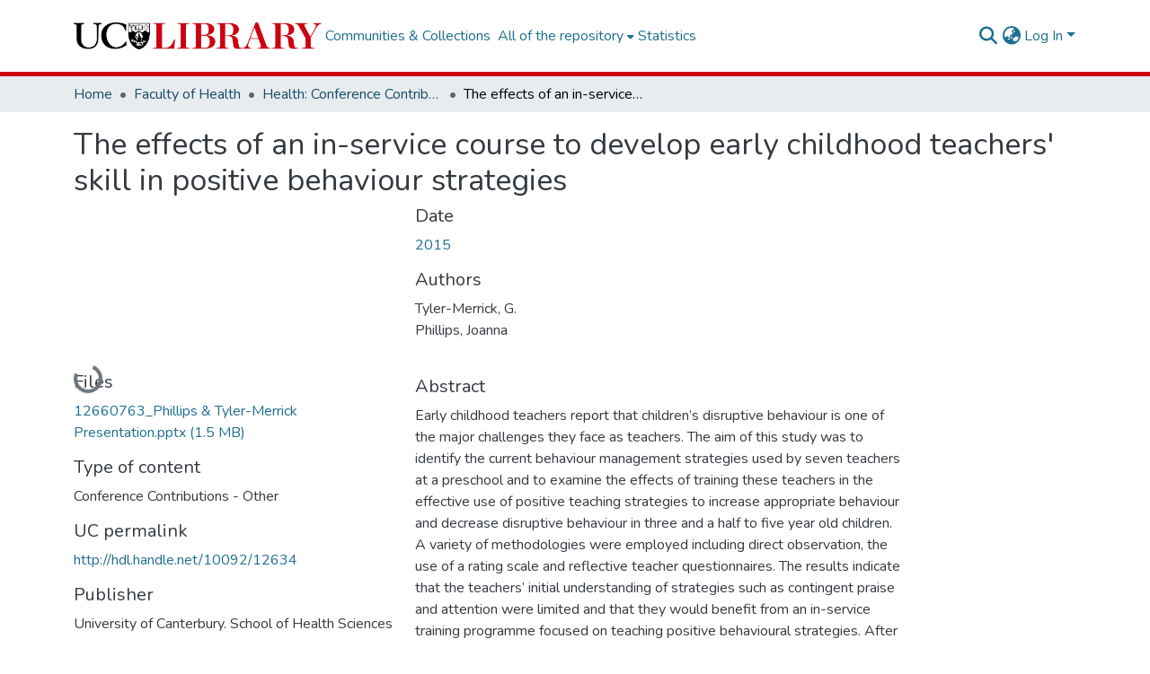

--- FILE ---
content_type: text/html; charset=utf-8
request_url: https://ir.canterbury.ac.nz/items/d7b59a77-8b38-4926-acc2-e2fdbf1caccc
body_size: 75706
content:
<!DOCTYPE html><html data-critters-container="" lang="en"><head>
  <meta charset="UTF-8">
  <base href="/">
  <title>The effects of an in-service course to develop early childhood teachers' skill in positive behaviour strategies</title>
  <meta name="viewport" content="width=device-width,minimum-scale=1">
  <meta http-equiv="cache-control" content="no-store">
<link rel="stylesheet" href="styles.cf390c6bfbe7555f.css" media="print" onload="this.media='all'"><noscript><link rel="stylesheet" href="styles.cf390c6bfbe7555f.css"></noscript><link rel="stylesheet" type="text/css" class="theme-css" href="ucrr-theme.css"><link rel="icon" href="assets/ucrr/images/favicons/favicon.ico" sizes="any" class="theme-head-tag"><link rel="icon" href="assets/ucrr/images/favicons/favicon.svg" type="image/svg+xml" class="theme-head-tag"><link rel="apple-touch-icon" href="assets/ucrr/images/favicons/apple-touch-icon.png" class="theme-head-tag"><link rel="manifest" href="assets/ucrr/images/favicons/manifest.webmanifest" class="theme-head-tag"><meta name="Generator" content="DSpace 9.1"><meta name="title" content="The effects of an in-service course to develop early childhood teachers' skill in positive behaviour strategies"><meta name="description" content="Early childhood teachers report that children’s disruptive behaviour is one of the major challenges they face as teachers.  The aim of this study was to identify the current behaviour management strategies used by seven teachers at a preschool and to examine the effects of training these teachers in the effective use of positive teaching strategies to increase appropriate behaviour and decrease disruptive behaviour in three and a half to five year old children. A variety of methodologies were employed including direct observation, the use of a rating scale and reflective teacher questionnaires. The results indicate that the teachers’ initial understanding of strategies such as contingent praise and attention were limited and that they would benefit from an in-service training programme focused on teaching positive behavioural strategies. After training, all teachers increased their use of descriptive praise and they increased their contingent responses following child requests. This increase in teacher behaviour was accompanied by an increase in child appropriate behaviour and a decrease in child disruptive behaviour.  These results raise a number of important implications for teachers.  These implications will be discussed and audience involvement at this time is actively encouraged."><meta name="citation_title" content="The effects of an in-service course to develop early childhood teachers' skill in positive behaviour strategies"><meta name="citation_author" content="Tyler-Merrick, G."><meta name="citation_author" content="Phillips, Joanna"><meta name="citation_publication_date" content="2015"><meta name="citation_language" content="en"><meta name="citation_abstract_html_url" content="http://hdl.handle.net/10092/12634"><meta name="citation_publisher" content="University of Canterbury. School of Health Sciences"><style ng-app-id="dspace-angular">#skip-to-main-content[_ngcontent-dspace-angular-c667743561]{position:absolute;top:-40px;left:0;opacity:0;transition:opacity .3s;z-index:calc(var(--ds-nav-z-index) + 1);border-top-left-radius:0;border-top-right-radius:0;border-bottom-left-radius:0}#skip-to-main-content[_ngcontent-dspace-angular-c667743561]:focus{opacity:1;top:0}</style><style ng-app-id="dspace-angular">.notifications-wrapper{z-index:var(--bs-zindex-popover);text-align:right;overflow-wrap:break-word;word-wrap:break-word;-ms-word-break:break-all;word-break:break-all;word-break:break-word;hyphens:auto}.notifications-wrapper .notification{display:block}.notifications-wrapper.left{left:0}.notifications-wrapper.top{top:0}.notifications-wrapper.right{right:0}.notifications-wrapper.bottom{bottom:0}.notifications-wrapper.center{left:50%;transform:translate(-50%)}.notifications-wrapper.middle{top:50%;transform:translateY(-50%)}.notifications-wrapper.middle.center{transform:translate(-50%,-50%)}@media screen and (max-width: 576px){.notifications-wrapper{width:auto;left:0;right:0}}
</style><style ng-app-id="dspace-angular">.live-region[_ngcontent-dspace-angular-c315870698]{position:fixed;bottom:0;left:0;right:0;padding-left:60px;height:90px;line-height:18px;color:var(--bs-white);background-color:var(--bs-dark);opacity:.94;z-index:var(--ds-live-region-z-index)}</style><style ng-app-id="dspace-angular">[_nghost-dspace-angular-c4266686685]{position:fixed;left:0;top:0;z-index:var(--ds-sidebar-z-index)}[_nghost-dspace-angular-c4266686685]   nav#admin-sidebar[_ngcontent-dspace-angular-c4266686685]{max-width:var(--ds-admin-sidebar-fixed-element-width);display:flex;flex-direction:column;flex-wrap:nowrap}[_nghost-dspace-angular-c4266686685]   nav#admin-sidebar[_ngcontent-dspace-angular-c4266686685]   div#sidebar-top-level-items-container[_ngcontent-dspace-angular-c4266686685]{flex:1 1 auto;overflow-x:hidden;overflow-y:auto}[_nghost-dspace-angular-c4266686685]   nav#admin-sidebar[_ngcontent-dspace-angular-c4266686685]   div#sidebar-top-level-items-container[_ngcontent-dspace-angular-c4266686685]::-webkit-scrollbar{width:var(--ds-dark-scrollbar-width);height:3px}[_nghost-dspace-angular-c4266686685]   nav#admin-sidebar[_ngcontent-dspace-angular-c4266686685]   div#sidebar-top-level-items-container[_ngcontent-dspace-angular-c4266686685]::-webkit-scrollbar-button{background-color:var(--ds-dark-scrollbar-bg)}[_nghost-dspace-angular-c4266686685]   nav#admin-sidebar[_ngcontent-dspace-angular-c4266686685]   div#sidebar-top-level-items-container[_ngcontent-dspace-angular-c4266686685]::-webkit-scrollbar-track{background-color:var(--ds-dark-scrollbar-alt-bg)}[_nghost-dspace-angular-c4266686685]   nav#admin-sidebar[_ngcontent-dspace-angular-c4266686685]   div#sidebar-top-level-items-container[_ngcontent-dspace-angular-c4266686685]::-webkit-scrollbar-track-piece{background-color:var(--ds-dark-scrollbar-bg)}[_nghost-dspace-angular-c4266686685]   nav#admin-sidebar[_ngcontent-dspace-angular-c4266686685]   div#sidebar-top-level-items-container[_ngcontent-dspace-angular-c4266686685]::-webkit-scrollbar-thumb{height:50px;background-color:var(--ds-dark-scrollbar-fg);border-radius:3px}[_nghost-dspace-angular-c4266686685]   nav#admin-sidebar[_ngcontent-dspace-angular-c4266686685]   div#sidebar-top-level-items-container[_ngcontent-dspace-angular-c4266686685]::-webkit-scrollbar-corner{background-color:var(--ds-dark-scrollbar-alt-bg)}[_nghost-dspace-angular-c4266686685]   nav#admin-sidebar[_ngcontent-dspace-angular-c4266686685]   div#sidebar-top-level-items-container[_ngcontent-dspace-angular-c4266686685]::-webkit-resizer{background-color:var(--ds-dark-scrollbar-bg)}[_nghost-dspace-angular-c4266686685]   nav#admin-sidebar[_ngcontent-dspace-angular-c4266686685]   img#admin-sidebar-logo[_ngcontent-dspace-angular-c4266686685]{height:var(--ds-admin-sidebar-logo-height)}[_nghost-dspace-angular-c4266686685]   nav#admin-sidebar[_ngcontent-dspace-angular-c4266686685]     .sidebar-full-width-container{width:100%;padding-left:0;padding-right:0;margin-left:0;margin-right:0}[_nghost-dspace-angular-c4266686685]   nav#admin-sidebar[_ngcontent-dspace-angular-c4266686685]     .sidebar-item{padding-top:var(--ds-admin-sidebar-item-padding);padding-bottom:var(--ds-admin-sidebar-item-padding)}[_nghost-dspace-angular-c4266686685]   nav#admin-sidebar[_ngcontent-dspace-angular-c4266686685]     .sidebar-section-wrapper{display:flex;flex-direction:row;flex-wrap:nowrap;align-items:stretch}[_nghost-dspace-angular-c4266686685]   nav#admin-sidebar[_ngcontent-dspace-angular-c4266686685]     .sidebar-section-wrapper>.sidebar-fixed-element-wrapper{min-width:var(--ds-admin-sidebar-fixed-element-width);flex:1 1 auto;display:flex;flex-direction:row;justify-content:center;align-items:center}[_nghost-dspace-angular-c4266686685]   nav#admin-sidebar[_ngcontent-dspace-angular-c4266686685]     .sidebar-section-wrapper>.sidebar-collapsible-element-outer-wrapper{display:flex;flex-wrap:wrap;justify-content:flex-end;max-width:calc(100% - var(--ds-admin-sidebar-fixed-element-width));padding-left:var(--ds-dark-scrollbar-width);overflow-x:hidden}[_nghost-dspace-angular-c4266686685]   nav#admin-sidebar[_ngcontent-dspace-angular-c4266686685]     .sidebar-section-wrapper>.sidebar-collapsible-element-outer-wrapper>.sidebar-collapsible-element-inner-wrapper{min-width:calc(var(--ds-admin-sidebar-collapsible-element-width) - var(--ds-dark-scrollbar-width));height:100%;padding-right:var(--ds-admin-sidebar-item-padding)}[_nghost-dspace-angular-c4266686685]   nav#admin-sidebar[_ngcontent-dspace-angular-c4266686685]{background-color:var(--ds-admin-sidebar-bg)}[_nghost-dspace-angular-c4266686685]   nav#admin-sidebar[_ngcontent-dspace-angular-c4266686685]    {color:#fff}[_nghost-dspace-angular-c4266686685]   nav#admin-sidebar[_ngcontent-dspace-angular-c4266686685]     a{color:var(--ds-admin-sidebar-link-color);text-decoration:none}[_nghost-dspace-angular-c4266686685]   nav#admin-sidebar[_ngcontent-dspace-angular-c4266686685]     a:hover, [_nghost-dspace-angular-c4266686685]   nav#admin-sidebar[_ngcontent-dspace-angular-c4266686685]     a:focus{color:var(--ds-admin-sidebar-link-hover-color)}[_nghost-dspace-angular-c4266686685]   nav#admin-sidebar[_ngcontent-dspace-angular-c4266686685]   div#sidebar-header-container[_ngcontent-dspace-angular-c4266686685]{background-color:var(--ds-admin-sidebar-header-bg)}[_nghost-dspace-angular-c4266686685]   nav#admin-sidebar[_ngcontent-dspace-angular-c4266686685]   div#sidebar-header-container[_ngcontent-dspace-angular-c4266686685]   .sidebar-fixed-element-wrapper[_ngcontent-dspace-angular-c4266686685]{background-color:var(--ds-admin-sidebar-header-bg)}  .browser-firefox-windows{--ds-dark-scrollbar-width: 20px}</style><style ng-app-id="dspace-angular">[_nghost-dspace-angular-c3946170981]{--ds-header-navbar-border-bottom-style: solid var(--ds-header-navbar-border-bottom-height) var(--ds-header-navbar-border-bottom-color);--ds-expandable-navbar-border-top-style: solid var(--ds-expandable-navbar-border-top-height) var(--ds-expandable-navbar-border-top-color);--ds-expandable-navbar-height: calc(100vh - var(--ds-header-height))}[_nghost-dspace-angular-c3946170981]   div#header-navbar-wrapper[_ngcontent-dspace-angular-c3946170981]{position:relative;border-bottom:var(--ds-header-navbar-border-bottom-style)}[_nghost-dspace-angular-c3946170981]   div#header-navbar-wrapper[_ngcontent-dspace-angular-c3946170981]   div#mobile-navbar-wrapper[_ngcontent-dspace-angular-c3946170981]{width:100%;background-color:var(--ds-expandable-navbar-bg);position:absolute;z-index:var(--ds-nav-z-index);overflow:hidden}[_nghost-dspace-angular-c3946170981]   div#header-navbar-wrapper[_ngcontent-dspace-angular-c3946170981]   div#mobile-navbar-wrapper[_ngcontent-dspace-angular-c3946170981]   nav#collapsible-mobile-navbar[_ngcontent-dspace-angular-c3946170981]{min-height:var(--ds-expandable-navbar-height);height:auto;border-bottom:var(--ds-header-navbar-border-bottom-style)}[_nghost-dspace-angular-c3946170981]     .ds-menu-item, [_nghost-dspace-angular-c3946170981]     .ds-menu-toggler-wrapper{text-decoration:none}[_nghost-dspace-angular-c3946170981]     nav#desktop-navbar #main-site-navigation .ds-menu-item-wrapper, [_nghost-dspace-angular-c3946170981]     nav#desktop-navbar #main-site-navigation .ds-menu-item, [_nghost-dspace-angular-c3946170981]     nav#desktop-navbar #main-site-navigation .ds-menu-toggler-wrapper{display:flex;align-items:center;height:100%}[_nghost-dspace-angular-c3946170981]     nav#desktop-navbar #main-site-navigation .ds-menu-item{padding:var(--ds-navbar-item-vertical-padding) var(--ds-navbar-item-horizontal-padding)}[_nghost-dspace-angular-c3946170981]     nav#desktop-navbar #main-site-navigation .ds-menu-item, [_nghost-dspace-angular-c3946170981]     nav#desktop-navbar #main-site-navigation .ds-menu-toggler-wrapper{color:var(--ds-navbar-link-color)!important}[_nghost-dspace-angular-c3946170981]     nav#desktop-navbar #main-site-navigation .ds-menu-item:hover, [_nghost-dspace-angular-c3946170981]     nav#desktop-navbar #main-site-navigation .ds-menu-item:focus, [_nghost-dspace-angular-c3946170981]     nav#desktop-navbar #main-site-navigation .ds-menu-toggler-wrapper:hover, [_nghost-dspace-angular-c3946170981]     nav#desktop-navbar #main-site-navigation .ds-menu-toggler-wrapper:focus{color:var(--ds-navbar-link-color-hover)!important}[_nghost-dspace-angular-c3946170981]     nav#desktop-navbar #main-site-navigation .dropdown-menu .ds-menu-item{padding:var(--ds-navbar-dropdown-item-vertical-padding) var(--ds-navbar-dropdown-item-horizontal-padding)}[_nghost-dspace-angular-c3946170981]     nav#collapsible-mobile-navbar{border-top:var(--ds-expandable-navbar-border-top-style);padding-top:var(--ds-expandable-navbar-padding-top)}[_nghost-dspace-angular-c3946170981]     nav#collapsible-mobile-navbar #main-site-navigation .ds-menu-item{padding:var(--ds-expandable-navbar-item-vertical-padding) 0}</style><style ng-app-id="dspace-angular">@media (max-width: 991.98px){.container[_ngcontent-dspace-angular-c3462671729]{width:100%;max-width:none}}</style><style ng-app-id="dspace-angular">@charset "UTF-8";.nav-breadcrumb[_ngcontent-dspace-angular-c5667486]{background-color:var(--ds-breadcrumb-bg)!important}.breadcrumb[_ngcontent-dspace-angular-c5667486]{border-radius:0;padding-bottom:calc(var(--ds-content-spacing) / 2);padding-top:calc(var(--ds-content-spacing) / 2);background-color:var(--ds-breadcrumb-bg)!important;padding-left:calc(var(--bs-spacer) * .75);padding-right:calc(var(--bs-spacer) * .75)}li.breadcrumb-item[_ngcontent-dspace-angular-c5667486]{display:flex}.breadcrumb-item-limiter[_ngcontent-dspace-angular-c5667486]{display:inline-block;max-width:var(--ds-breadcrumb-max-length)}.breadcrumb-item-limiter[_ngcontent-dspace-angular-c5667486] > *[_ngcontent-dspace-angular-c5667486]{max-width:100%;display:block}li.breadcrumb-item[_ngcontent-dspace-angular-c5667486]   a[_ngcontent-dspace-angular-c5667486]{color:var(--ds-breadcrumb-link-color)}li.breadcrumb-item.active[_ngcontent-dspace-angular-c5667486]{color:var(--ds-breadcrumb-link-active-color)}.breadcrumb-item[_ngcontent-dspace-angular-c5667486] + .breadcrumb-item[_ngcontent-dspace-angular-c5667486]:before{display:block;content:"\2022"!important}</style><style ng-app-id="dspace-angular">[_nghost-dspace-angular-c3962586071]   footer[_ngcontent-dspace-angular-c3962586071]{background-color:var(--ds-footer-bg);text-align:center;z-index:var(--ds-footer-z-index);border-top:var(--ds-footer-border);padding:var(--ds-footer-padding)}[_nghost-dspace-angular-c3962586071]   footer[_ngcontent-dspace-angular-c3962586071]   p[_ngcontent-dspace-angular-c3962586071]{margin:0}[_nghost-dspace-angular-c3962586071]   footer[_ngcontent-dspace-angular-c3962586071]   div[_ngcontent-dspace-angular-c3962586071] > img[_ngcontent-dspace-angular-c3962586071]{height:var(--ds-footer-logo-height)}[_nghost-dspace-angular-c3962586071]   footer[_ngcontent-dspace-angular-c3962586071]   .top-footer[_ngcontent-dspace-angular-c3962586071]{background-color:var(--ds-top-footer-bg);padding:var(--ds-footer-padding);margin:calc(var(--ds-footer-padding) * -1)}[_nghost-dspace-angular-c3962586071]   footer[_ngcontent-dspace-angular-c3962586071]   .bottom-footer[_ngcontent-dspace-angular-c3962586071]   .notify-enabled[_ngcontent-dspace-angular-c3962586071]{position:relative;margin-top:4px}[_nghost-dspace-angular-c3962586071]   footer[_ngcontent-dspace-angular-c3962586071]   .bottom-footer[_ngcontent-dspace-angular-c3962586071]   .notify-enabled[_ngcontent-dspace-angular-c3962586071]   .coar-notify-support-route[_ngcontent-dspace-angular-c3962586071]{padding:0 calc(var(--bs-spacer) / 2);color:inherit}[_nghost-dspace-angular-c3962586071]   footer[_ngcontent-dspace-angular-c3962586071]   .bottom-footer[_ngcontent-dspace-angular-c3962586071]   .notify-enabled[_ngcontent-dspace-angular-c3962586071]   .n-coar[_ngcontent-dspace-angular-c3962586071]{height:var(--ds-footer-n-coar-height);margin-bottom:8.5px}@media screen and (min-width: 768px){[_nghost-dspace-angular-c3962586071]   footer[_ngcontent-dspace-angular-c3962586071]   .bottom-footer[_ngcontent-dspace-angular-c3962586071]   .notify-enabled[_ngcontent-dspace-angular-c3962586071]{position:absolute;bottom:4px;right:0}}[_nghost-dspace-angular-c3962586071]   footer[_ngcontent-dspace-angular-c3962586071]   .bottom-footer[_ngcontent-dspace-angular-c3962586071]   ul[_ngcontent-dspace-angular-c3962586071]   li[_ngcontent-dspace-angular-c3962586071]{display:inline-flex}[_nghost-dspace-angular-c3962586071]   footer[_ngcontent-dspace-angular-c3962586071]   .bottom-footer[_ngcontent-dspace-angular-c3962586071]   ul[_ngcontent-dspace-angular-c3962586071]   li[_ngcontent-dspace-angular-c3962586071]   a[_ngcontent-dspace-angular-c3962586071], [_nghost-dspace-angular-c3962586071]   footer[_ngcontent-dspace-angular-c3962586071]   .bottom-footer[_ngcontent-dspace-angular-c3962586071]   ul[_ngcontent-dspace-angular-c3962586071]   li[_ngcontent-dspace-angular-c3962586071]   .btn-link[_ngcontent-dspace-angular-c3962586071]{padding:0 calc(var(--bs-spacer) / 2);color:inherit;font-size:.875em}[_nghost-dspace-angular-c3962586071]   footer[_ngcontent-dspace-angular-c3962586071]   .bottom-footer[_ngcontent-dspace-angular-c3962586071]   ul[_ngcontent-dspace-angular-c3962586071]   li[_ngcontent-dspace-angular-c3962586071]   a[_ngcontent-dspace-angular-c3962586071]:focus, [_nghost-dspace-angular-c3962586071]   footer[_ngcontent-dspace-angular-c3962586071]   .bottom-footer[_ngcontent-dspace-angular-c3962586071]   ul[_ngcontent-dspace-angular-c3962586071]   li[_ngcontent-dspace-angular-c3962586071]   .btn-link[_ngcontent-dspace-angular-c3962586071]:focus{box-shadow:none;text-decoration:underline}[_nghost-dspace-angular-c3962586071]   footer[_ngcontent-dspace-angular-c3962586071]   .bottom-footer[_ngcontent-dspace-angular-c3962586071]   ul[_ngcontent-dspace-angular-c3962586071]   li[_ngcontent-dspace-angular-c3962586071]   a[_ngcontent-dspace-angular-c3962586071]:focus-visible, [_nghost-dspace-angular-c3962586071]   footer[_ngcontent-dspace-angular-c3962586071]   .bottom-footer[_ngcontent-dspace-angular-c3962586071]   ul[_ngcontent-dspace-angular-c3962586071]   li[_ngcontent-dspace-angular-c3962586071]   .btn-link[_ngcontent-dspace-angular-c3962586071]:focus-visible{box-shadow:0 0 0 .2rem #ffffff80}[_nghost-dspace-angular-c3962586071]   footer[_ngcontent-dspace-angular-c3962586071]   .bottom-footer[_ngcontent-dspace-angular-c3962586071]   ul[_ngcontent-dspace-angular-c3962586071]   li[_ngcontent-dspace-angular-c3962586071]:not(:last-child):after{content:"";border-right:1px var(--bs-secondary) solid}[_nghost-dspace-angular-c3962586071]   footer[_ngcontent-dspace-angular-c3962586071]   .btn[_ngcontent-dspace-angular-c3962586071]{box-shadow:none}</style><style ng-app-id="dspace-angular">.request-a-copy-access-icon[_ngcontent-dspace-angular-c676989622]{margin-right:4px;color:var(--bs-success)}.request-a-copy-access-error-icon[_ngcontent-dspace-angular-c676989622]{margin-right:4px}</style><style ng-app-id="dspace-angular">.source-logo[_ngcontent-dspace-angular-c3375253108]{max-height:var(--ds-header-logo-height)}.source-logo-container[_ngcontent-dspace-angular-c3375253108]{width:var(--ds-qa-logo-width);display:flex;justify-content:center}.sections-gap[_ngcontent-dspace-angular-c3375253108]{gap:1rem}</style><style ng-app-id="dspace-angular">[_nghost-dspace-angular-c46866287]{width:100%}</style><style ng-app-id="dspace-angular">[_nghost-dspace-angular-c2321474845]   .simple-view-element[_ngcontent-dspace-angular-c2321474845]{margin-bottom:15px}[_nghost-dspace-angular-c2321474845]   .simple-view-element-header[_ngcontent-dspace-angular-c2321474845]{font-size:1.25rem}</style><style ng-app-id="dspace-angular">[_nghost-dspace-angular-c3019486264]   #main-site-header[_ngcontent-dspace-angular-c3019486264]{min-height:var(--ds-header-height);background-color:var(--ds-header-bg)}@media (min-width: 768px){[_nghost-dspace-angular-c3019486264]   #main-site-header[_ngcontent-dspace-angular-c3019486264]{height:var(--ds-header-height)}}[_nghost-dspace-angular-c3019486264]   #main-site-header-container[_ngcontent-dspace-angular-c3019486264]{min-height:var(--ds-header-height)}[_nghost-dspace-angular-c3019486264]   img#header-logo[_ngcontent-dspace-angular-c3019486264]{height:var(--ds-header-logo-height)}[_nghost-dspace-angular-c3019486264]   button#navbar-toggler[_ngcontent-dspace-angular-c3019486264]{color:var(--ds-header-icon-color)}[_nghost-dspace-angular-c3019486264]   button#navbar-toggler[_ngcontent-dspace-angular-c3019486264]:hover, [_nghost-dspace-angular-c3019486264]   button#navbar-toggler[_ngcontent-dspace-angular-c3019486264]:focus{color:var(--ds-header-icon-color-hover)}</style><style ng-app-id="dspace-angular">.ds-context-help-toggle[_ngcontent-dspace-angular-c2426259484]{color:var(--ds-header-icon-color);background-color:var(--ds-header-bg)}.ds-context-help-toggle[_ngcontent-dspace-angular-c2426259484]:hover, .ds-context-help-toggle[_ngcontent-dspace-angular-c2426259484]:focus{color:var(--ds-header-icon-color-hover)}</style><style ng-app-id="dspace-angular">input[type=text][_ngcontent-dspace-angular-c475819354]{margin-top:calc(-.3 * var(--bs-font-size-base));background-color:#fff!important;border-color:var(--ds-header-icon-color);right:0}input[type=text].collapsed[_ngcontent-dspace-angular-c475819354]{opacity:0}.submit-icon[_ngcontent-dspace-angular-c475819354]{cursor:pointer;position:sticky;top:0;border:0!important;color:var(--ds-header-icon-color)}.submit-icon[_ngcontent-dspace-angular-c475819354]:hover, .submit-icon[_ngcontent-dspace-angular-c475819354]:focus{color:var(--ds-header-icon-color-hover)}@media screen and (max-width: 768px){.query[_ngcontent-dspace-angular-c475819354]:focus{max-width:250px!important;width:40vw!important}}</style><style ng-app-id="dspace-angular">.dropdown-toggle[_ngcontent-dspace-angular-c1918186025]:after{display:none}.dropdown-toggle[_ngcontent-dspace-angular-c1918186025]{color:var(--ds-header-icon-color)}.dropdown-toggle[_ngcontent-dspace-angular-c1918186025]:hover, .dropdown-toggle[_ngcontent-dspace-angular-c1918186025]:focus{color:var(--ds-header-icon-color-hover)}.dropdown-item[_ngcontent-dspace-angular-c1918186025]{cursor:pointer}</style><style ng-app-id="dspace-angular">#loginDropdownMenu[_ngcontent-dspace-angular-c2631332583], #logoutDropdownMenu[_ngcontent-dspace-angular-c2631332583]{min-width:330px;z-index:1002}#loginDropdownMenu[_ngcontent-dspace-angular-c2631332583]{min-height:75px}.dropdown-item.active[_ngcontent-dspace-angular-c2631332583], .dropdown-item[_ngcontent-dspace-angular-c2631332583]:active, .dropdown-item[_ngcontent-dspace-angular-c2631332583]:hover, .dropdown-item[_ngcontent-dspace-angular-c2631332583]:focus{background-color:#0000!important}.loginLink[_ngcontent-dspace-angular-c2631332583], .dropdownLogin[_ngcontent-dspace-angular-c2631332583], .logoutLink[_ngcontent-dspace-angular-c2631332583], .dropdownLogout[_ngcontent-dspace-angular-c2631332583]{color:var(--ds-header-icon-color)}.loginLink[_ngcontent-dspace-angular-c2631332583]:hover, .loginLink[_ngcontent-dspace-angular-c2631332583]:focus, .dropdownLogin[_ngcontent-dspace-angular-c2631332583]:hover, .dropdownLogin[_ngcontent-dspace-angular-c2631332583]:focus, .logoutLink[_ngcontent-dspace-angular-c2631332583]:hover, .logoutLink[_ngcontent-dspace-angular-c2631332583]:focus, .dropdownLogout[_ngcontent-dspace-angular-c2631332583]:hover, .dropdownLogout[_ngcontent-dspace-angular-c2631332583]:focus{color:var(--ds-header-icon-color-hover)}.dropdownLogin[_ngcontent-dspace-angular-c2631332583]:not(:focus-visible).active, .dropdownLogin[_ngcontent-dspace-angular-c2631332583]:not(:focus-visible):active, .dropdownLogin[_ngcontent-dspace-angular-c2631332583]:not(:focus-visible).active:focus, .dropdownLogin[_ngcontent-dspace-angular-c2631332583]:not(:focus-visible):active:focus, .dropdownLogout[_ngcontent-dspace-angular-c2631332583]:not(:focus-visible).active, .dropdownLogout[_ngcontent-dspace-angular-c2631332583]:not(:focus-visible):active, .dropdownLogout[_ngcontent-dspace-angular-c2631332583]:not(:focus-visible).active:focus, .dropdownLogout[_ngcontent-dspace-angular-c2631332583]:not(:focus-visible):active:focus{box-shadow:unset}.dropdown-toggle[_ngcontent-dspace-angular-c2631332583]:after{margin-left:0}</style><style ng-app-id="dspace-angular">.login-container[_ngcontent-dspace-angular-c1325963642]{max-width:350px}a[_ngcontent-dspace-angular-c1325963642]{white-space:normal;padding:.25rem .75rem}</style><style ng-app-id="dspace-angular">[_nghost-dspace-angular-c4026808668]     .card{margin-bottom:var(--ds-submission-sections-margin-bottom);overflow:unset}.section-focus[_ngcontent-dspace-angular-c4026808668]{border-radius:var(--bs-border-radius);box-shadow:var(--bs-btn-focus-box-shadow)}[_nghost-dspace-angular-c4026808668]     .card:first-of-type{border-bottom:var(--bs-card-border-width) solid var(--bs-card-border-color)!important;border-bottom-left-radius:var(--bs-card-border-radius)!important;border-bottom-right-radius:var(--bs-card-border-radius)!important}[_nghost-dspace-angular-c4026808668]     .card-header button{box-shadow:none!important;width:100%}</style><style ng-app-id="dspace-angular">.form-login[_ngcontent-dspace-angular-c1513559031]   .form-control[_ngcontent-dspace-angular-c1513559031]:focus{z-index:2}.form-login[_ngcontent-dspace-angular-c1513559031]   input[type=email][_ngcontent-dspace-angular-c1513559031]{margin-bottom:-1px;border-bottom-right-radius:0;border-bottom-left-radius:0}.form-login[_ngcontent-dspace-angular-c1513559031]   input[type=password][_ngcontent-dspace-angular-c1513559031]{border-top-left-radius:0;border-top-right-radius:0}.dropdown-item[_ngcontent-dspace-angular-c1513559031]{white-space:normal;padding:.25rem .75rem}</style><style ng-app-id="dspace-angular">[_nghost-dspace-angular-c721316482]   .ds-menu-item[_ngcontent-dspace-angular-c721316482]{display:inline-block}</style><style ng-app-id="dspace-angular">.btn-dark[_ngcontent-dspace-angular-c2003421933]{background-color:var(--ds-admin-sidebar-bg)}.dso-button-menu[_ngcontent-dspace-angular-c2003421933]{overflow:hidden}.dso-button-menu[_ngcontent-dspace-angular-c2003421933]   .dropdown-toggle[_ngcontent-dspace-angular-c2003421933]:after{content:"";width:0;height:0;border-style:solid;border-width:12px 12px 0 0;border-color:rgba(0,0,0,0) #627a91 rgba(0,0,0,0) rgba(0,0,0,0);border-bottom-right-radius:var(--bs-btn-border-radius-sm);right:0;bottom:0;position:absolute;overflow:hidden}ul.dropdown-menu[_ngcontent-dspace-angular-c2003421933]{background-color:var(--ds-admin-sidebar-bg);color:#fff}ul.dropdown-menu[_ngcontent-dspace-angular-c2003421933]     a{color:#fff}ul.dropdown-menu[_ngcontent-dspace-angular-c2003421933]     a.disabled{color:var(--bs-btn-link-disabled-color)}ul.dropdown-menu[_ngcontent-dspace-angular-c2003421933]   .disabled[_ngcontent-dspace-angular-c2003421933]{color:var(--bs-btn-link-disabled-color)}.dso-edit-menu-dropdown[_ngcontent-dspace-angular-c2003421933]{max-width:min(600px,75vw)}</style><style ng-app-id="dspace-angular">[_nghost-dspace-angular-c1379002931]   .ds-menu-item-wrapper[_ngcontent-dspace-angular-c1379002931]{position:relative}[_nghost-dspace-angular-c1379002931]   .dropdown-menu[_ngcontent-dspace-angular-c1379002931]{overflow:hidden;min-width:100%;top:100%;border:0;background-color:var(--ds-expandable-navbar-bg)}@media (min-width: 768px){[_nghost-dspace-angular-c1379002931]   .dropdown-menu[_ngcontent-dspace-angular-c1379002931]{border-top-left-radius:0;border-top-right-radius:0;background-color:var(--ds-navbar-dropdown-bg)}}[_nghost-dspace-angular-c1379002931]   .toggle-menu-icon[_ngcontent-dspace-angular-c1379002931], [_nghost-dspace-angular-c1379002931]   .toggle-menu-icon[_ngcontent-dspace-angular-c1379002931]:hover{text-decoration:none}</style><style ng-app-id="dspace-angular">[_nghost-dspace-angular-c830142487]   .ds-menu-item[_ngcontent-dspace-angular-c830142487]{display:inline-block}</style><link href="https://ir.canterbury.ac.nz/bitstreams/cd24e98a-51d8-42c1-9f59-e4002460ba34/download" rel="item" type="application/vnd.ms-powerpoint"><link href="https://ir.canterbury.ac.nz/signposting/describedby/d7b59a77-8b38-4926-acc2-e2fdbf1caccc" rel="describedby" type="application/vnd.datacite.datacite+xml"><link href="http://hdl.handle.net/10092/12634" rel="cite-as"><link href="https://hdl.handle.net/10092/17651" rel="license"><link href="https://ir.canterbury.ac.nz/signposting/linksets/d7b59a77-8b38-4926-acc2-e2fdbf1caccc" rel="linkset" type="application/linkset"><link href="https://ir.canterbury.ac.nz/signposting/linksets/d7b59a77-8b38-4926-acc2-e2fdbf1caccc/json" rel="linkset" type="application/linkset+json"><link href="https://schema.org/AboutPage" rel="type"><link href="https://schema.org/CreativeWork" rel="type"><meta name="citation_pdf_url" content="https://localhost:4000/bitstreams/cd24e98a-51d8-42c1-9f59-e4002460ba34/download"><style ng-app-id="dspace-angular">.limit-width[_ngcontent-dspace-angular-c4263450890]{max-width:var(--ds-thumbnail-max-width)}img[_ngcontent-dspace-angular-c4263450890]{max-width:100%}.outer[_ngcontent-dspace-angular-c4263450890]{position:relative}.outer[_ngcontent-dspace-angular-c4263450890]:before{display:block;content:"";width:100%;padding-top:141.4285714286%}.outer[_ngcontent-dspace-angular-c4263450890] > .inner[_ngcontent-dspace-angular-c4263450890]{position:absolute;inset:0}.outer[_ngcontent-dspace-angular-c4263450890] > .inner[_ngcontent-dspace-angular-c4263450890] > .thumbnail-placeholder[_ngcontent-dspace-angular-c4263450890]{background:var(--ds-thumbnail-placeholder-background);border:var(--ds-thumbnail-placeholder-border);color:var(--ds-thumbnail-placeholder-color);font-weight:700}.outer[_ngcontent-dspace-angular-c4263450890] > .inner[_ngcontent-dspace-angular-c4263450890] > .centered[_ngcontent-dspace-angular-c4263450890]{width:100%;height:100%;display:flex;justify-content:center;align-items:center;text-align:center}</style><style ng-app-id="dspace-angular">.loader[_ngcontent-dspace-angular-c3756343280]{margin:0 25px}span[_ngcontent-dspace-angular-c3756343280]{display:block;margin:0 auto}span[class*=l-][_ngcontent-dspace-angular-c3756343280]{height:4px;width:4px;background:#000;display:inline-block;margin:12px 2px;border-radius:100%;-webkit-border-radius:100%;-moz-border-radius:100%;-webkit-animation:_ngcontent-dspace-angular-c3756343280_loader 2s infinite;-webkit-animation-timing-function:cubic-bezier(.03,.615,.995,.415);-webkit-animation-fill-mode:both;-moz-animation:loader 2s infinite;-moz-animation-timing-function:cubic-bezier(.03,.615,.995,.415);-moz-animation-fill-mode:both;-ms-animation:loader 2s infinite;-ms-animation-timing-function:cubic-bezier(.03,.615,.995,.415);-ms-animation-fill-mode:both;animation:_ngcontent-dspace-angular-c3756343280_loader 2s infinite;animation-timing-function:cubic-bezier(.03,.615,.995,.415);animation-fill-mode:both}span.l-1[_ngcontent-dspace-angular-c3756343280]{animation-delay:1s;-ms-animation-delay:1s;-moz-animation-delay:1s}span.l-2[_ngcontent-dspace-angular-c3756343280]{animation-delay:.9s;-ms-animation-delay:.9s;-moz-animation-delay:.9s}span.l-3[_ngcontent-dspace-angular-c3756343280]{animation-delay:.8s;-ms-animation-delay:.8s;-moz-animation-delay:.8s}span.l-4[_ngcontent-dspace-angular-c3756343280]{animation-delay:.7s;-ms-animation-delay:.7s;-moz-animation-delay:.7s}span.l-5[_ngcontent-dspace-angular-c3756343280]{animation-delay:.6s;-ms-animation-delay:.6s;-moz-animation-delay:.6s}span.l-6[_ngcontent-dspace-angular-c3756343280]{animation-delay:.5s;-ms-animation-delay:.5s;-moz-animation-delay:.5s}span.l-7[_ngcontent-dspace-angular-c3756343280]{animation-delay:.4s;-ms-animation-delay:.4s;-moz-animation-delay:.4s}span.l-8[_ngcontent-dspace-angular-c3756343280]{animation-delay:.3s;-ms-animation-delay:.3s;-moz-animation-delay:.3s}span.l-9[_ngcontent-dspace-angular-c3756343280]{animation-delay:.2s;-ms-animation-delay:.2s;-moz-animation-delay:.2s}span.l-9[_ngcontent-dspace-angular-c3756343280]{animation-delay:.1s;-ms-animation-delay:.1s;-moz-animation-delay:.1s}span.l-10[_ngcontent-dspace-angular-c3756343280]{animation-delay:0s;-ms-animation-delay:0s;-moz-animation-delay:0s}@keyframes _ngcontent-dspace-angular-c3756343280_loader{0%{transform:translate(-30px);opacity:0}25%{opacity:1}50%{transform:translate(30px);opacity:0}to{opacity:0}}.spinner[_ngcontent-dspace-angular-c3756343280]{color:var(--bs-gray-600)}</style><style ng-app-id="dspace-angular">.request-a-copy-access-icon[_ngcontent-dspace-angular-c640955732]{color:var(--bs-success)}.btn-download[_ngcontent-dspace-angular-c640955732]{width:fit-content}</style><style ng-app-id="dspace-angular">span[_ngcontent-dspace-angular-c2583449024]{white-space:normal}</style></head>

<body>
  <ds-app _nghost-dspace-angular-c1010256252="" ng-version="18.2.13" ng-server-context="ssr"><ds-root _ngcontent-dspace-angular-c1010256252="" data-used-theme="base"><ds-base-root _nghost-dspace-angular-c667743561="" class="ng-tns-c667743561-0 ng-star-inserted"><button _ngcontent-dspace-angular-c667743561="" id="skip-to-main-content" class="sr-only ng-tns-c667743561-0"> Skip to main content
</button><div _ngcontent-dspace-angular-c667743561="" class="outer-wrapper ng-tns-c667743561-0 ng-trigger ng-trigger-slideSidebarPadding" style="padding-left: 0;"><ds-admin-sidebar _ngcontent-dspace-angular-c667743561="" class="ng-tns-c667743561-0" data-used-theme="ucrr"><ds-themed-admin-sidebar _nghost-dspace-angular-c4266686685="" class="ng-tns-c4266686685-1 ng-star-inserted" style=""><!----></ds-themed-admin-sidebar><!----></ds-admin-sidebar><div _ngcontent-dspace-angular-c667743561="" class="inner-wrapper ng-tns-c667743561-0"><ds-system-wide-alert-banner _ngcontent-dspace-angular-c667743561="" class="ng-tns-c667743561-0" _nghost-dspace-angular-c4054538046=""><!----></ds-system-wide-alert-banner><ds-header-navbar-wrapper _ngcontent-dspace-angular-c667743561="" class="ng-tns-c667743561-0" data-used-theme="ucrr"><ds-themed-header-navbar-wrapper _nghost-dspace-angular-c3946170981="" class="ng-tns-c3946170981-2 ng-star-inserted" style=""><div _ngcontent-dspace-angular-c3946170981="" id="header-navbar-wrapper" class="ng-tns-c3946170981-2"><ds-header _ngcontent-dspace-angular-c3946170981="" class="ng-tns-c3946170981-2" data-used-theme="ucrr"><ds-themed-header _nghost-dspace-angular-c3019486264="" class="ng-star-inserted"><header _ngcontent-dspace-angular-c3019486264="" id="main-site-header"><div _ngcontent-dspace-angular-c3019486264="" id="main-site-header-container" class="container h-100 d-flex flex-row align-items-center justify-content-between gapx-3 gapy-2"><div _ngcontent-dspace-angular-c3019486264="" id="header-left" class="h-100 flex-fill d-flex flex-row flex-nowrap justify-content-start align-items-center gapx-3 flex-grow-1" role="presentation"><a _ngcontent-dspace-angular-c3019486264="" href="https://www.canterbury.ac.nz/library/" role="button" tabindex="0" class="d-block my-2 my-md-0" aria-label="Home"><img _ngcontent-dspace-angular-c3019486264="" id="header-logo" src="assets/ucrr/images/uc-library.png" alt="Repository logo"></a><nav _ngcontent-dspace-angular-c3019486264="" id="desktop-navbar" class="navbar navbar-expand p-0 align-items-stretch align-self-stretch flex-grow-1 flex-shrink-1 ng-star-inserted" aria-label="Main navigation bar"><ds-navbar _ngcontent-dspace-angular-c3019486264="" data-used-theme="ucrr"><ds-themed-navbar _nghost-dspace-angular-c2580205027="" class="ng-tns-c2580205027-4 ng-star-inserted" style=""><!----><div _ngcontent-dspace-angular-c2580205027="" role="menubar" id="main-site-navigation" class="navbar-nav flex-shrink-1 h-100 align-items-md-stretch gapx-3 ng-tns-c2580205027-4 navbar-nav-desktop"><ds-navbar-section _nghost-dspace-angular-c693881525="" class="ng-star-inserted" style=""><div _ngcontent-dspace-angular-c693881525="" class="ds-menu-item-wrapper text-md-center" id="navbar-section-public_0_0"><ds-link-menu-item _nghost-dspace-angular-c721316482="" class="ng-star-inserted"><a _ngcontent-dspace-angular-c721316482="" role="menuitem" href="/community-list" tabindex="0" class="ds-menu-item" data-test="link-menu-item.menu.section.browse_global_communities_and_collections">Communities &amp; Collections</a></ds-link-menu-item><!----></div></ds-navbar-section><!----><ds-expandable-navbar-section class="ng-star-inserted" style="" data-used-theme="base"><ds-base-expandable-navbar-section _nghost-dspace-angular-c1379002931="" class="ng-tns-c1379002931-9 ng-star-inserted"><div _ngcontent-dspace-angular-c1379002931="" data-test="navbar-section-wrapper" class="ds-menu-item-wrapper text-md-center ng-tns-c1379002931-9 ng-star-inserted" id="expandable-navbar-section-public_1_0"><a _ngcontent-dspace-angular-c1379002931="" href="javascript:void(0);" routerlinkactive="active" role="menuitem" aria-haspopup="menu" data-test="navbar-section-toggler" class="d-flex flex-row flex-nowrap align-items-center gapx-1 ds-menu-toggler-wrapper ng-tns-c1379002931-9" aria-expanded="false" aria-controls="expandable-navbar-section-public_1_0-dropdown"><span _ngcontent-dspace-angular-c1379002931="" class="flex-fill ng-tns-c1379002931-9"><ds-text-menu-item _nghost-dspace-angular-c830142487="" class="ng-star-inserted"><span _ngcontent-dspace-angular-c830142487="" tabindex="0" role="button" class="ds-menu-item">All of the repository</span></ds-text-menu-item><!----></span><i _ngcontent-dspace-angular-c1379002931="" aria-hidden="true" class="fas fa-caret-down fa-xs toggle-menu-icon ng-tns-c1379002931-9"></i></a><!----></div><!----></ds-base-expandable-navbar-section><!----></ds-expandable-navbar-section><!----><ds-navbar-section _nghost-dspace-angular-c693881525="" class="ng-star-inserted" style=""><div _ngcontent-dspace-angular-c693881525="" class="ds-menu-item-wrapper text-md-center" id="navbar-section-public_2_0"><ds-link-menu-item _nghost-dspace-angular-c721316482="" class="ng-star-inserted"><a _ngcontent-dspace-angular-c721316482="" role="menuitem" href="/statistics/items/d7b59a77-8b38-4926-acc2-e2fdbf1caccc" tabindex="0" class="ds-menu-item" data-test="link-menu-item.menu.section.statistics">Statistics</a></ds-link-menu-item><!----></div></ds-navbar-section><!----><!----></div></ds-themed-navbar><!----></ds-navbar></nav><!----></div><div _ngcontent-dspace-angular-c3019486264="" id="header-right" class="h-100 d-flex flex-row flex-nowrap flex-shrink-0 justify-content-end align-items-center gapx-1 ms-auto"><ds-search-navbar _ngcontent-dspace-angular-c3019486264="" data-used-theme="base"><ds-base-search-navbar _nghost-dspace-angular-c475819354="" class="ng-tns-c475819354-5 ng-star-inserted" style=""><div _ngcontent-dspace-angular-c475819354="" class="ng-tns-c475819354-5" title="Search"><div _ngcontent-dspace-angular-c475819354="" class="d-inline-block position-relative ng-tns-c475819354-5"><form _ngcontent-dspace-angular-c475819354="" novalidate="" autocomplete="on" class="d-flex ng-tns-c475819354-5 ng-untouched ng-pristine ng-valid"><input _ngcontent-dspace-angular-c475819354="" name="query" formcontrolname="query" type="text" class="d-inline-block bg-transparent position-absolute form-control dropdown-menu-end p1 ng-tns-c475819354-5 display ng-trigger ng-trigger-toggleAnimation ng-untouched ng-pristine ng-valid" placeholder="" tabindex="-1" aria-label="Search" value="" style="width: 0; opacity: 0;"><button _ngcontent-dspace-angular-c475819354="" type="button" tabindex="0" role="button" class="submit-icon btn btn-link btn-link-inline ng-tns-c475819354-5" aria-label="Submit search"><em _ngcontent-dspace-angular-c475819354="" class="fas fa-search fa-lg fa-fw ng-tns-c475819354-5"></em></button></form></div></div></ds-base-search-navbar><!----></ds-search-navbar><div _ngcontent-dspace-angular-c3019486264="" role="toolbar" class="h-100 d-flex flex-row flex-nowrap align-items-center gapx-1"><ds-lang-switch _ngcontent-dspace-angular-c3019486264="" data-used-theme="base"><ds-base-lang-switch _nghost-dspace-angular-c1918186025="" class="ng-star-inserted" style=""><div _ngcontent-dspace-angular-c1918186025="" ngbdropdown="" display="dynamic" placement="bottom-right" class="navbar-nav ng-star-inserted dropdown"><button _ngcontent-dspace-angular-c1918186025="" role="button" aria-controls="language-menu-list" aria-haspopup="menu" data-bs-toggle="dropdown" ngbdropdowntoggle="" data-test="lang-switch" tabindex="0" class="dropdown-toggle btn btn-link px-0" title="Language switch" aria-label="Language switch" aria-expanded="false"><i _ngcontent-dspace-angular-c1918186025="" class="fas fa-globe-asia fa-lg fa-fw"></i></button><div _ngcontent-dspace-angular-c1918186025="" ngbdropdownmenu="" id="language-menu-list" role="listbox" class="dropdown-menu" aria-label="Language switch"><div _ngcontent-dspace-angular-c1918186025="" tabindex="0" role="option" class="dropdown-item active ng-star-inserted" lang="en" aria-selected="true"> English </div><div _ngcontent-dspace-angular-c1918186025="" tabindex="0" role="option" class="dropdown-item ng-star-inserted" lang="ar" aria-selected="false"> العربية </div><div _ngcontent-dspace-angular-c1918186025="" tabindex="0" role="option" class="dropdown-item ng-star-inserted" lang="bn" aria-selected="false"> বাংলা </div><div _ngcontent-dspace-angular-c1918186025="" tabindex="0" role="option" class="dropdown-item ng-star-inserted" lang="ca" aria-selected="false"> Català </div><div _ngcontent-dspace-angular-c1918186025="" tabindex="0" role="option" class="dropdown-item ng-star-inserted" lang="cs" aria-selected="false"> Čeština </div><div _ngcontent-dspace-angular-c1918186025="" tabindex="0" role="option" class="dropdown-item ng-star-inserted" lang="de" aria-selected="false"> Deutsch </div><div _ngcontent-dspace-angular-c1918186025="" tabindex="0" role="option" class="dropdown-item ng-star-inserted" lang="el" aria-selected="false"> Ελληνικά </div><div _ngcontent-dspace-angular-c1918186025="" tabindex="0" role="option" class="dropdown-item ng-star-inserted" lang="es" aria-selected="false"> Español </div><div _ngcontent-dspace-angular-c1918186025="" tabindex="0" role="option" class="dropdown-item ng-star-inserted" lang="fi" aria-selected="false"> Suomi </div><div _ngcontent-dspace-angular-c1918186025="" tabindex="0" role="option" class="dropdown-item ng-star-inserted" lang="fr" aria-selected="false"> Français </div><div _ngcontent-dspace-angular-c1918186025="" tabindex="0" role="option" class="dropdown-item ng-star-inserted" lang="gd" aria-selected="false"> Gàidhlig </div><div _ngcontent-dspace-angular-c1918186025="" tabindex="0" role="option" class="dropdown-item ng-star-inserted" lang="gu" aria-selected="false"> ગુજરાતી </div><div _ngcontent-dspace-angular-c1918186025="" tabindex="0" role="option" class="dropdown-item ng-star-inserted" lang="hi" aria-selected="false"> हिंदी </div><div _ngcontent-dspace-angular-c1918186025="" tabindex="0" role="option" class="dropdown-item ng-star-inserted" lang="hu" aria-selected="false"> Magyar </div><div _ngcontent-dspace-angular-c1918186025="" tabindex="0" role="option" class="dropdown-item ng-star-inserted" lang="it" aria-selected="false"> Italiano </div><div _ngcontent-dspace-angular-c1918186025="" tabindex="0" role="option" class="dropdown-item ng-star-inserted" lang="kk" aria-selected="false"> Қазақ </div><div _ngcontent-dspace-angular-c1918186025="" tabindex="0" role="option" class="dropdown-item ng-star-inserted" lang="lv" aria-selected="false"> Latviešu </div><div _ngcontent-dspace-angular-c1918186025="" tabindex="0" role="option" class="dropdown-item ng-star-inserted" lang="mr" aria-selected="false"> मराठी </div><div _ngcontent-dspace-angular-c1918186025="" tabindex="0" role="option" class="dropdown-item ng-star-inserted" lang="nl" aria-selected="false"> Nederlands </div><div _ngcontent-dspace-angular-c1918186025="" tabindex="0" role="option" class="dropdown-item ng-star-inserted" lang="pl" aria-selected="false"> Polski </div><div _ngcontent-dspace-angular-c1918186025="" tabindex="0" role="option" class="dropdown-item ng-star-inserted" lang="pt-PT" aria-selected="false"> Português </div><div _ngcontent-dspace-angular-c1918186025="" tabindex="0" role="option" class="dropdown-item ng-star-inserted" lang="pt-BR" aria-selected="false"> Português do Brasil </div><div _ngcontent-dspace-angular-c1918186025="" tabindex="0" role="option" class="dropdown-item ng-star-inserted" lang="ru" aria-selected="false"> Русский </div><div _ngcontent-dspace-angular-c1918186025="" tabindex="0" role="option" class="dropdown-item ng-star-inserted" lang="sr-lat" aria-selected="false"> Srpski (lat) </div><div _ngcontent-dspace-angular-c1918186025="" tabindex="0" role="option" class="dropdown-item ng-star-inserted" lang="sr-cyr" aria-selected="false"> Српски </div><div _ngcontent-dspace-angular-c1918186025="" tabindex="0" role="option" class="dropdown-item ng-star-inserted" lang="sv" aria-selected="false"> Svenska </div><div _ngcontent-dspace-angular-c1918186025="" tabindex="0" role="option" class="dropdown-item ng-star-inserted" lang="tr" aria-selected="false"> Türkçe </div><div _ngcontent-dspace-angular-c1918186025="" tabindex="0" role="option" class="dropdown-item ng-star-inserted" lang="uk" aria-selected="false"> Yкраї́нська </div><div _ngcontent-dspace-angular-c1918186025="" tabindex="0" role="option" class="dropdown-item ng-star-inserted" lang="vi" aria-selected="false"> Tiếng Việt </div><!----></div></div><!----></ds-base-lang-switch><!----></ds-lang-switch><ds-context-help-toggle _ngcontent-dspace-angular-c3019486264="" _nghost-dspace-angular-c2426259484="" class="d-none"><!----></ds-context-help-toggle><ds-impersonate-navbar _ngcontent-dspace-angular-c3019486264="" class="d-none"><!----></ds-impersonate-navbar><ds-auth-nav-menu _ngcontent-dspace-angular-c3019486264="" data-used-theme="base"><ds-base-auth-nav-menu _nghost-dspace-angular-c2631332583="" class="ng-tns-c2631332583-6 ng-star-inserted" style=""><div _ngcontent-dspace-angular-c2631332583="" data-test="auth-nav" class="navbar-nav me-auto ng-tns-c2631332583-6 ng-star-inserted"><div _ngcontent-dspace-angular-c2631332583="" class="nav-item ng-tns-c2631332583-6 ng-star-inserted"><div _ngcontent-dspace-angular-c2631332583="" ngbdropdown="" display="dynamic" placement="bottom-right" class="d-inline-block ng-tns-c2631332583-6 ng-trigger ng-trigger-fadeInOut dropdown"><button _ngcontent-dspace-angular-c2631332583="" role="button" tabindex="0" aria-haspopup="menu" aria-controls="loginDropdownMenu" ngbdropdowntoggle="" class="dropdown-toggle dropdownLogin btn btn-link px-0 ng-tns-c2631332583-6" aria-label="Log In" aria-expanded="false"> Log In </button><div _ngcontent-dspace-angular-c2631332583="" id="loginDropdownMenu" ngbdropdownmenu="" role="dialog" aria-modal="true" class="ng-tns-c2631332583-6 dropdown-menu" aria-label="Log In"><ds-log-in _ngcontent-dspace-angular-c2631332583="" class="ng-tns-c2631332583-6" data-used-theme="base"><ds-base-log-in _nghost-dspace-angular-c1325963642="" class="ng-star-inserted"><!----><div _ngcontent-dspace-angular-c1325963642="" class="px-4 py-3 mx-auto login-container ng-star-inserted"><ds-log-in-container _ngcontent-dspace-angular-c1325963642="" _nghost-dspace-angular-c4026808668="" class="ng-star-inserted"><ds-log-in-password _nghost-dspace-angular-c1513559031="" class="ng-tns-c1513559031-7 ng-star-inserted"><form _ngcontent-dspace-angular-c1513559031="" novalidate="" class="form-login ng-tns-c1513559031-7 ng-untouched ng-pristine ng-invalid"><input _ngcontent-dspace-angular-c1513559031="" autocomplete="username" autofocus="" formcontrolname="email" required="" type="email" class="form-control form-control-lg position-relative ng-tns-c1513559031-7 ng-untouched ng-pristine ng-invalid" placeholder="Email address" aria-label="Email address" value=""><input _ngcontent-dspace-angular-c1513559031="" autocomplete="current-password" formcontrolname="password" required="" type="password" class="form-control form-control-lg position-relative mb-3 ng-tns-c1513559031-7 ng-untouched ng-pristine ng-invalid" placeholder="Password" aria-label="Password" value=""><!----><!----><button _ngcontent-dspace-angular-c1513559031="" type="submit" role="button" tabindex="0" class="btn btn-lg btn-primary w-100 ng-tns-c1513559031-7 disabled" aria-disabled="true"><i _ngcontent-dspace-angular-c1513559031="" class="fas fa-sign-in-alt ng-tns-c1513559031-7"></i> Log in</button></form><div _ngcontent-dspace-angular-c1513559031="" class="mt-2 ng-tns-c1513559031-7 ng-star-inserted"><!----><a _ngcontent-dspace-angular-c1513559031="" tabindex="0" class="dropdown-item ng-tns-c1513559031-7 ng-star-inserted" href="/forgot">Have you forgotten your password?</a><!----></div><!----></ds-log-in-password><!----></ds-log-in-container><!----><!----></div><!----></ds-base-log-in><!----></ds-log-in></div></div></div><!----><!----></div><!----><!----></ds-base-auth-nav-menu><!----></ds-auth-nav-menu></div><!----></div></div></header></ds-themed-header><!----></ds-header><!----></div></ds-themed-header-navbar-wrapper><!----></ds-header-navbar-wrapper><ds-breadcrumbs _ngcontent-dspace-angular-c667743561="" class="ng-tns-c667743561-0" data-used-theme="base"><ds-base-breadcrumbs _nghost-dspace-angular-c5667486="" class="ng-star-inserted" style=""><nav _ngcontent-dspace-angular-c5667486="" aria-label="breadcrumb" class="nav-breadcrumb ng-star-inserted"><ol _ngcontent-dspace-angular-c5667486="" class="container breadcrumb my-0"><li _ngcontent-dspace-angular-c5667486="" class="breadcrumb-item ng-star-inserted"><div _ngcontent-dspace-angular-c5667486="" class="breadcrumb-item-limiter"><a _ngcontent-dspace-angular-c5667486="" placement="bottom" role="link" tabindex="0" class="text-truncate" href="/">Home</a><!----></div></li><!----><li _ngcontent-dspace-angular-c5667486="" class="breadcrumb-item ng-star-inserted"><div _ngcontent-dspace-angular-c5667486="" class="breadcrumb-item-limiter"><a _ngcontent-dspace-angular-c5667486="" placement="bottom" role="link" tabindex="0" class="text-truncate" href="/communities/780db97e-6623-40c6-859f-c5b730083bad">Faculty of Health</a><!----></div></li><!----><li _ngcontent-dspace-angular-c5667486="" class="breadcrumb-item ng-star-inserted"><div _ngcontent-dspace-angular-c5667486="" class="breadcrumb-item-limiter"><a _ngcontent-dspace-angular-c5667486="" placement="bottom" role="link" tabindex="0" class="text-truncate" href="/collections/0aa81da3-3f15-41c6-bdb9-59c1a5ea00d3">Health: Conference Contributions</a><!----></div></li><!----><li _ngcontent-dspace-angular-c5667486="" aria-current="page" class="breadcrumb-item active ng-star-inserted"><div _ngcontent-dspace-angular-c5667486="" class="breadcrumb-item-limiter"><div _ngcontent-dspace-angular-c5667486="" class="text-truncate">The effects of an in-service course to develop early childhood teachers' skill in positive behaviour strategies</div></div></li><!----><!----></ol></nav><!----><!----><!----><!----><!----></ds-base-breadcrumbs><!----></ds-breadcrumbs><main _ngcontent-dspace-angular-c667743561="" id="main-content" class="my-cs ng-tns-c667743561-0"><!----><div _ngcontent-dspace-angular-c667743561="" class="ng-tns-c667743561-0"><router-outlet _ngcontent-dspace-angular-c667743561="" class="ng-tns-c667743561-0"></router-outlet><ds-item-page class="ng-star-inserted" style="" data-used-theme="base"><ds-base-item-page _nghost-dspace-angular-c3462671729="" class="ng-tns-c3462671729-3 ng-star-inserted" style=""><div _ngcontent-dspace-angular-c3462671729="" class="container ng-tns-c3462671729-3 ng-star-inserted"><div _ngcontent-dspace-angular-c3462671729="" class="item-page ng-tns-c3462671729-3 ng-trigger ng-trigger-fadeInOut ng-star-inserted"><div _ngcontent-dspace-angular-c3462671729="" class="ng-tns-c3462671729-3 ng-star-inserted" style=""><ds-item-alerts _ngcontent-dspace-angular-c3462671729="" class="ng-tns-c3462671729-3" data-used-theme="base"><ds-base-item-alerts _nghost-dspace-angular-c346033494="" class="ng-star-inserted"><div _ngcontent-dspace-angular-c346033494=""><!----><!----></div></ds-base-item-alerts><!----></ds-item-alerts><ds-access-by-token-notification _ngcontent-dspace-angular-c3462671729="" class="ng-tns-c3462671729-3" _nghost-dspace-angular-c676989622=""><!----><!----><!----></ds-access-by-token-notification><ds-qa-event-notification _ngcontent-dspace-angular-c3462671729="" class="ng-tns-c3462671729-3" _nghost-dspace-angular-c3375253108=""><!----><!----></ds-qa-event-notification><ds-notify-requests-status _ngcontent-dspace-angular-c3462671729="" class="ng-tns-c3462671729-3" _nghost-dspace-angular-c1477731146=""><!----></ds-notify-requests-status><ds-item-versions-notice _ngcontent-dspace-angular-c3462671729="" class="ng-tns-c3462671729-3"><!----></ds-item-versions-notice><ds-listable-object-component-loader _ngcontent-dspace-angular-c3462671729="" _nghost-dspace-angular-c46866287="" class="ng-tns-c3462671729-3 ng-star-inserted"><ds-untyped-item _nghost-dspace-angular-c2359810584="" class="ng-star-inserted"><!----><!----><div _ngcontent-dspace-angular-c2359810584="" class="d-flex flex-row"><ds-item-page-title-field _ngcontent-dspace-angular-c2359810584="" class="me-auto" data-used-theme="base"><ds-base-item-page-title-field class="ng-star-inserted"><h1 class="item-page-title-field"><!----><span class="dont-break-out">The effects of an in-service course to develop early childhood teachers' skill in positive behaviour strategies</span></h1></ds-base-item-page-title-field><!----></ds-item-page-title-field><ds-dso-edit-menu _ngcontent-dspace-angular-c2359810584="" _nghost-dspace-angular-c2948902503=""><div _ngcontent-dspace-angular-c2948902503="" role="menubar" class="dso-edit-menu d-flex"><div _ngcontent-dspace-angular-c2948902503="" class="ms-1 ng-star-inserted" style=""><ds-dso-edit-menu-expandable-section _nghost-dspace-angular-c2003421933="" class="ng-star-inserted"><!----></ds-dso-edit-menu-expandable-section><!----></div><!----></div></ds-dso-edit-menu></div><div _ngcontent-dspace-angular-c2359810584="" class="row"><div _ngcontent-dspace-angular-c2359810584="" class="col-xs-12 col-md-4"><!----><div _ngcontent-dspace-angular-c2359810584="" class="mb-2 ng-star-inserted"><ds-media-viewer _ngcontent-dspace-angular-c2359810584="" data-used-theme="base"><ds-base-media-viewer _nghost-dspace-angular-c2160190104="" class="ng-star-inserted"><!----><div _ngcontent-dspace-angular-c2160190104="" class="media-viewer ng-star-inserted" style=""><!----><ds-thumbnail _ngcontent-dspace-angular-c2160190104="" class="ng-star-inserted" data-used-theme="base"><ds-base-thumbnail _nghost-dspace-angular-c4263450890="" class="ng-star-inserted"><div _ngcontent-dspace-angular-c4263450890="" class="thumbnail limit-width"><div _ngcontent-dspace-angular-c4263450890="" class="thumbnail-content outer ng-star-inserted"><div _ngcontent-dspace-angular-c4263450890="" class="inner"><div _ngcontent-dspace-angular-c4263450890="" class="centered"><ds-loading _ngcontent-dspace-angular-c4263450890="" data-used-theme="base"><ds-base-loading _nghost-dspace-angular-c3756343280="" class="ng-star-inserted"><!----><div _ngcontent-dspace-angular-c3756343280="" role="status" aria-live="polite" class="spinner spinner-border ng-star-inserted"><span _ngcontent-dspace-angular-c3756343280="" class="sr-only">Loading...</span></div><!----></ds-base-loading><!----></ds-loading></div></div></div><!----><img _ngcontent-dspace-angular-c4263450890="" class="thumbnail-content img-fluid d-none ng-star-inserted" src="" alt="Thumbnail Image"><!----><!----></div></ds-base-thumbnail><!----></ds-thumbnail><!----></div><!----><!----><!----></ds-base-media-viewer><!----></ds-media-viewer></div><!----><ds-item-page-file-section _ngcontent-dspace-angular-c2359810584="" data-used-theme="base"><ds-base-item-page-file-section class="ng-star-inserted"><ds-metadata-field-wrapper _nghost-dspace-angular-c2321474845="" class="ng-star-inserted"><div _ngcontent-dspace-angular-c2321474845="" class="simple-view-element"><h2 _ngcontent-dspace-angular-c2321474845="" class="simple-view-element-header ng-star-inserted">Files</h2><!----><div _ngcontent-dspace-angular-c2321474845="" class="simple-view-element-body"><div class="file-section"><ds-file-download-link class="ng-star-inserted" data-used-theme="base"><ds-base-file-download-link _nghost-dspace-angular-c640955732="" class="ng-star-inserted"><ds-access-status-badge _ngcontent-dspace-angular-c640955732="" class="ng-star-inserted" data-used-theme="base"><ds-base-access-status-badge _nghost-dspace-angular-c2583449024="" class="ng-star-inserted"><!----></ds-base-access-status-badge><!----></ds-access-status-badge><!----><a _ngcontent-dspace-angular-c640955732="" role="link" tabindex="0" class="d-block dont-break-out mb-1" title="Download 12660763_Phillips &amp; Tyler-Merrick Presentation.pptx" aria-label="Download 12660763_Phillips &amp; Tyler-Merrick Presentation.pptx" target="_self" href="/bitstreams/cd24e98a-51d8-42c1-9f59-e4002460ba34/download"><!----><!----><!----><span class="ng-star-inserted"><!----> 12660763_Phillips &amp; Tyler-Merrick Presentation.pptx </span><span class="ng-star-inserted"> (1.5 MB)</span><!----><!----></a><!----></ds-base-file-download-link><!----></ds-file-download-link><!----><!----><!----><!----></div></div></div></ds-metadata-field-wrapper><!----><!----><!----></ds-base-item-page-file-section><!----></ds-item-page-file-section><ds-generic-item-page-field _ngcontent-dspace-angular-c2359810584=""><div class="item-page-field"><ds-metadata-values _nghost-dspace-angular-c2023001182=""><ds-metadata-field-wrapper _ngcontent-dspace-angular-c2023001182="" _nghost-dspace-angular-c2321474845=""><div _ngcontent-dspace-angular-c2321474845="" class="simple-view-element"><h2 _ngcontent-dspace-angular-c2321474845="" class="simple-view-element-header ng-star-inserted">Type of content</h2><!----><div _ngcontent-dspace-angular-c2321474845="" class="simple-view-element-body"><span _ngcontent-dspace-angular-c2023001182="" class="dont-break-out preserve-line-breaks ng-star-inserted">Conference Contributions - Other</span><!----><!----><!----></div></div></ds-metadata-field-wrapper><!----><!----><!----><!----><!----></ds-metadata-values></div></ds-generic-item-page-field><ds-item-page-uri-field _ngcontent-dspace-angular-c2359810584=""><div class="item-page-field"><ds-metadata-uri-values _nghost-dspace-angular-c2382584359=""><ds-metadata-field-wrapper _ngcontent-dspace-angular-c2382584359="" _nghost-dspace-angular-c2321474845=""><div _ngcontent-dspace-angular-c2321474845="" class="simple-view-element"><h2 _ngcontent-dspace-angular-c2321474845="" class="simple-view-element-header ng-star-inserted">UC permalink</h2><!----><div _ngcontent-dspace-angular-c2321474845="" class="simple-view-element-body"><a _ngcontent-dspace-angular-c2382584359="" role="link" tabindex="0" class="dont-break-out ng-star-inserted" href="http://hdl.handle.net/10092/12634" target="_blank"> http://hdl.handle.net/10092/12634<!----></a><!----></div></div></ds-metadata-field-wrapper></ds-metadata-uri-values></div></ds-item-page-uri-field><ds-item-page-uri-field _ngcontent-dspace-angular-c2359810584=""><div class="item-page-field"><ds-metadata-uri-values _nghost-dspace-angular-c2382584359=""><ds-metadata-field-wrapper _ngcontent-dspace-angular-c2382584359="" _nghost-dspace-angular-c2321474845=""><div _ngcontent-dspace-angular-c2321474845="" class="simple-view-element d-none"><h2 _ngcontent-dspace-angular-c2321474845="" class="simple-view-element-header ng-star-inserted">Endorsement</h2><!----><div _ngcontent-dspace-angular-c2321474845="" class="simple-view-element-body"><!----></div></div></ds-metadata-field-wrapper></ds-metadata-uri-values></div></ds-item-page-uri-field><ds-item-page-uri-field _ngcontent-dspace-angular-c2359810584=""><div class="item-page-field"><ds-metadata-uri-values _nghost-dspace-angular-c2382584359=""><ds-metadata-field-wrapper _ngcontent-dspace-angular-c2382584359="" _nghost-dspace-angular-c2321474845=""><div _ngcontent-dspace-angular-c2321474845="" class="simple-view-element d-none"><h2 _ngcontent-dspace-angular-c2321474845="" class="simple-view-element-header ng-star-inserted">Review</h2><!----><div _ngcontent-dspace-angular-c2321474845="" class="simple-view-element-body"><!----></div></div></ds-metadata-field-wrapper></ds-metadata-uri-values></div></ds-item-page-uri-field><ds-item-page-uri-field _ngcontent-dspace-angular-c2359810584=""><div class="item-page-field"><ds-metadata-uri-values _nghost-dspace-angular-c2382584359=""><ds-metadata-field-wrapper _ngcontent-dspace-angular-c2382584359="" _nghost-dspace-angular-c2321474845=""><div _ngcontent-dspace-angular-c2321474845="" class="simple-view-element d-none"><h2 _ngcontent-dspace-angular-c2321474845="" class="simple-view-element-header ng-star-inserted">Supplemented By</h2><!----><div _ngcontent-dspace-angular-c2321474845="" class="simple-view-element-body"><!----></div></div></ds-metadata-field-wrapper></ds-metadata-uri-values></div></ds-item-page-uri-field><ds-item-page-uri-field _ngcontent-dspace-angular-c2359810584=""><div class="item-page-field"><ds-metadata-uri-values _nghost-dspace-angular-c2382584359=""><ds-metadata-field-wrapper _ngcontent-dspace-angular-c2382584359="" _nghost-dspace-angular-c2321474845=""><div _ngcontent-dspace-angular-c2321474845="" class="simple-view-element d-none"><h2 _ngcontent-dspace-angular-c2321474845="" class="simple-view-element-header ng-star-inserted">Referenced By</h2><!----><div _ngcontent-dspace-angular-c2321474845="" class="simple-view-element-body"><!----></div></div></ds-metadata-field-wrapper></ds-metadata-uri-values></div></ds-item-page-uri-field><ds-item-page-cc-license-field _ngcontent-dspace-angular-c2359810584=""><!----></ds-item-page-cc-license-field><ds-item-page-uri-field _ngcontent-dspace-angular-c2359810584=""><div class="item-page-field"><ds-metadata-uri-values _nghost-dspace-angular-c2382584359=""><ds-metadata-field-wrapper _ngcontent-dspace-angular-c2382584359="" _nghost-dspace-angular-c2321474845=""><div _ngcontent-dspace-angular-c2321474845="" class="simple-view-element d-none"><h2 _ngcontent-dspace-angular-c2321474845="" class="simple-view-element-header ng-star-inserted">Publisher's DOI/URI</h2><!----><div _ngcontent-dspace-angular-c2321474845="" class="simple-view-element-body"><!----></div></div></ds-metadata-field-wrapper></ds-metadata-uri-values></div></ds-item-page-uri-field><ds-generic-item-page-field _ngcontent-dspace-angular-c2359810584=""><div class="item-page-field"><ds-metadata-values _nghost-dspace-angular-c2023001182=""><ds-metadata-field-wrapper _ngcontent-dspace-angular-c2023001182="" _nghost-dspace-angular-c2321474845=""><div _ngcontent-dspace-angular-c2321474845="" class="simple-view-element d-none"><h2 _ngcontent-dspace-angular-c2321474845="" class="simple-view-element-header ng-star-inserted">Thesis discipline</h2><!----><div _ngcontent-dspace-angular-c2321474845="" class="simple-view-element-body"><!----></div></div></ds-metadata-field-wrapper><!----><!----><!----><!----><!----></ds-metadata-values></div></ds-generic-item-page-field><ds-generic-item-page-field _ngcontent-dspace-angular-c2359810584=""><div class="item-page-field"><ds-metadata-values _nghost-dspace-angular-c2023001182=""><ds-metadata-field-wrapper _ngcontent-dspace-angular-c2023001182="" _nghost-dspace-angular-c2321474845=""><div _ngcontent-dspace-angular-c2321474845="" class="simple-view-element d-none"><h2 _ngcontent-dspace-angular-c2321474845="" class="simple-view-element-header ng-star-inserted">Degree name</h2><!----><div _ngcontent-dspace-angular-c2321474845="" class="simple-view-element-body"><!----></div></div></ds-metadata-field-wrapper><!----><!----><!----><!----><!----></ds-metadata-values></div></ds-generic-item-page-field><ds-generic-item-page-field _ngcontent-dspace-angular-c2359810584=""><div class="item-page-field"><ds-metadata-values _nghost-dspace-angular-c2023001182=""><ds-metadata-field-wrapper _ngcontent-dspace-angular-c2023001182="" _nghost-dspace-angular-c2321474845=""><div _ngcontent-dspace-angular-c2321474845="" class="simple-view-element"><h2 _ngcontent-dspace-angular-c2321474845="" class="simple-view-element-header ng-star-inserted">Publisher</h2><!----><div _ngcontent-dspace-angular-c2321474845="" class="simple-view-element-body"><span _ngcontent-dspace-angular-c2023001182="" class="dont-break-out preserve-line-breaks ng-star-inserted">University of Canterbury. School of Health Sciences</span><!----><!----><!----></div></div></ds-metadata-field-wrapper><!----><!----><!----><!----><!----></ds-metadata-values></div></ds-generic-item-page-field><ds-generic-item-page-field _ngcontent-dspace-angular-c2359810584=""><div class="item-page-field"><ds-metadata-values _nghost-dspace-angular-c2023001182=""><ds-metadata-field-wrapper _ngcontent-dspace-angular-c2023001182="" _nghost-dspace-angular-c2321474845=""><div _ngcontent-dspace-angular-c2321474845="" class="simple-view-element d-none"><h2 _ngcontent-dspace-angular-c2321474845="" class="simple-view-element-header ng-star-inserted">Journal Title</h2><!----><div _ngcontent-dspace-angular-c2321474845="" class="simple-view-element-body"><!----></div></div></ds-metadata-field-wrapper><!----><!----><!----><!----><!----></ds-metadata-values></div></ds-generic-item-page-field><ds-generic-item-page-field _ngcontent-dspace-angular-c2359810584=""><div class="item-page-field"><ds-metadata-values _nghost-dspace-angular-c2023001182=""><ds-metadata-field-wrapper _ngcontent-dspace-angular-c2023001182="" _nghost-dspace-angular-c2321474845=""><div _ngcontent-dspace-angular-c2321474845="" class="simple-view-element d-none"><h2 _ngcontent-dspace-angular-c2321474845="" class="simple-view-element-header ng-star-inserted">Journal ISSN</h2><!----><div _ngcontent-dspace-angular-c2321474845="" class="simple-view-element-body"><!----></div></div></ds-metadata-field-wrapper><!----><!----><!----><!----><!----></ds-metadata-values></div></ds-generic-item-page-field><ds-generic-item-page-field _ngcontent-dspace-angular-c2359810584=""><div class="item-page-field"><ds-metadata-values _nghost-dspace-angular-c2023001182=""><ds-metadata-field-wrapper _ngcontent-dspace-angular-c2023001182="" _nghost-dspace-angular-c2321474845=""><div _ngcontent-dspace-angular-c2321474845="" class="simple-view-element d-none"><h2 _ngcontent-dspace-angular-c2321474845="" class="simple-view-element-header ng-star-inserted">Volume Title</h2><!----><div _ngcontent-dspace-angular-c2321474845="" class="simple-view-element-body"><!----></div></div></ds-metadata-field-wrapper><!----><!----><!----><!----><!----></ds-metadata-values></div></ds-generic-item-page-field><ds-generic-item-page-field _ngcontent-dspace-angular-c2359810584=""><div class="item-page-field"><ds-metadata-values _nghost-dspace-angular-c2023001182=""><ds-metadata-field-wrapper _ngcontent-dspace-angular-c2023001182="" _nghost-dspace-angular-c2321474845=""><div _ngcontent-dspace-angular-c2321474845="" class="simple-view-element d-none"><h2 _ngcontent-dspace-angular-c2321474845="" class="simple-view-element-header ng-star-inserted">Language</h2><!----><div _ngcontent-dspace-angular-c2321474845="" class="simple-view-element-body"><!----></div></div></ds-metadata-field-wrapper><!----><!----><!----><!----><!----></ds-metadata-values></div></ds-generic-item-page-field></div><div _ngcontent-dspace-angular-c2359810584="" class="col-xs-12 col-md-6"><ds-item-page-date-field _ngcontent-dspace-angular-c2359810584=""><div class="item-page-field"><ds-metadata-values _nghost-dspace-angular-c2023001182=""><ds-metadata-field-wrapper _ngcontent-dspace-angular-c2023001182="" _nghost-dspace-angular-c2321474845=""><div _ngcontent-dspace-angular-c2321474845="" class="simple-view-element"><h2 _ngcontent-dspace-angular-c2321474845="" class="simple-view-element-header ng-star-inserted">Date</h2><!----><div _ngcontent-dspace-angular-c2321474845="" class="simple-view-element-body"><a _ngcontent-dspace-angular-c2023001182="" role="link" tabindex="0" class="dont-break-out preserve-line-breaks ds-browse-link ng-star-inserted" href="/browse/dateissued?startsWith=2015">2015</a><!----><!----><!----></div></div></ds-metadata-field-wrapper><!----><!----><!----><!----><!----></ds-metadata-values></div></ds-item-page-date-field><ds-metadata-representation-list _ngcontent-dspace-angular-c2359810584="" class="ds-item-page-mixed-author-field" data-used-theme="base"><ds-base-metadata-representation-list class="ng-star-inserted"><ds-metadata-field-wrapper _nghost-dspace-angular-c2321474845=""><div _ngcontent-dspace-angular-c2321474845="" class="simple-view-element"><h2 _ngcontent-dspace-angular-c2321474845="" class="simple-view-element-header ng-star-inserted">Authors</h2><!----><div _ngcontent-dspace-angular-c2321474845="" class="simple-view-element-body"><ds-metadata-representation-loader class="ng-star-inserted"><ds-plain-text-metadata-list-element class="ng-star-inserted"><div><!----><!----><span class="dont-break-out ng-star-inserted">Tyler-Merrick, G.</span><!----><!----></div></ds-plain-text-metadata-list-element><!----></ds-metadata-representation-loader><ds-metadata-representation-loader class="ng-star-inserted"><ds-plain-text-metadata-list-element class="ng-star-inserted"><div><!----><!----><span class="dont-break-out ng-star-inserted">Phillips, Joanna</span><!----><!----></div></ds-plain-text-metadata-list-element><!----></ds-metadata-representation-loader><!----><!----><div class="d-inline-block w-100 mt-2 ng-star-inserted"><!----><!----></div><!----><!----><!----><!----></div></div></ds-metadata-field-wrapper></ds-base-metadata-representation-list><!----></ds-metadata-representation-list><ds-item-page-abstract-field _ngcontent-dspace-angular-c2359810584=""><div class="item-page-field"><ds-metadata-values _nghost-dspace-angular-c2023001182=""><ds-metadata-field-wrapper _ngcontent-dspace-angular-c2023001182="" _nghost-dspace-angular-c2321474845=""><div _ngcontent-dspace-angular-c2321474845="" class="simple-view-element"><h2 _ngcontent-dspace-angular-c2321474845="" class="simple-view-element-header ng-star-inserted">Abstract</h2><!----><div _ngcontent-dspace-angular-c2321474845="" class="simple-view-element-body"><span _ngcontent-dspace-angular-c2023001182="" class="dont-break-out ng-star-inserted"><p>Early childhood teachers report that children’s disruptive behaviour is one of the major challenges they face as teachers.  The aim of this study was to identify the current behaviour management strategies used by seven teachers at a preschool and to examine the effects of training these teachers in the effective use of positive teaching strategies to increase appropriate behaviour and decrease disruptive behaviour in three and a half to five year old children. A variety of methodologies were employed including direct observation, the use of a rating scale and reflective teacher questionnaires. The results indicate that the teachers’ initial understanding of strategies such as contingent praise and attention were limited and that they would benefit from an in-service training programme focused on teaching positive behavioural strategies. After training, all teachers increased their use of descriptive praise and they increased their contingent responses following child requests. This increase in teacher behaviour was accompanied by an increase in child appropriate behaviour and a decrease in child disruptive behaviour.  These results raise a number of important implications for teachers.  These implications will be discussed and audience involvement at this time is actively encouraged.</p>
</span><!----><!----><!----></div></div></ds-metadata-field-wrapper><!----><!----><!----><!----><!----></ds-metadata-values></div></ds-item-page-abstract-field><ds-generic-item-page-field _ngcontent-dspace-angular-c2359810584=""><div class="item-page-field"><ds-metadata-values _nghost-dspace-angular-c2023001182=""><ds-metadata-field-wrapper _ngcontent-dspace-angular-c2023001182="" _nghost-dspace-angular-c2321474845=""><div _ngcontent-dspace-angular-c2321474845="" class="simple-view-element d-none"><h2 _ngcontent-dspace-angular-c2321474845="" class="simple-view-element-header ng-star-inserted">Description</h2><!----><div _ngcontent-dspace-angular-c2321474845="" class="simple-view-element-body"><!----></div></div></ds-metadata-field-wrapper><!----><!----><!----><!----><!----></ds-metadata-values></div></ds-generic-item-page-field><ds-generic-item-page-field _ngcontent-dspace-angular-c2359810584=""><div class="item-page-field"><ds-metadata-values _nghost-dspace-angular-c2023001182=""><ds-metadata-field-wrapper _ngcontent-dspace-angular-c2023001182="" _nghost-dspace-angular-c2321474845=""><div _ngcontent-dspace-angular-c2321474845="" class="simple-view-element"><h2 _ngcontent-dspace-angular-c2321474845="" class="simple-view-element-header ng-star-inserted">Citation</h2><!----><div _ngcontent-dspace-angular-c2321474845="" class="simple-view-element-body"><span _ngcontent-dspace-angular-c2023001182="" class="dont-break-out preserve-line-breaks ng-star-inserted">Phillips, J., Tyler-Merrick, G. (2015) The effects of an in-service course to develop early childhood teachers' skill in positive behaviour strategies. Victoria University of Wellington, Wellington, New Zealand: New Zealand Association of Research in Education Early Childhood Education SIG Hui, 15 May 2015.</span><!----><!----><!----></div></div></ds-metadata-field-wrapper><!----><!----><!----><!----><!----></ds-metadata-values></div></ds-generic-item-page-field><ds-generic-item-page-field _ngcontent-dspace-angular-c2359810584=""><div class="item-page-field"><ds-metadata-values _nghost-dspace-angular-c2023001182=""><ds-metadata-field-wrapper _ngcontent-dspace-angular-c2023001182="" _nghost-dspace-angular-c2321474845=""><div _ngcontent-dspace-angular-c2321474845="" class="simple-view-element d-none"><h2 _ngcontent-dspace-angular-c2321474845="" class="simple-view-element-header ng-star-inserted">Keywords</h2><!----><div _ngcontent-dspace-angular-c2321474845="" class="simple-view-element-body"><!----></div></div></ds-metadata-field-wrapper><!----><!----><!----><!----><!----></ds-metadata-values></div></ds-generic-item-page-field><!----><ds-generic-item-page-field _ngcontent-dspace-angular-c2359810584=""><div class="item-page-field"><ds-metadata-values _nghost-dspace-angular-c2023001182=""><ds-metadata-field-wrapper _ngcontent-dspace-angular-c2023001182="" _nghost-dspace-angular-c2321474845=""><div _ngcontent-dspace-angular-c2321474845="" class="simple-view-element d-none"><h2 _ngcontent-dspace-angular-c2321474845="" class="simple-view-element-header ng-star-inserted">Ngā upoko tukutuku/Māori subject headings</h2><!----><div _ngcontent-dspace-angular-c2321474845="" class="simple-view-element-body"><!----></div></div></ds-metadata-field-wrapper><!----><!----><!----><!----><!----></ds-metadata-values></div></ds-generic-item-page-field><ds-generic-item-page-field _ngcontent-dspace-angular-c2359810584=""><div class="item-page-field"><ds-metadata-values _nghost-dspace-angular-c2023001182=""><ds-metadata-field-wrapper _ngcontent-dspace-angular-c2023001182="" _nghost-dspace-angular-c2321474845=""><div _ngcontent-dspace-angular-c2321474845="" class="simple-view-element"><h2 _ngcontent-dspace-angular-c2321474845="" class="simple-view-element-header ng-star-inserted">ANZSRC fields of research</h2><!----><div _ngcontent-dspace-angular-c2321474845="" class="simple-view-element-body"><a _ngcontent-dspace-angular-c2023001182="" role="link" tabindex="0" class="dont-break-out preserve-line-breaks ds-browse-link ng-star-inserted" href="/browse/subject?startsWith=Fields%20of%20Research::39%20-%20Education::3903%20-%20Education%20systems::390302%20-%20Early%20childhood%20education">Fields of Research::39 - Education::3903 - Education systems::390302 - Early childhood education</a><!----><span _ngcontent-dspace-angular-c2023001182="" class="separator ng-star-inserted"><br></span><!----><a _ngcontent-dspace-angular-c2023001182="" role="link" tabindex="0" class="dont-break-out preserve-line-breaks ds-browse-link ng-star-inserted" href="/browse/subject?startsWith=Field%20of%20Research::13%20-%20Education::1303%20-%20Specialist%20Studies%20in%20Education::130313%20-%20Teacher%20Education%20and%20Professional%20Development%20of%20Educators">Field of Research::13 - Education::1303 - Specialist Studies in Education::130313 - Teacher Education and Professional Development of Educators</a><!----><!----><!----></div></div></ds-metadata-field-wrapper><!----><!----><!----><!----><!----></ds-metadata-values></div></ds-generic-item-page-field><ds-generic-item-page-field _ngcontent-dspace-angular-c2359810584=""><div class="item-page-field"><ds-metadata-values _nghost-dspace-angular-c2023001182=""><ds-metadata-field-wrapper _ngcontent-dspace-angular-c2023001182="" _nghost-dspace-angular-c2321474845=""><div _ngcontent-dspace-angular-c2321474845="" class="simple-view-element d-none"><h2 _ngcontent-dspace-angular-c2321474845="" class="simple-view-element-header ng-star-inserted">Rights</h2><!----><div _ngcontent-dspace-angular-c2321474845="" class="simple-view-element-body"><!----></div></div></ds-metadata-field-wrapper><!----><!----><!----><!----><!----></ds-metadata-values></div></ds-generic-item-page-field><ds-item-page-uri-field _ngcontent-dspace-angular-c2359810584=""><div class="item-page-field"><ds-metadata-uri-values _nghost-dspace-angular-c2382584359=""><ds-metadata-field-wrapper _ngcontent-dspace-angular-c2382584359="" _nghost-dspace-angular-c2321474845=""><div _ngcontent-dspace-angular-c2321474845="" class="simple-view-element"><!----><div _ngcontent-dspace-angular-c2321474845="" class="simple-view-element-body"><a _ngcontent-dspace-angular-c2382584359="" role="link" tabindex="0" class="dont-break-out ng-star-inserted" href="https://hdl.handle.net/10092/17651" target="_blank"> https://hdl.handle.net/10092/17651<!----></a><!----></div></div></ds-metadata-field-wrapper></ds-metadata-uri-values></div></ds-item-page-uri-field><ds-item-page-collections _ngcontent-dspace-angular-c2359810584=""><ds-metadata-field-wrapper _nghost-dspace-angular-c2321474845=""><div _ngcontent-dspace-angular-c2321474845="" class="simple-view-element"><h2 _ngcontent-dspace-angular-c2321474845="" class="simple-view-element-header ng-star-inserted">Collections</h2><!----><div _ngcontent-dspace-angular-c2321474845="" class="simple-view-element-body"><div class="collections"><a role="button" tabindex="0" href="/collections/0aa81da3-3f15-41c6-bdb9-59c1a5ea00d3" class="ng-star-inserted"><span>Health: Conference Contributions</span><!----></a><!----></div><!----><!----></div></div></ds-metadata-field-wrapper></ds-item-page-collections><div _ngcontent-dspace-angular-c2359810584=""><a _ngcontent-dspace-angular-c2359810584="" role="button" class="btn btn-outline-primary" href="/items/d7b59a77-8b38-4926-acc2-e2fdbf1caccc/full"><i _ngcontent-dspace-angular-c2359810584="" class="fas fa-info-circle"></i> Full item page </a></div></div></div></ds-untyped-item><!----></ds-listable-object-component-loader><!----><ds-item-versions _ngcontent-dspace-angular-c3462671729="" class="mt-2 ng-tns-c3462671729-3" _nghost-dspace-angular-c4051889982=""><!----><!----><!----></ds-item-versions></div><!----></div><!----><!----><!----></div><!----></ds-base-item-page><!----></ds-item-page><!----></div></main><ds-footer _ngcontent-dspace-angular-c667743561="" class="ng-tns-c667743561-0" data-used-theme="base"><ds-base-footer _nghost-dspace-angular-c3962586071="" class="ng-star-inserted" style=""><footer _ngcontent-dspace-angular-c3962586071=""><!----><div _ngcontent-dspace-angular-c3962586071="" class="bottom-footer p-1 d-flex flex-column flex-md-row justify-content-center align-items-center text-white"><div _ngcontent-dspace-angular-c3962586071="" class="content-container align-self-center"><p _ngcontent-dspace-angular-c3962586071="" class="m-0"><a _ngcontent-dspace-angular-c3962586071="" href="http://www.dspace.org/" role="link" tabindex="0" class="text-white">DSpace software</a> copyright © 2002-2026 <a _ngcontent-dspace-angular-c3962586071="" href="https://www.lyrasis.org/" role="link" tabindex="0" class="text-white">LYRASIS</a></p><ul _ngcontent-dspace-angular-c3962586071="" class="footer-info list-unstyled d-flex justify-content-center mb-0"><li _ngcontent-dspace-angular-c3962586071="" class="ng-star-inserted"><button _ngcontent-dspace-angular-c3962586071="" type="button" role="button" tabindex="0" class="btn btn-link text-white"> Cookie settings </button></li><!----><li _ngcontent-dspace-angular-c3962586071=""><a _ngcontent-dspace-angular-c3962586071="" routerlink="info/accessibility" role="link" tabindex="0" class="btn text-white" href="/info/accessibility">Accessibility settings</a></li><!----><!----><li _ngcontent-dspace-angular-c3962586071="" class="ng-star-inserted"><a _ngcontent-dspace-angular-c3962586071="" routerlink="info/feedback" role="link" tabindex="0" class="btn text-white" href="/info/feedback">Send Feedback</a></li><!----></ul></div><!----></div></footer></ds-base-footer><!----></ds-footer></div></div><ds-notifications-board _ngcontent-dspace-angular-c667743561="" class="ng-tns-c667743561-0"><div class="notifications-wrapper position-fixed top right"><!----></div></ds-notifications-board><!----><ds-live-region _ngcontent-dspace-angular-c667743561="" class="ng-tns-c667743561-0" _nghost-dspace-angular-c315870698=""><div _ngcontent-dspace-angular-c315870698="" aria-live="assertive" role="log" aria-relevant="additions" aria-atomic="true" class="live-region visually-hidden"><!----></div></ds-live-region></ds-base-root><!----></ds-root></ds-app>
<script src="runtime.850cbccf38273692.js" type="module"></script><script src="polyfills.5941495919f25b2b.js" type="module"></script><script src="main.9a449131ef8d4619.js" type="module"></script>




<script id="dspace-angular-state" type="application/json">{"APP_CONFIG_STATE":{"production":true,"ssr":{"enabled":true,"enablePerformanceProfiler":false,"inlineCriticalCss":false,"transferState":true,"replaceRestUrl":true,"excludePathPatterns":[{"pattern":"^/communities/[a-f0-9-]{36}/browse(/.*)?$","flag":"i"},{"pattern":"^/collections/[a-f0-9-]{36}/browse(/.*)?$","flag":"i"},{"pattern":"^/browse/"},{"pattern":"^/search$"},{"pattern":"^/community-list$"},{"pattern":"^/admin/"},{"pattern":"^/processes/?"},{"pattern":"^/notifications/"},{"pattern":"^/statistics/?"},{"pattern":"^/access-control/"}],"enableSearchComponent":false,"enableBrowseComponent":false},"debug":false,"ui":{"ssl":false,"host":"localhost","port":4000,"nameSpace":"/","rateLimiter":{"windowMs":60000,"max":500},"useProxies":true,"baseUrl":"http://localhost:4000/"},"rest":{"ssl":true,"host":"ir.canterbury.ac.nz","port":443,"nameSpace":"/server","ssrBaseUrl":"","baseUrl":"https://ir.canterbury.ac.nz/server","hasSsrBaseUrl":true},"actuators":{"endpointPath":"/actuator/health"},"cache":{"msToLive":{"default":900000},"control":"max-age=604800","autoSync":{"defaultTime":0,"maxBufferSize":100,"timePerMethod":{"PATCH":3}},"serverSide":{"debug":false,"headers":["Link"],"botCache":{"max":20,"timeToLive":86400000,"allowStale":true},"anonymousCache":{"max":100,"timeToLive":10000,"allowStale":true}}},"auth":{"ui":{"timeUntilIdle":1500000,"idleGracePeriod":300000},"rest":{"timeLeftBeforeTokenRefresh":120000}},"form":{"spellCheck":true,"validatorMap":{"required":"required","regex":"pattern"}},"notifications":{"rtl":false,"position":["top","right"],"maxStack":8,"timeOut":5000,"clickToClose":true,"animate":"scale"},"submission":{"autosave":{"metadata":[],"timer":0},"duplicateDetection":{"alwaysShowSection":false},"typeBind":{"field":"dc.type"},"icons":{"metadata":[{"name":"dc.author","style":"fas fa-user"},{"name":"default","style":""}],"authority":{"confidence":[{"value":600,"style":"text-success","icon":"fa-circle-check"},{"value":500,"style":"text-info","icon":"fa-gear"},{"value":400,"style":"text-warning","icon":"fa-circle-question"},{"value":300,"style":"text-muted","icon":"fa-thumbs-down"},{"value":200,"style":"text-muted","icon":"fa-circle-exclamation"},{"value":100,"style":"text-muted","icon":"fa-circle-stop"},{"value":0,"style":"text-muted","icon":"fa-ban"},{"value":-1,"style":"text-muted","icon":"fa-circle-xmark"},{"value":"default","style":"text-muted","icon":"fa-circle-xmark"}]}}},"defaultLanguage":"en","languages":[{"code":"en","label":"English","active":true},{"code":"ar","label":"العربية","active":true},{"code":"bn","label":"বাংলা","active":true},{"code":"ca","label":"Català","active":true},{"code":"cs","label":"Čeština","active":true},{"code":"de","label":"Deutsch","active":true},{"code":"el","label":"Ελληνικά","active":true},{"code":"es","label":"Español","active":true},{"code":"fi","label":"Suomi","active":true},{"code":"fr","label":"Français","active":true},{"code":"gd","label":"Gàidhlig","active":true},{"code":"gu","label":"ગુજરાતી","active":true},{"code":"hi","label":"हिंदी","active":true},{"code":"hu","label":"Magyar","active":true},{"code":"it","label":"Italiano","active":true},{"code":"kk","label":"Қазақ","active":true},{"code":"lv","label":"Latviešu","active":true},{"code":"mr","label":"मराठी","active":true},{"code":"nl","label":"Nederlands","active":true},{"code":"pl","label":"Polski","active":true},{"code":"pt-PT","label":"Português","active":true},{"code":"pt-BR","label":"Português do Brasil","active":true},{"code":"ru","label":"Русский","active":true},{"code":"sr-lat","label":"Srpski (lat)","active":true},{"code":"sr-cyr","label":"Српски","active":true},{"code":"sv","label":"Svenska","active":true},{"code":"tr","label":"Türkçe","active":true},{"code":"uk","label":"Yкраї́нська","active":true},{"code":"vi","label":"Tiếng Việt","active":true}],"browseBy":{"oneYearLimit":10,"fiveYearLimit":30,"defaultLowerLimit":1900,"showThumbnails":true,"pageSize":20},"communityList":{"pageSize":20},"homePage":{"recentSubmissions":{"pageSize":5,"sortField":"dc.date.accessioned"},"topLevelCommunityList":{"pageSize":20},"showDiscoverFilters":false},"item":{"edit":{"undoTimeout":10000},"showAccessStatuses":true,"bitstream":{"pageSize":5,"showAccessStatuses":false}},"community":{"defaultBrowseTab":"comcols","searchSection":{"showSidebar":true}},"collection":{"defaultBrowseTab":"search","searchSection":{"showSidebar":true},"edit":{"undoTimeout":10000}},"suggestion":[],"themes":[{"name":"ucrr","headTags":[{"tagName":"link","attributes":{"rel":"icon","href":"assets/ucrr/images/favicons/favicon.ico","sizes":"any"}},{"tagName":"link","attributes":{"rel":"icon","href":"assets/ucrr/images/favicons/favicon.svg","type":"image/svg+xml"}},{"tagName":"link","attributes":{"rel":"apple-touch-icon","href":"assets/ucrr/images/favicons/apple-touch-icon.png"}},{"tagName":"link","attributes":{"rel":"manifest","href":"assets/ucrr/images/favicons/manifest.webmanifest"}}]}],"bundle":{"standardBundles":["ORIGINAL","THUMBNAIL","LICENSE"]},"mediaViewer":{"image":true,"video":true},"info":{"enableEndUserAgreement":false,"enablePrivacyStatement":false,"enableCOARNotifySupport":true,"enableCookieConsentPopup":true},"markdown":{"enabled":true,"mathjax":true},"vocabularies":[{"filter":"subject","vocabulary":"srsc","enabled":true}],"comcolSelectionSort":{"sortField":"dc.title","sortDirection":"ASC"},"qualityAssuranceConfig":{"sourceUrlMapForProjectSearch":{"openaire":"https://explore.openaire.eu/search/project?projectId="},"pageSize":5},"search":{"advancedFilters":{"enabled":false,"filter":["title","author","subject","entityType"]},"filterPlaceholdersCount":5,"defaultFiltersCount":5},"notifyMetrics":[{"title":"admin-notify-dashboard.received-ldn","boxes":[{"color":"#B8DAFF","title":"admin-notify-dashboard.NOTIFY.incoming.accepted","config":"NOTIFY.incoming.accepted","description":"admin-notify-dashboard.NOTIFY.incoming.accepted.description"},{"color":"#D4EDDA","title":"admin-notify-dashboard.NOTIFY.incoming.processed","config":"NOTIFY.incoming.processed","description":"admin-notify-dashboard.NOTIFY.incoming.processed.description"},{"color":"#FDBBC7","title":"admin-notify-dashboard.NOTIFY.incoming.failure","config":"NOTIFY.incoming.failure","description":"admin-notify-dashboard.NOTIFY.incoming.failure.description"},{"color":"#FDBBC7","title":"admin-notify-dashboard.NOTIFY.incoming.untrusted","config":"NOTIFY.incoming.untrusted","description":"admin-notify-dashboard.NOTIFY.incoming.untrusted.description"},{"color":"#43515F","title":"admin-notify-dashboard.NOTIFY.incoming.involvedItems","textColor":"#fff","config":"NOTIFY.incoming.involvedItems","description":"admin-notify-dashboard.NOTIFY.incoming.involvedItems.description"}]},{"title":"admin-notify-dashboard.generated-ldn","boxes":[{"color":"#B8DAFF","title":"admin-notify-dashboard.NOTIFY.outgoing.queued","config":"NOTIFY.outgoing.queued","description":"admin-notify-dashboard.NOTIFY.outgoing.queued.description"},{"color":"#FDEEBB","title":"admin-notify-dashboard.NOTIFY.outgoing.queued_for_retry","config":"NOTIFY.outgoing.queued_for_retry","description":"admin-notify-dashboard.NOTIFY.outgoing.queued_for_retry.description"},{"color":"#FDBBC7","title":"admin-notify-dashboard.NOTIFY.outgoing.failure","config":"NOTIFY.outgoing.failure","description":"admin-notify-dashboard.NOTIFY.outgoing.failure.description"},{"color":"#43515F","title":"admin-notify-dashboard.NOTIFY.outgoing.involvedItems","textColor":"#fff","config":"NOTIFY.outgoing.involvedItems","description":"admin-notify-dashboard.NOTIFY.outgoing.involvedItems.description"},{"color":"#D4EDDA","title":"admin-notify-dashboard.NOTIFY.outgoing.delivered","config":"NOTIFY.outgoing.delivered","description":"admin-notify-dashboard.NOTIFY.outgoing.delivered.description"}]}],"liveRegion":{"messageTimeOutDurationMs":30000,"isVisible":false},"matomo":{},"geospatialMapViewer":{"spatialMetadataFields":["dcterms.spatial"],"spatialFacetDiscoveryConfiguration":"geospatial","spatialPointFilterName":"point","enableItemPageFields":false,"enableSearchViewMode":false,"enableBrowseMap":false,"tileProviders":["OpenStreetMap.Mapnik"],"defaultCentrePoint":{"lat":41.015137,"lng":28.97953}},"accessibility":{"cookieExpirationDuration":7}},"NGX_TRANSLATE_STATE":{"en":{"401.help":"You're not authorised to access this page. You can use the button below to get back to the home page.","401.link.home-page":"Take me to the home page","401.unauthorized":"unauthorised","403.help":"You don't have permission to access this page. You can use the button below to get back to the home page.","403.link.home-page":"Take me to the home page","403.forbidden":"Forbidden","500.page-internal-server-error":"Service unavailable","500.help":"The server is temporarily unable to service your request due to maintenance downtime or capacity problems. Please try again later.","500.link.home-page":"Take me to the home page","404.help":"We can't find the page you're looking for. The page may have been moved or deleted. You can use the button below to get back to the home page. ","404.link.home-page":"Take me to the home page","404.page-not-found":"Page not found","error-page.description.401":"unauthorised","error-page.description.403":"Forbidden","error-page.description.500":"Service unavailable","error-page.description.404":"Page not found","error-page.orcid.generic-error":"An error occurred during login via ORCID. Make sure you have shared your ORCID account email address with the UCRR. If the error persists, contact the administrator","listelement.badge.access-status":"Access status:","access-status.embargo.listelement.badge":"Embargo","access-status.metadata.only.listelement.badge":"Metadata only","access-status.open.access.listelement.badge":"Open Access","access-status.restricted.listelement.badge":"Restricted","access-status.unknown.listelement.badge":"Unknown","admin.curation-tasks.breadcrumbs":"System curation tasks","admin.curation-tasks.title":"System curation tasks","admin.curation-tasks.header":"System curation tasks","admin.registries.bitstream-formats.breadcrumbs":"Format registry","admin.registries.bitstream-formats.create.breadcrumbs":"Bitstream format","admin.registries.bitstream-formats.create.failure.content":"An error occurred while creating the new bitstream format.","admin.registries.bitstream-formats.create.failure.head":"Failure","admin.registries.bitstream-formats.create.head":"Create bitstream format","admin.registries.bitstream-formats.create.new":"Add a new bitstream format","admin.registries.bitstream-formats.create.success.content":"The new bitstream format was successfully created.","admin.registries.bitstream-formats.create.success.head":"Success","admin.registries.bitstream-formats.delete.failure.amount":"Failed to remove {{ amount }} format(s)","admin.registries.bitstream-formats.delete.failure.head":"Failure","admin.registries.bitstream-formats.delete.success.amount":"Successfully removed {{ amount }} format(s)","admin.registries.bitstream-formats.delete.success.head":"Success","admin.registries.bitstream-formats.description":"This list of bitstream formats provides information about known formats and their support level.","admin.registries.bitstream-formats.edit.breadcrumbs":"Bitstream format","admin.registries.bitstream-formats.edit.description.hint":"","admin.registries.bitstream-formats.edit.description.label":"Description","admin.registries.bitstream-formats.edit.extensions.hint":"Extensions are file extensions that are used to automatically identify the format of uploaded files. You can enter several extensions for each format.","admin.registries.bitstream-formats.edit.extensions.label":"File extensions","admin.registries.bitstream-formats.edit.extensions.placeholder":"Enter a file extension without the dot","admin.registries.bitstream-formats.edit.failure.content":"An error occurred while editing the bitstream format.","admin.registries.bitstream-formats.edit.failure.head":"Failure","admin.registries.bitstream-formats.edit.head":"Bitstream format: {{ format }}","admin.registries.bitstream-formats.edit.internal.hint":"Formats marked as internal are hidden from the user, and used for administrative purposes.","admin.registries.bitstream-formats.edit.internal.label":"Internal","admin.registries.bitstream-formats.edit.mimetype.hint":"The MIME type associated with this format, does not have to be unique.","admin.registries.bitstream-formats.edit.mimetype.label":"MIME Type","admin.registries.bitstream-formats.edit.shortDescription.hint":"A unique name for this format, (e.g. Microsoft Word XP or Microsoft Word 2000)","admin.registries.bitstream-formats.edit.shortDescription.label":"Name","admin.registries.bitstream-formats.edit.success.content":"The bitstream format was successfully edited.","admin.registries.bitstream-formats.edit.success.head":"Success","admin.registries.bitstream-formats.edit.supportLevel.hint":"The level of support your institution pledges for this format.","admin.registries.bitstream-formats.edit.supportLevel.label":"Support level","admin.registries.bitstream-formats.head":"Bitstream Format Registry","admin.registries.bitstream-formats.no-items":"No bitstream formats to show.","admin.registries.bitstream-formats.table.delete":"Delete selected","admin.registries.bitstream-formats.table.deselect-all":"Deselect all","admin.registries.bitstream-formats.table.internal":"internal","admin.registries.bitstream-formats.table.mimetype":"MIME Type","admin.registries.bitstream-formats.table.name":"Name","admin.registries.bitstream-formats.table.selected":"Selected bitstream formats","admin.registries.bitstream-formats.table.id":"ID","admin.registries.bitstream-formats.table.return":"Back","admin.registries.bitstream-formats.table.supportLevel.KNOWN":"Known","admin.registries.bitstream-formats.table.supportLevel.SUPPORTED":"Supported","admin.registries.bitstream-formats.table.supportLevel.UNKNOWN":"Unknown","admin.registries.bitstream-formats.table.supportLevel.head":"Support Level","admin.registries.bitstream-formats.title":"Bitstream Format Registry","admin.registries.bitstream-formats.select":"Select","admin.registries.bitstream-formats.deselect":"Deselect","admin.registries.metadata.breadcrumbs":"Metadata registry","admin.registries.metadata.description":"The metadata registry maintains a list of all metadata fields available in the repository. These fields may be divided amongst multiple schemas. However, DSpace requires the qualified Dublin Core schema.","admin.registries.metadata.form.create":"Create metadata schema","admin.registries.metadata.form.edit":"Edit metadata schema","admin.registries.metadata.form.name":"Name","admin.registries.metadata.form.namespace":"Namespace","admin.registries.metadata.head":"Metadata Registry","admin.registries.metadata.schemas.no-items":"No metadata schemas to show.","admin.registries.metadata.schemas.select":"Select","admin.registries.metadata.schemas.deselect":"Deselect","admin.registries.metadata.schemas.table.delete":"Delete selected","admin.registries.metadata.schemas.table.selected":"Selected schemas","admin.registries.metadata.schemas.table.id":"ID","admin.registries.metadata.schemas.table.name":"Name","admin.registries.metadata.schemas.table.namespace":"Namespace","admin.registries.metadata.title":"Metadata Registry","admin.registries.schema.breadcrumbs":"Metadata schema","admin.registries.schema.description":"This is the metadata schema for \"{{namespace}}\".","admin.registries.schema.fields.select":"Select","admin.registries.schema.fields.deselect":"Deselect","admin.registries.schema.fields.head":"Schema metadata fields","admin.registries.schema.fields.no-items":"No metadata fields to show.","admin.registries.schema.fields.table.delete":"Delete selected","admin.registries.schema.fields.table.field":"Field","admin.registries.schema.fields.table.selected":"Selected metadata fields","admin.registries.schema.fields.table.id":"ID","admin.registries.schema.fields.table.scopenote":"Scope Note","admin.registries.schema.form.create":"Create metadata field","admin.registries.schema.form.edit":"Edit metadata field","admin.registries.schema.form.element":"Element","admin.registries.schema.form.qualifier":"Qualifier","admin.registries.schema.form.scopenote":"Scope Note","admin.registries.schema.head":"Metadata Schema","admin.registries.schema.notification.created":"Successfully created metadata schema \"{{prefix}}\"","admin.registries.schema.notification.deleted.failure":"Failed to delete {{amount}} metadata schemas","admin.registries.schema.notification.deleted.success":"Successfully deleted {{amount}} metadata schemas","admin.registries.schema.notification.edited":"Successfully edited metadata schema \"{{prefix}}\"","admin.registries.schema.notification.failure":"Error","admin.registries.schema.notification.field.created":"Successfully created metadata field \"{{field}}\"","admin.registries.schema.notification.field.deleted.failure":"Failed to delete {{amount}} metadata fields","admin.registries.schema.notification.field.deleted.success":"Successfully deleted {{amount}} metadata fields","admin.registries.schema.notification.field.edited":"Successfully edited metadata field \"{{field}}\"","admin.registries.schema.notification.success":"Success","admin.registries.schema.return":"Back","admin.registries.schema.title":"Metadata Schema Registry","admin.access-control.bulk-access.breadcrumbs":"Bulk Access Management","administrativeBulkAccess.search.results.head":"Search Results","admin.access-control.bulk-access":"Bulk Access Management","admin.access-control.bulk-access.title":"Bulk Access Management","admin.access-control.bulk-access-browse.header":"Step 1: Select Objects","admin.access-control.bulk-access-browse.search.header":"Search","admin.access-control.bulk-access-browse.selected.header":"Current selection({{number}})","admin.access-control.bulk-access-settings.header":"Step 2: Operation to Perform","admin.access-control.epeople.actions.delete":"Delete EPerson","admin.access-control.epeople.actions.impersonate":"Impersonate EPerson","admin.access-control.epeople.actions.reset":"Reset password","admin.access-control.epeople.actions.stop-impersonating":"Stop impersonating EPerson","admin.access-control.epeople.breadcrumbs":"EPeople","admin.access-control.epeople.title":"EPeople","admin.access-control.epeople.edit.breadcrumbs":"New EPerson","admin.access-control.epeople.edit.title":"New EPerson","admin.access-control.epeople.add.breadcrumbs":"Add EPerson","admin.access-control.epeople.add.title":"Add EPerson","admin.access-control.epeople.head":"EPeople","admin.access-control.epeople.search.head":"Search","admin.access-control.epeople.button.see-all":"Browse All","admin.access-control.epeople.search.scope.metadata":"Metadata","admin.access-control.epeople.search.scope.email":"Email (exact)","admin.access-control.epeople.search.button":"Search","admin.access-control.epeople.search.placeholder":"Search people...","admin.access-control.epeople.button.add":"Add EPerson","admin.access-control.epeople.table.id":"ID","admin.access-control.epeople.table.name":"Name","admin.access-control.epeople.table.email":"Email (exact)","admin.access-control.epeople.table.edit":"Edit","admin.access-control.epeople.table.edit.buttons.edit":"Edit \"{{name}}\"","admin.access-control.epeople.table.edit.buttons.edit-disabled":"You are not authorised to edit this group","admin.access-control.epeople.table.edit.buttons.remove":"Delete \"{{name}}\"","admin.access-control.epeople.table.edit.buttons.remove.modal.header":"Delete Group \"{{ dsoName }}\"","admin.access-control.epeople.table.edit.buttons.remove.modal.info":"Are you sure you want to delete Group \"{{ dsoName }}\" and all its associated policies?","admin.access-control.epeople.table.edit.buttons.remove.modal.cancel":"Cancel","admin.access-control.epeople.table.edit.buttons.remove.modal.confirm":"Delete","admin.access-control.epeople.no-items":"No EPeople to show.","admin.access-control.epeople.form.create":"Create EPerson","admin.access-control.epeople.form.edit":"Edit EPerson","admin.access-control.epeople.form.firstName":"First name","admin.access-control.epeople.form.lastName":"Last name","admin.access-control.epeople.form.email":"Email","admin.access-control.epeople.form.emailHint":"Must be a valid email address","admin.access-control.epeople.form.canLogIn":"Can log in","admin.access-control.epeople.form.requireCertificate":"Requires certificate","admin.access-control.epeople.form.return":"Back","admin.access-control.epeople.form.notification.created.success":"Successfully created EPerson \"{{name}}\"","admin.access-control.epeople.form.notification.created.failure":"Failed to create EPerson \"{{name}}\"","admin.access-control.epeople.form.notification.created.failure.emailInUse":"Failed to create EPerson \"{{name}}\", email \"{{email}}\" already in use.","admin.access-control.epeople.form.notification.edited.failure.emailInUse":"Failed to edit EPerson \"{{name}}\", email \"{{email}}\" already in use.","admin.access-control.epeople.form.notification.edited.success":"Successfully edited EPerson \"{{name}}\"","admin.access-control.epeople.form.notification.edited.failure":"Failed to edit EPerson \"{{name}}\"","admin.access-control.epeople.form.notification.deleted.success":"Successfully deleted EPerson \"{{name}}\"","admin.access-control.epeople.form.notification.deleted.failure":"Failed to delete EPerson \"{{name}}\"","admin.access-control.epeople.form.groupsEPersonIsMemberOf":"Member of these groups:","admin.access-control.epeople.form.table.id":"ID","admin.access-control.epeople.form.table.name":"Name","admin.access-control.epeople.form.table.collectionOrCommunity":"Collection/Community","admin.access-control.epeople.form.memberOfNoGroups":"This EPerson is not a member of any groups","admin.access-control.epeople.form.goToGroups":"Add to groups","admin.access-control.epeople.notification.deleted.failure":"Error occurred when trying to delete EPerson with id \"{{id}}\" with code: \"{{statusCode}}\" and message: \"{{restResponse.errorMessage}}\"","admin.access-control.epeople.notification.deleted.success":"Successfully deleted EPerson: \"{{name}}\"","admin.access-control.groups.title":"Groups","admin.access-control.groups.breadcrumbs":"Groups","admin.access-control.groups.singleGroup.breadcrumbs":"Edit Group","admin.access-control.groups.title.singleGroup":"Edit Group","admin.access-control.groups.title.addGroup":"New Group","admin.access-control.groups.addGroup.breadcrumbs":"New Group","admin.access-control.groups.head":"Groups","admin.access-control.groups.button.add":"Add group","admin.access-control.groups.search.head":"Search groups","admin.access-control.groups.button.see-all":"Browse all","admin.access-control.groups.search.button":"Search","admin.access-control.groups.search.placeholder":"Search groups...","admin.access-control.groups.table.id":"ID","admin.access-control.groups.table.name":"Name","admin.access-control.groups.table.collectionOrCommunity":"Collection/Community","admin.access-control.groups.table.members":"Members","admin.access-control.groups.table.edit":"Edit","admin.access-control.groups.table.edit.buttons.edit":"Edit \"{{name}}\"","admin.access-control.groups.table.edit.buttons.remove":"Delete \"{{name}}\"","admin.access-control.groups.no-items":"No groups found with this in their name or this as UUID","admin.access-control.groups.notification.deleted.success":"Successfully deleted group \"{{name}}\"","admin.access-control.groups.notification.deleted.failure.title":"Failed to delete group \"{{name}}\"","admin.access-control.groups.notification.deleted.failure.content":"Cause: \"{{cause}}\"","admin.access-control.groups.form.alert.permanent":"This group is permanent, so it can't be edited or deleted. You can still add and remove group members using this page.","admin.access-control.groups.form.alert.workflowGroup":"This group can’t be modified or deleted because it corresponds to a role in the submission and workflow process in the \"{{name}}\" {{comcol}}. You can delete it from the \u003Ca href='{{comcolEditRolesRoute}}'>\"assign roles\"\u003C/a> tab on the edit {{comcol}} page. You can still add and remove group members using this page.","admin.access-control.groups.form.head.create":"Create group","admin.access-control.groups.form.head.edit":"Edit group","admin.access-control.groups.form.groupName":"Group name","admin.access-control.groups.form.groupCommunity":"Community or Collection","admin.access-control.groups.form.groupDescription":"Description","admin.access-control.groups.form.notification.created.success":"Successfully created Group \"{{name}}\"","admin.access-control.groups.form.notification.created.failure":"Failed to create Group \"{{name}}\"","admin.access-control.groups.form.notification.created.failure.groupNameInUse":"Failed to create Group with name: \"{{name}}\", make sure the name is not already in use.","admin.access-control.groups.form.notification.edited.failure":"Failed to edit Group \"{{name}}\"","admin.access-control.groups.form.notification.edited.failure.groupNameInUse":"Name \"{{name}}\" already in use!","admin.access-control.groups.form.notification.edited.success":"Successfully edited Group \"{{name}}\"","admin.access-control.groups.form.actions.delete":"Delete Group","admin.access-control.groups.form.delete-group.modal.header":"Delete Group \"{{ dsoName }}\"","admin.access-control.groups.form.delete-group.modal.info":"Are you sure you want to delete Group \"{{ dsoName }}\" and all its associated policies?","admin.access-control.groups.form.delete-group.modal.cancel":"Cancel","admin.access-control.groups.form.delete-group.modal.confirm":"Delete","admin.access-control.groups.form.notification.deleted.success":"Successfully deleted group \"{{ name }}\"","admin.access-control.groups.form.notification.deleted.failure.title":"Failed to delete group \"{{ name }}\"","admin.access-control.groups.form.notification.deleted.failure.content":"Cause: \"{{ cause }}\"","admin.access-control.groups.form.members-list.head":"EPeople","admin.access-control.groups.form.members-list.search.head":"Add EPeople","admin.access-control.groups.form.members-list.button.see-all":"Browse All","admin.access-control.groups.form.members-list.headMembers":"Current Members","admin.access-control.groups.form.members-list.search.button":"Search","admin.access-control.groups.form.members-list.table.id":"ID","admin.access-control.groups.form.members-list.table.name":"Name","admin.access-control.groups.form.members-list.table.identity":"Identity","admin.access-control.groups.form.members-list.table.email":"Email","admin.access-control.groups.form.members-list.table.netid":"NetID","admin.access-control.groups.form.members-list.table.edit":"Remove / Add","admin.access-control.groups.form.members-list.table.edit.buttons.remove":"Remove member with name \"{{name}}\"","admin.access-control.groups.form.members-list.notification.success.addMember":"Successfully added member: \"{{name}}\"","admin.access-control.groups.form.members-list.notification.failure.addMember":"Failed to add member: \"{{name}}\"","admin.access-control.groups.form.members-list.notification.success.deleteMember":"Successfully deleted member: \"{{name}}\"","admin.access-control.groups.form.members-list.notification.failure.deleteMember":"Failed to delete member: \"{{name}}\"","admin.access-control.groups.form.members-list.table.edit.buttons.add":"Add member with name \"{{name}}\"","admin.access-control.groups.form.members-list.notification.failure.noActiveGroup":"No current active group, submit a name first.","admin.access-control.groups.form.members-list.no-members-yet":"No members in group yet, search and add.","admin.access-control.groups.form.members-list.no-items":"No EPeople found in that search","admin.access-control.groups.form.subgroups-list.notification.failure":"Something went wrong: \"{{cause}}\"","admin.access-control.groups.form.subgroups-list.head":"Groups","admin.access-control.groups.form.subgroups-list.search.head":"Add Subgroup","admin.access-control.groups.form.subgroups-list.button.see-all":"Browse All","admin.access-control.groups.form.subgroups-list.headSubgroups":"Current Subgroups","admin.access-control.groups.form.subgroups-list.search.button":"Search","admin.access-control.groups.form.subgroups-list.table.id":"ID","admin.access-control.groups.form.subgroups-list.table.name":"Name","admin.access-control.groups.form.subgroups-list.table.collectionOrCommunity":"Collection/Community","admin.access-control.groups.form.subgroups-list.table.edit":"Remove / Add","admin.access-control.groups.form.subgroups-list.table.edit.buttons.remove":"Remove subgroup with name \"{{name}}\"","admin.access-control.groups.form.subgroups-list.table.edit.buttons.add":"Add subgroup with name \"{{name}}\"","admin.access-control.groups.form.subgroups-list.notification.success.addSubgroup":"Successfully added subgroup: \"{{name}}\"","admin.access-control.groups.form.subgroups-list.notification.failure.addSubgroup":"Failed to add subgroup: \"{{name}}\"","admin.access-control.groups.form.subgroups-list.notification.success.deleteSubgroup":"Successfully deleted subgroup: \"{{name}}\"","admin.access-control.groups.form.subgroups-list.notification.failure.deleteSubgroup":"Failed to delete subgroup: \"{{name}}\"","admin.access-control.groups.form.subgroups-list.notification.failure.noActiveGroup":"No current active group, submit a name first.","admin.access-control.groups.form.subgroups-list.notification.failure.subgroupToAddIsActiveGroup":"This is the current group, can't be added.","admin.access-control.groups.form.subgroups-list.no-items":"No groups found with this in their name or this as UUID","admin.access-control.groups.form.subgroups-list.no-subgroups-yet":"No subgroups in group yet.","admin.access-control.groups.form.return":"Back","admin.quality-assurance.breadcrumbs":"Quality Assurance","admin.notifications.event.breadcrumbs":"Quality Assurance Suggestions","admin.notifications.event.page.title":"Quality Assurance Suggestions","admin.quality-assurance.page.title":"Quality Assurance","admin.notifications.source.breadcrumbs":"Quality Assurance","admin.access-control.groups.form.tooltip.editGroupPage":"On this page, you can modify the properties and members of a group. In the top section, you can edit the group name and description, unless this is an admin group for a collection or community, in which case the group name and description are auto-generated and cannot be edited. In the following sections, you can edit group membership. See [the wiki](https://wiki.lyrasis.org/display/DSDOC7x/Create+or+manage+a+user+group) for more details.","admin.access-control.groups.form.tooltip.editGroup.addEpeople":"To add or remove an EPerson to/from this group, either click the 'Browse All' button or use the search bar below to search for users (use the dropdown to the left of the search bar to choose whether to search by metadata or by email). Then click the plus icon for each user you wish to add in the list below, or the trash can icon for each user you wish to remove. The list below may have several pages: use the page controls below the list to navigate to the next pages.","admin.access-control.groups.form.tooltip.editGroup.addSubgroups":"To add or remove a Subgroup to/from this group, either click the 'Browse All' button or use the search bar below to search for groups. Then click the plus icon for each group you wish to add in the list below, or the trash can icon for each group you wish to remove. The list below may have several pages: use the page controls below the list to navigate to the next pages.","admin.reports.collections.title":"Collection Filter Report","admin.reports.collections.breadcrumbs":"Collection Filter Report","admin.reports.collections.head":"Collection Filter Report","admin.reports.button.show-collections":"Show Collections","admin.reports.collections.collections-report":"Collection Report","admin.reports.collections.item-results":"Item Results","admin.reports.collections.community":"Community","admin.reports.collections.collection":"Collection","admin.reports.collections.nb_items":"Nb. Items","admin.reports.collections.match_all_selected_filters":"Matching all selected filters","admin.reports.items.breadcrumbs":"Metadata Query Report","admin.reports.items.head":"Metadata Query Report","admin.reports.items.run":"Run Item Query","admin.reports.items.section.collectionSelector":"Collection Selector","admin.reports.items.section.metadataFieldQueries":"Metadata Field Queries","admin.reports.items.predefinedQueries":"Predefined Queries","admin.reports.items.section.limitPaginateQueries":"Limit/Paginate Queries","admin.reports.items.limit":"Limit/","admin.reports.items.offset":"Offset","admin.reports.items.wholeRepo":"Whole Repository","admin.reports.items.anyField":"Any field","admin.reports.items.predicate.exists":"exists","admin.reports.items.predicate.doesNotExist":"does not exist","admin.reports.items.predicate.equals":"equals","admin.reports.items.predicate.doesNotEqual":"does not equal","admin.reports.items.predicate.like":"like","admin.reports.items.predicate.notLike":"not like","admin.reports.items.predicate.contains":"contains","admin.reports.items.predicate.doesNotContain":"does not contain","admin.reports.items.predicate.matches":"matches","admin.reports.items.predicate.doesNotMatch":"does not match","admin.reports.items.preset.new":"New Query","admin.reports.items.preset.hasNoTitle":"Has No Title","admin.reports.items.preset.hasNoIdentifierUri":"Has No dc.identifier.uri","admin.reports.items.preset.hasCompoundSubject":"Has compound subject","admin.reports.items.preset.hasCompoundAuthor":"Has compound dc.contributor.author","admin.reports.items.preset.hasCompoundCreator":"Has compound dc.creator","admin.reports.items.preset.hasUrlInDescription":"Has URL in dc.description","admin.reports.items.preset.hasFullTextInProvenance":"Has full text in dc.description.provenance","admin.reports.items.preset.hasNonFullTextInProvenance":"Has non-full text in dc.description.provenance","admin.reports.items.preset.hasEmptyMetadata":"Has empty metadata","admin.reports.items.preset.hasUnbreakingDataInDescription":"Has unbreaking metadata in description","admin.reports.items.preset.hasXmlEntityInMetadata":"Has XML entity in metadata","admin.reports.items.preset.hasNonAsciiCharInMetadata":"Has non-ascii character in metadata","admin.reports.items.number":"No.","admin.reports.items.id":"UUID","admin.reports.items.collection":"Collection","admin.reports.items.handle":"URI","admin.reports.items.title":"Title","admin.reports.commons.filters":"Filters","admin.reports.commons.additional-data":"Additional data to return","admin.reports.commons.previous-page":"Prev Page","admin.reports.commons.next-page":"Next Page","admin.reports.commons.page":"Page","admin.reports.commons.of":"of","admin.reports.commons.export":"Export for Metadata Update","admin.reports.commons.filters.deselect_all":"Deselect all filters","admin.reports.commons.filters.select_all":"Select all filters","admin.reports.commons.filters.matches_all":"Matches all specified filters","admin.reports.commons.filters.property":"Item Property Filters","admin.reports.commons.filters.property.is_item":"Is Item - always true","admin.reports.commons.filters.property.is_withdrawn":"Withdrawn Items","admin.reports.commons.filters.property.is_not_withdrawn":"Available Items - Not Withdrawn","admin.reports.commons.filters.property.is_discoverable":"Discoverable Items - Not Private","admin.reports.commons.filters.property.is_not_discoverable":"Not Discoverable - Private Item","admin.reports.commons.filters.bitstream":"Basic Bitstream Filters","admin.reports.commons.filters.bitstream.has_multiple_originals":"Item has Multiple Original Bitstreams","admin.reports.commons.filters.bitstream.has_no_originals":"Item has No Original Bitstreams","admin.reports.commons.filters.bitstream.has_one_original":"Item has One Original Bitstream","admin.reports.commons.filters.bitstream_mime":"Bitstream Filters by MIME Type","admin.reports.commons.filters.bitstream_mime.has_doc_original":"Item has a Doc Original Bitstream (PDF, Office, Text, HTML, XML, etc)","admin.reports.commons.filters.bitstream_mime.has_image_original":"Item has an Image Original Bitstream","admin.reports.commons.filters.bitstream_mime.has_unsupp_type":"Has Other Bitstream Types (not Doc or Image)","admin.reports.commons.filters.bitstream_mime.has_mixed_original":"Item has multiple types of Original Bitstreams (Doc, Image, Other)","admin.reports.commons.filters.bitstream_mime.has_pdf_original":"Item has a PDF Original Bitstream","admin.reports.commons.filters.bitstream_mime.has_jpg_original":"Item has JPG Original Bitstream","admin.reports.commons.filters.bitstream_mime.has_small_pdf":"Has unusually small PDF","admin.reports.commons.filters.bitstream_mime.has_large_pdf":"Has unusually large PDF","admin.reports.commons.filters.bitstream_mime.has_doc_without_text":"Has document bitstream without TEXT item","admin.reports.commons.filters.mime":"Supported MIME Type Filters","admin.reports.commons.filters.mime.has_only_supp_image_type":"Item Image Bitstreams are Supported","admin.reports.commons.filters.mime.has_unsupp_image_type":"Item has Image Bitstream that is Unsupported","admin.reports.commons.filters.mime.has_only_supp_doc_type":"Item Document Bitstreams are Supported","admin.reports.commons.filters.mime.has_unsupp_doc_type":"Item has Document Bitstream that is Unsupported","admin.reports.commons.filters.bundle":"Bitstream Bundle Filters","admin.reports.commons.filters.bundle.has_unsupported_bundle":"Has bitstream in an unsupported bundle","admin.reports.commons.filters.bundle.has_small_thumbnail":"Has unusually small thumbnail","admin.reports.commons.filters.bundle.has_original_without_thumbnail":"Has original bitstream without thumbnail","admin.reports.commons.filters.bundle.has_invalid_thumbnail_name":"Has invalid thumbnail name (assumes one thumbnail for each original)","admin.reports.commons.filters.bundle.has_non_generated_thumb":"Has non-generated thumbnail","admin.reports.commons.filters.bundle.no_license":"Doesn't have a license","admin.reports.commons.filters.bundle.has_license_documentation":"Has documentation in the license bundle","admin.reports.commons.filters.permission":"Permission Filters","admin.reports.commons.filters.permission.has_restricted_original":"Item has Restricted Original Bitstream","admin.reports.commons.filters.permission.has_restricted_original.tooltip":"Item has at least one original bitstream that is not accessible to Anonymous user","admin.reports.commons.filters.permission.has_restricted_thumbnail":"Item has Restricted Thumbnail","admin.reports.commons.filters.permission.has_restricted_thumbnail.tooltip":"Item has at least one thumbnail that is not accessible to Anonymous user","admin.reports.commons.filters.permission.has_restricted_metadata":"Item has Restricted Metadata","admin.reports.commons.filters.permission.has_restricted_metadata.tooltip":"Item has metadata that is not accessible to Anonymous user","admin.search.breadcrumbs":"Administrative Search","admin.search.collection.edit":"Edit","admin.search.community.edit":"Edit","admin.search.item.delete":"Delete","admin.search.item.edit":"Edit","admin.search.item.make-private":"Make non-discoverable","admin.search.item.make-public":"Make discoverable","admin.search.item.move":"Move","admin.search.item.reinstate":"Reinstate","admin.search.item.withdraw":"Withdraw","admin.search.title":"Administrative Search","administrativeView.search.results.head":"Administrative Search","admin.workflow.breadcrumbs":"Administer Workflow","admin.workflow.title":"Administer Workflow","admin.workflow.item.workflow":"Workflow","admin.workflow.item.workspace":"Workspace","admin.workflow.item.delete":"Delete","admin.workflow.item.send-back":"Send back","admin.workflow.item.policies":"Policies","admin.workflow.item.supervision":"Supervision","admin.metadata-import.breadcrumbs":"Import Metadata","admin.batch-import.breadcrumbs":"Import Batch","admin.metadata-import.title":"Import Metadata","admin.batch-import.title":"Import Batch","admin.metadata-import.page.header":"Import Metadata","admin.batch-import.page.header":"Import Batch","admin.metadata-import.page.help":"You can drop or browse CSV files that contain batch metadata operations on files here","admin.batch-import.page.help":"Select the collection to import into. Then, drop or browse to a Simple Archive Format (SAF) zip file that includes the items to import","admin.batch-import.page.toggle.help":"It is possible to perform import either with file upload or via URL, use above toggle to set the input source","admin.metadata-import.page.dropMsg":"Drop a metadata CSV to import","admin.batch-import.page.dropMsg":"Drop a batch ZIP to import","admin.metadata-import.page.dropMsgReplace":"Drop to replace the metadata CSV to import","admin.batch-import.page.dropMsgReplace":"Drop to replace the batch ZIP to import","admin.metadata-import.page.button.return":"Back","admin.metadata-import.page.button.proceed":"Proceed","admin.metadata-import.page.button.select-collection":"Select Collection","admin.metadata-import.page.error.addFile":"Select file first!","admin.metadata-import.page.error.addFileUrl":"Insert file URL first!","admin.batch-import.page.error.addFile":"Select ZIP file first!","admin.metadata-import.page.toggle.upload":"Upload","admin.metadata-import.page.toggle.url":"URL","admin.metadata-import.page.urlMsg":"Insert the batch ZIP url to import","admin.metadata-import.page.validateOnly":"Validate Only","admin.metadata-import.page.validateOnly.hint":"When selected, the uploaded CSV will be validated. You will receive a report of detected changes, but no changes will be saved.","advanced-workflow-action.rating.form.rating.label":"Rating","advanced-workflow-action.rating.form.rating.error":"You must rate the item","advanced-workflow-action.rating.form.review.label":"Review","advanced-workflow-action.rating.form.review.error":"You must enter a review to submit this rating","advanced-workflow-action.rating.description":"Please select a rating below","advanced-workflow-action.rating.description-requiredDescription":"Please select a rating below and also add a review","advanced-workflow-action.select-reviewer.description-single":"Please select a single reviewer below before submitting","advanced-workflow-action.select-reviewer.description-multiple":"Please select one or more reviewers below before submitting","advanced-workflow-action-select-reviewer.groups.form.reviewers-list.head":"EPeople","advanced-workflow-action-select-reviewer.groups.form.reviewers-list.search.head":"Add EPeople","advanced-workflow-action-select-reviewer.groups.form.reviewers-list.button.see-all":"Browse All","advanced-workflow-action-select-reviewer.groups.form.reviewers-list.headMembers":"Current Members","advanced-workflow-action-select-reviewer.groups.form.reviewers-list.search.button":"Search","advanced-workflow-action-select-reviewer.groups.form.reviewers-list.table.id":"ID","advanced-workflow-action-select-reviewer.groups.form.reviewers-list.table.name":"Name","advanced-workflow-action-select-reviewer.groups.form.reviewers-list.table.identity":"Identity","advanced-workflow-action-select-reviewer.groups.form.reviewers-list.table.email":"Email","advanced-workflow-action-select-reviewer.groups.form.reviewers-list.table.netid":"NetID","advanced-workflow-action-select-reviewer.groups.form.reviewers-list.table.edit":"Remove / Add","advanced-workflow-action-select-reviewer.groups.form.reviewers-list.table.edit.buttons.remove":"Remove member with name \"{{name}}\"","advanced-workflow-action-select-reviewer.groups.form.reviewers-list.notification.success.addMember":"Successfully added member: \"{{name}}\"","advanced-workflow-action-select-reviewer.groups.form.reviewers-list.notification.failure.addMember":"Failed to add member: \"{{name}}\"","advanced-workflow-action-select-reviewer.groups.form.reviewers-list.notification.success.deleteMember":"Successfully deleted member: \"{{name}}\"","advanced-workflow-action-select-reviewer.groups.form.reviewers-list.notification.failure.deleteMember":"Failed to delete member: \"{{name}}\"","advanced-workflow-action-select-reviewer.groups.form.reviewers-list.table.edit.buttons.add":"Add member with name \"{{name}}\"","advanced-workflow-action-select-reviewer.groups.form.reviewers-list.notification.failure.noActiveGroup":"No current active group, submit a name first.","advanced-workflow-action-select-reviewer.groups.form.reviewers-list.no-members-yet":"No members in group yet, search and add.","advanced-workflow-action-select-reviewer.groups.form.reviewers-list.no-items":"No EPeople found in that search","advanced-workflow-action.select-reviewer.no-reviewer-selected.error":"No reviewer selected.","admin.batch-import.page.validateOnly.hint":"When selected, the uploaded ZIP will be validated. You will receive a report of detected changes, but no changes will be saved.","admin.batch-import.page.remove":"remove","auth.errors.invalid-user":"Invalid email address or password.","auth.messages.expired":"Your session has expired. Please log in again.","auth.messages.token-refresh-failed":"Refreshing your session token failed. Please log in again.","bitstream.download.page":"Now downloading {{bitstream}}...","bitstream.download.page.back":"Back","bitstream.edit.authorizations.link":"Edit bitstream's Policies","bitstream.edit.authorizations.title":"Edit bitstream's Policies","bitstream.edit.return":"Back","bitstream.edit.bitstream":"Bitstream: ","bitstream.edit.form.description.hint":"Optionally, provide a brief description of the file, for example \"\u003Ci>Main article\u003C/i>\" or \"\u003Ci>Experiment data readings\u003C/i>\".","bitstream.edit.form.description.label":"Description","bitstream.edit.form.embargo.hint":"The first day from which access is allowed. \u003Cb>This date cannot be modified on this form.\u003C/b> To set an embargo date for a bitstream, go to the \u003Ci>Item Status\u003C/i> tab, click \u003Ci>Authorizations...\u003C/i>, create or edit the bitstream's \u003Ci>READ\u003C/i> policy, and set the \u003Ci>Start Date\u003C/i> as desired.","bitstream.edit.form.embargo.label":"Embargo until specific date","bitstream.edit.form.fileName.hint":"Change the filename for the bitstream. Note that this will change the display bitstream URL, but old links will still resolve as long as the sequence ID does not change.","bitstream.edit.form.fileName.label":"Filename","bitstream.edit.form.newFormat.label":"Describe new format","bitstream.edit.form.newFormat.hint":"The application you used to create the file, and the version number (for example, \"\u003Ci>ACMESoft SuperApp version 1.5\u003C/i>\").","bitstream.edit.form.primaryBitstream.label":"Primary File","bitstream.edit.form.selectedFormat.hint":"If the format is not in the above list, \u003Cb>select \"format not in list\" above\u003C/b> and describe it under \"Describe new format\".","bitstream.edit.form.selectedFormat.label":"Selected Format","bitstream.edit.form.selectedFormat.unknown":"Format not in list","bitstream.edit.notifications.error.format.title":"An error occurred saving the bitstream's format","bitstream.edit.notifications.error.primaryBitstream.title":"An error occurred saving the primary bitstream","bitstream.edit.form.iiifLabel.label":"IIIF Label","bitstream.edit.form.iiifLabel.hint":"Canvas label for this image. If not provided default label will be used.","bitstream.edit.form.iiifToc.label":"IIIF Table of Contents","bitstream.edit.form.iiifToc.hint":"Adding text here makes this the start of a new table of contents range.","bitstream.edit.form.iiifWidth.label":"IIIF Canvas Width","bitstream.edit.form.iiifWidth.hint":"The canvas width should usually match the image width.","bitstream.edit.form.iiifHeight.label":"IIIF Canvas Height","bitstream.edit.form.iiifHeight.hint":"The canvas height should usually match the image height.","bitstream.edit.notifications.saved.content":"Your changes to this bitstream were saved.","bitstream.edit.notifications.saved.title":"Bitstream saved","bitstream.edit.title":"Edit bitstream","bitstream-request-a-copy.alert.canDownload1":"You already have access to this file. If you want to download the file, click ","bitstream-request-a-copy.alert.canDownload2":"here","bitstream-request-a-copy.header":"Request a copy of the file","bitstream-request-a-copy.intro":"Enter the following information to request a copy for the following item: ","bitstream-request-a-copy.intro.bitstream.one":"Requesting the following file: ","bitstream-request-a-copy.intro.bitstream.all":"Requesting all files. ","bitstream-request-a-copy.name.label":"Name *","bitstream-request-a-copy.name.error":"The name is required","bitstream-request-a-copy.email.label":"Your email address *","bitstream-request-a-copy.email.hint":"This email address is used for sending the file.","bitstream-request-a-copy.email.error":"Please enter a valid email address.","bitstream-request-a-copy.allfiles.label":"Files","bitstream-request-a-copy.files-all-false.label":"Only the requested file","bitstream-request-a-copy.files-all-true.label":"All files (of this item) in restricted access","bitstream-request-a-copy.message.label":"Message","bitstream-request-a-copy.return":"Back","bitstream-request-a-copy.submit":"Request copy","bitstream-request-a-copy.submit.success":"The item request was submitted successfully.","bitstream-request-a-copy.submit.error":"Something went wrong with submitting the item request.","bitstream-request-a-copy.access-by-token.warning":"You are viewing this item with the secure access link provided to you by the author or repository staff. It is important not to share this link to unauthorised users.","bitstream-request-a-copy.access-by-token.expiry-label":"Access provided by this link will expire on","bitstream-request-a-copy.access-by-token.expired":"Access provided by this link is no longer possible. Access expired on","bitstream-request-a-copy.access-by-token.not-granted":"Access provided by this link is not possible. Access has either not been granted, or has been revoked.","bitstream-request-a-copy.access-by-token.re-request":"Follow restricted download links to submit a new request for access.","bitstream-request-a-copy.access-by-token.alt-text":"Access to this item is provided by a secure token","browse.back.all-results":"All browse results","browse.comcol.by.author":"By Author","browse.comcol.by.dateissued":"By Issue Date","browse.comcol.by.subject":"By Subject","browse.comcol.by.srsc":"By Subject Category","browse.comcol.by.nsi":"By Norwegian Science Index","browse.comcol.by.title":"By Title","browse.comcol.head":"Browse","browse.empty":"No items to show.","browse.metadata.author":"Author","browse.metadata.dateissued":"Issue Date","browse.metadata.subject":"Subject","browse.metadata.title":"Title","browse.metadata.srsc":"Subject Category","browse.metadata.author.breadcrumbs":"Browse by Author","browse.metadata.dateissued.breadcrumbs":"Browse by Date","browse.metadata.subject.breadcrumbs":"Browse by Subject","browse.metadata.srsc.breadcrumbs":"Browse by Subject Category","browse.metadata.srsc.tree.description":"Select a subject to add as search filter","browse.metadata.nsi.breadcrumbs":"Browse by Norwegian Science Index","browse.metadata.nsi.tree.description":"Select an index to add as search filter","browse.metadata.title.breadcrumbs":"Browse by Title","browse.metadata.map":"Browse by Geolocation","browse.metadata.map.breadcrumbs":"Browse by Geolocation","browse.metadata.map.count.items":"items","pagination.next.button":"Next","pagination.previous.button":"Previous","pagination.next.button.disabled.tooltip":"No more pages of results","pagination.page-number-bar":"Control bar for page navigation, relative to element with ID: ","browse.startsWith":", starting with {{ startsWith }}","browse.startsWith.choose_start":"(Choose start)","browse.startsWith.choose_year":"(Choose year)","browse.startsWith.choose_year.label":"Choose the issue year","browse.startsWith.jump":"Filter results by year or month","browse.startsWith.months.april":"April","browse.startsWith.months.august":"August","browse.startsWith.months.december":"December","browse.startsWith.months.february":"February","browse.startsWith.months.january":"January","browse.startsWith.months.july":"July","browse.startsWith.months.june":"June","browse.startsWith.months.march":"March","browse.startsWith.months.may":"May","browse.startsWith.months.none":"(Choose month)","browse.startsWith.months.none.label":"Choose the issue month","browse.startsWith.months.november":"November","browse.startsWith.months.october":"October","browse.startsWith.months.september":"September","browse.startsWith.submit":"Browse","browse.startsWith.type_date":"Filter results by date","browse.startsWith.type_date.label":"Or type in a date (year-month) and click on the Browse button","browse.startsWith.type_text":"Filter results by typing the first few letters","browse.startsWith.input":"Filter","browse.taxonomy.button":"Browse","browse.title":"Browsing by {{ field }}{{ startsWith }} {{ value }}","browse.title.page":"Browsing by {{ field }} {{ value }}","search.browse.item-back":"Back to Results","chips.remove":"Remove chip","claimed-approved-search-result-list-element.title":"Approved","claimed-declined-search-result-list-element.title":"Rejected, sent back to submitter","claimed-declined-task-search-result-list-element.title":"Declined, sent back to Review Manager's workflow","collection.create.breadcrumbs":"Create collection","collection.browse.logo":"Browse for a collection logo","collection.create.head":"Create a Collection","collection.create.notifications.success":"Successfully created the collection","collection.create.sub-head":"Create a Collection for Community {{ parent }}","collection.curate.header":"Curate Collection: {{collection}}","collection.delete.cancel":"Cancel","collection.delete.confirm":"Confirm","collection.delete.processing":"Deleting","collection.delete.head":"Delete Collection","collection.delete.notification.fail":"Collection could not be deleted","collection.delete.notification.success":"Successfully deleted collection","collection.delete.text":"Are you sure you want to delete collection \"{{ dso }}\"","collection.edit.delete":"Delete this collection","collection.edit.head":"Edit Collection","collection.edit.breadcrumbs":"Edit Collection","collection.edit.tabs.mapper.head":"Item Mapper","collection.edit.tabs.item-mapper.title":"Collection Edit - Item Mapper","collection.edit.item-mapper.cancel":"Cancel","collection.edit.item-mapper.collection":"Collection: \"\u003Cb>{{name}}\u003C/b>\"","collection.edit.item-mapper.confirm":"Map selected items","collection.edit.item-mapper.description":"This is the item mapper tool that allows collection administrators to map items from other collections into this collection. You can search for items from other collections and map them, or browse the list of currently mapped items.","collection.edit.item-mapper.head":"Item Mapper - Map Items from Other Collections","collection.edit.item-mapper.no-search":"Please enter a query to search","collection.edit.item-mapper.notifications.map.error.content":"Errors occurred for mapping of {{amount}} items.","collection.edit.item-mapper.notifications.map.error.head":"Mapping errors","collection.edit.item-mapper.notifications.map.success.content":"Successfully mapped {{amount}} items.","collection.edit.item-mapper.notifications.map.success.head":"Mapping completed","collection.edit.item-mapper.notifications.unmap.error.content":"Errors occurred for removing the mappings of {{amount}} items.","collection.edit.item-mapper.notifications.unmap.error.head":"Remove mapping errors","collection.edit.item-mapper.notifications.unmap.success.content":"Successfully removed the mappings of {{amount}} items.","collection.edit.item-mapper.notifications.unmap.success.head":"Remove mapping completed","collection.edit.item-mapper.remove":"Remove selected item mappings","collection.edit.item-mapper.search-form.placeholder":"Search items...","collection.edit.item-mapper.tabs.browse":"Browse mapped items","collection.edit.item-mapper.tabs.map":"Map new items","collection.edit.logo.delete.title":"Delete logo","collection.edit.logo.delete-undo.title":"Undo delete","collection.edit.logo.label":"Collection logo","collection.edit.logo.notifications.add.error":"Uploading collection logo failed. Please verify the content before retrying.","collection.edit.logo.notifications.add.success":"Uploading collection logo successful.","collection.edit.logo.notifications.delete.success.title":"Logo deleted","collection.edit.logo.notifications.delete.success.content":"Successfully deleted the collection's logo","collection.edit.logo.notifications.delete.error.title":"Error deleting logo","collection.edit.logo.upload":"Drop a collection logo to upload","collection.edit.notifications.success":"Successfully edited the collection","collection.edit.return":"Back","collection.edit.tabs.access-control.head":"Access Control","collection.edit.tabs.access-control.title":"Collection Edit - Access Control","collection.edit.tabs.curate.head":"Curate","collection.edit.tabs.curate.title":"Collection Edit - Curate","collection.edit.tabs.authorizations.head":"Authorizations","collection.edit.tabs.authorizations.title":"Collection Edit - Authorizations","collection.edit.item.authorizations.load-bundle-button":"Load more bundles","collection.edit.item.authorizations.load-more-button":"Load more","collection.edit.item.authorizations.show-bitstreams-button":"Show bitstream policies for bundle","collection.edit.tabs.metadata.head":"Edit Metadata","collection.edit.tabs.metadata.title":"Collection Edit - Metadata","collection.edit.tabs.roles.head":"Assign Roles","collection.edit.tabs.roles.title":"Collection Edit - Roles","collection.edit.tabs.source.external":"This collection harvests its content from an external source","collection.edit.tabs.source.form.errors.oaiSource.required":"You must provide a set id of the target collection.","collection.edit.tabs.source.form.harvestType":"Content being harvested","collection.edit.tabs.source.form.head":"Configure an external source","collection.edit.tabs.source.form.metadataConfigId":"Metadata Format","collection.edit.tabs.source.form.oaiSetId":"OAI specific set id","collection.edit.tabs.source.form.oaiSource":"OAI Provider","collection.edit.tabs.source.form.options.harvestType.METADATA_AND_BITSTREAMS":"Harvest metadata and bitstreams (requires ORE support)","collection.edit.tabs.source.form.options.harvestType.METADATA_AND_REF":"Harvest metadata and references to bitstreams (requires ORE support)","collection.edit.tabs.source.form.options.harvestType.METADATA_ONLY":"Harvest metadata only","collection.edit.tabs.source.head":"Content Source","collection.edit.tabs.source.notifications.discarded.content":"Your changes were discarded. To reinstate your changes click the 'Undo' button","collection.edit.tabs.source.notifications.discarded.title":"Changes discarded","collection.edit.tabs.source.notifications.invalid.content":"Your changes were not saved. Please make sure all fields are valid before you save.","collection.edit.tabs.source.notifications.invalid.title":"Metadata invalid","collection.edit.tabs.source.notifications.saved.content":"Your changes to this collection's content source were saved.","collection.edit.tabs.source.notifications.saved.title":"Content Source saved","collection.edit.tabs.source.title":"Collection Edit - Content Source","collection.edit.template.add-button":"Add","collection.edit.template.breadcrumbs":"Item template","collection.edit.template.cancel":"Cancel","collection.edit.template.delete-button":"Delete","collection.edit.template.edit-button":"Edit","collection.edit.template.error":"An error occurred retrieving the template item","collection.edit.template.head":"Edit Template Item for Collection \"{{ collection }}\"","collection.edit.template.label":"Template item","collection.edit.template.loading":"Loading template item...","collection.edit.template.notifications.delete.error":"Failed to delete the item template","collection.edit.template.notifications.delete.success":"Successfully deleted the item template","collection.edit.template.title":"Edit Template Item","collection.form.abstract":"Short Description","collection.form.description":"Introductory text (HTML)","collection.form.errors.title.required":"Please enter a collection name","collection.form.license":"License","collection.form.provenance":"Provenance","collection.form.rights":"Copyright text (HTML)","collection.form.tableofcontents":"News (HTML)","collection.form.title":"Name","collection.form.entityType":"Entity Type","collection.listelement.badge":"Collection","collection.logo":"Collection logo","collection.page.browse.search.head":"Search","collection.page.edit":"Edit this collection","collection.page.handle":"Permanent URI for this collection","collection.page.license":"License","collection.page.news":"News","collection.page.options":"Options","collection.search.breadcrumbs":"Search","collection.search.results.head":"Search Results","collection.select.confirm":"Confirm selected","collection.select.empty":"No collections to show","collection.select.table.selected":"Selected collections","collection.select.table.select":"Select collection","collection.select.table.deselect":"Deselect collection","collection.select.table.title":"Title","collection.source.controls.head":"Harvest Controls","collection.source.controls.test.submit.error":"Something went wrong with initiating the testing of the settings","collection.source.controls.test.failed":"The script to test the settings has failed","collection.source.controls.test.completed":"The script to test the settings has successfully finished","collection.source.controls.test.submit":"Test configuration","collection.source.controls.test.running":"Testing configuration...","collection.source.controls.import.submit.success":"The import has been successfully initiated","collection.source.controls.import.submit.error":"Something went wrong with initiating the import","collection.source.controls.import.submit":"Import now","collection.source.controls.import.running":"Importing...","collection.source.controls.import.failed":"An error occurred during the import","collection.source.controls.import.completed":"The import completed","collection.source.controls.reset.submit.success":"The reset and reimport has been successfully initiated","collection.source.controls.reset.submit.error":"Something went wrong with initiating the reset and reimport","collection.source.controls.reset.failed":"An error occurred during the reset and reimport","collection.source.controls.reset.completed":"The reset and reimport completed","collection.source.controls.reset.submit":"Reset and reimport","collection.source.controls.reset.running":"Resetting and reimporting...","collection.source.controls.harvest.status":"Harvest status:","collection.source.controls.harvest.start":"Harvest start time:","collection.source.controls.harvest.last":"Last time harvested:","collection.source.controls.harvest.message":"Harvest info:","collection.source.controls.harvest.no-information":"N/A","collection.source.update.notifications.error.content":"The provided settings have been tested and didn't work.","collection.source.update.notifications.error.title":"Server Error","communityList.breadcrumbs":"Community List","communityList.tabTitle":"Community List","communityList.title":"List of Communities","communityList.showMore":"Show More","communityList.expand":"Expand {{ name }}","communityList.collapse":"Collapse {{ name }}","community.browse.logo":"Browse for a community logo","community.subcoms-cols.breadcrumbs":"Subcommunities and Collections","community.create.breadcrumbs":"Create Community","community.create.head":"Create a Community","community.create.notifications.success":"Successfully created the community","community.create.sub-head":"Create a Sub-Community for Community {{ parent }}","community.curate.header":"Curate Community: {{community}}","community.delete.cancel":"Cancel","community.delete.confirm":"Confirm","community.delete.processing":"Deleting...","community.delete.head":"Delete Community","community.delete.notification.fail":"Community could not be deleted","community.delete.notification.success":"Successfully deleted community","community.delete.text":"Are you sure you want to delete community \"{{ dso }}\"","community.edit.delete":"Delete this community","community.edit.head":"Edit Community","community.edit.breadcrumbs":"Edit Community","community.edit.logo.delete.title":"Delete logo","community-collection.edit.logo.delete.title":"Confirm deletion","community.edit.logo.delete-undo.title":"Undo delete","community-collection.edit.logo.delete-undo.title":"Undo delete","community.edit.logo.label":"Community logo","community.edit.logo.notifications.add.error":"Uploading community logo failed. Please verify the content before retrying.","community.edit.logo.notifications.add.success":"Upload community logo successful.","community.edit.logo.notifications.delete.success.title":"Logo deleted","community.edit.logo.notifications.delete.success.content":"Successfully deleted the community's logo","community.edit.logo.notifications.delete.error.title":"Error deleting logo","community.edit.logo.upload":"Drop a community logo to upload","community.edit.notifications.success":"Successfully edited the community","community.edit.notifications.unauthorized":"You do not have privileges to make this change","community.edit.notifications.error":"An error occurred while editing the community","community.edit.return":"Back","community.edit.tabs.curate.head":"Curate","community.edit.tabs.curate.title":"Community Edit - Curate","community.edit.tabs.access-control.head":"Access Control","community.edit.tabs.access-control.title":"Community Edit - Access Control","community.edit.tabs.metadata.head":"Edit Metadata","community.edit.tabs.metadata.title":"Community Edit - Metadata","community.edit.tabs.roles.head":"Assign Roles","community.edit.tabs.roles.title":"Community Edit - Roles","community.edit.tabs.authorizations.head":"Authorizations","community.edit.tabs.authorizations.title":"Community Edit - Authorizations","community.listelement.badge":"Community","community.logo":"Community logo","comcol-role.edit.no-group":"None","comcol-role.edit.create":"Create","comcol-role.edit.create.error.title":"Failed to create a group for the '{{ role }}' role","comcol-role.edit.restrict":"Restrict","comcol-role.edit.delete":"Delete","comcol-role.edit.delete.error.title":"Failed to delete the '{{ role }}' role's group","comcol-role.edit.delete.modal.header":"Delete Group \"{{ dsoName }}\"","comcol-role.edit.delete.modal.info":"Are you sure you want to delete Group \"{{ dsoName }}\" and all its associated policies?","comcol-role.edit.delete.modal.cancel":"Cancel","comcol-role.edit.delete.modal.confirm":"Delete","comcol-role.edit.community-admin.name":"Administrators","comcol-role.edit.collection-admin.name":"Administrators","comcol-role.edit.community-admin.description":"Community administrators can create sub-communities or collections, and manage or assign management for those sub-communities or collections. In addition, they decide who can submit items to any sub-collections, edit item metadata (after submission), and add (map) existing items from other collections (subject to authorization).","comcol-role.edit.collection-admin.description":"Collection administrators decide who can submit items to the collection, edit item metadata (after submission), and add (map) existing items from other collections to this collection (subject to authorization for that collection).","comcol-role.edit.submitters.name":"Submitters","comcol-role.edit.submitters.description":"The E-People and Groups that have permission to submit new items to this collection.","comcol-role.edit.item_read.name":"Default item read access","comcol-role.edit.item_read.description":"E-People and Groups that can read new items submitted to this collection. Changes to this role are not retroactive. Existing items in the system will still be viewable by those who had read access at the time of their addition.","comcol-role.edit.item_read.anonymous-group":"Default read for incoming items is currently set to Anonymous.","comcol-role.edit.bitstream_read.name":"Default bitstream read access","comcol-role.edit.bitstream_read.description":"E-People and Groups that can read new bitstreams submitted to this collection. Changes to this role are not retroactive. Existing bitstreams in the system will still be viewable by those who had read access at the time of their addition.","comcol-role.edit.bitstream_read.anonymous-group":"Default read for incoming bitstreams is currently set to Anonymous.","comcol-role.edit.editor.name":"Editors","comcol-role.edit.editor.description":"Editors are able to edit the metadata of incoming submissions, and then accept or reject them.","comcol-role.edit.finaleditor.name":"Final editors","comcol-role.edit.finaleditor.description":"Final editors are able to edit the metadata of incoming submissions, but will not be able to reject them.","comcol-role.edit.reviewer.name":"Reviewers","comcol-role.edit.reviewer.description":"Reviewers are able to accept or reject incoming submissions. However, they are not able to edit the submission's metadata.","comcol-role.edit.scorereviewers.name":"Score Reviewers","comcol-role.edit.scorereviewers.description":"Reviewers are able to give a score to incoming submissions, this will define whether the submission will be rejected or not.","community.form.abstract":"Short Description","community.form.description":"Introductory text (HTML)","community.form.errors.title.required":"Please enter a community name","community.form.rights":"Copyright text (HTML)","community.form.tableofcontents":"News (HTML)","community.form.title":"Name","community.page.edit":"Edit this community","community.page.handle":"Permanent URI for this community","community.page.license":"License","community.page.news":"News","community.page.options":"Options","community.all-lists.head":"Subcommunities and Collections","community.search.breadcrumbs":"Search","community.search.results.head":"Search Results","community.sub-collection-list.head":"Collections in this community","community.sub-community-list.head":"Communities in this Community","cookies.consent.accept-all":"Accept all","cookies.consent.accept-selected":"Accept selected","cookies.consent.app.opt-out.description":"This app is loaded by default (but you can opt out)","cookies.consent.app.opt-out.title":"(opt-out)","cookies.consent.app.purpose":"purpose","cookies.consent.app.required.description":"This application is always required","cookies.consent.app.required.title":"(always required)","cookies.consent.update":"There were changes since your last visit, please update your consent.","cookies.consent.close":"Close","cookies.consent.decline":"Decline","cookies.consent.decline-all":"Decline all","cookies.consent.ok":"That's ok","cookies.consent.save":"Save","cookies.consent.content-notice.description":"We collect and process your personal information for the following purposes: {purposes}","cookies.consent.content-notice.learnMore":"Customise","cookies.consent.content-modal.description":"Here you can see and customise the information that we collect about you.","cookies.consent.content-modal.privacy-policy.name":"privacy policy","cookies.consent.content-modal.privacy-policy.text":"To learn more, please read our {privacyPolicy}.","cookies.consent.content-modal.no-privacy-policy.text":"","cookies.consent.content-modal.title":"Information that we collect","cookies.consent.app.title.accessibility":"Accessibility Settings","cookies.consent.app.description.accessibility":"Required for saving your accessibility settings locally","cookies.consent.app.title.authentication":"Authentication","cookies.consent.app.description.authentication":"Required for signing you in","cookies.consent.app.title.correlation-id":"Correlation ID","cookies.consent.app.description.correlation-id":"Allow us to track your session in backend logs for support/debugging purposes","cookies.consent.app.title.preferences":"Preferences","cookies.consent.app.description.preferences":"Required for saving your preferences","cookies.consent.app.title.acknowledgement":"Acknowledgement","cookies.consent.app.description.acknowledgement":"Required for saving your acknowledgements and consents","cookies.consent.app.title.google-analytics":"Google Analytics","cookies.consent.app.description.google-analytics":"Allows us to track statistical data","cookies.consent.app.title.google-recaptcha":"Google reCaptcha","cookies.consent.app.description.google-recaptcha":"We use google reCAPTCHA service during registration and password recovery","cookies.consent.app.title.matomo":"Matomo","cookies.consent.app.description.matomo":"Allows us to track statistical data","cookies.consent.purpose.functional":"Functional","cookies.consent.purpose.statistical":"Statistical","cookies.consent.purpose.registration-password-recovery":"Registration and Password recovery","cookies.consent.purpose.sharing":"Sharing","curation-task.task.citationpage.label":"Generate Citation Page","curation-task.task.checklinks.label":"Check Links in Metadata","curation-task.task.noop.label":"NOOP","curation-task.task.profileformats.label":"Profile Bitstream Formats","curation-task.task.requiredmetadata.label":"Check for Required Metadata","curation-task.task.translate.label":"Microsoft Translator","curation-task.task.vscan.label":"Virus Scan","curation-task.task.registerdoi.label":"Register DOI","curation.form.task-select.label":"Task:","curation.form.submit":"Start","curation.form.submit.success.head":"The curation task has been started successfully","curation.form.submit.success.content":"You will be redirected to the corresponding process page.","curation.form.submit.error.head":"Running the curation task failed","curation.form.submit.error.content":"An error occurred when trying to start the curation task.","curation.form.submit.error.invalid-handle":"Couldn't determine the handle for this object","curation.form.handle.label":"Handle:","curation.form.handle.hint":"Hint: Enter [your-handle-prefix]/0 to run a task across entire site (not all tasks may support this capability)","deny-request-copy.email.message":"Dear {{ recipientName }},\nIn response to your request I regret to inform you that it's not possible to send you a copy of the file(s) you have requested, concerning the document: \"{{ itemUrl }}\" ({{ itemName }}), of which I am an author.\n\nBest regards,\n{{ authorName }} \u003C{{ authorEmail }}>","deny-request-copy.email.subject":"Request copy of document","deny-request-copy.error":"An error occurred","deny-request-copy.header":"Deny document copy request","deny-request-copy.intro":"This message will be sent to the applicant of the request","deny-request-copy.success":"Successfully denied item request","dynamic-list.load-more":"Load more","dropdown.clear":"Clear selection","dropdown.clear.tooltip":"Clear the selected option","dso.name.untitled":"Untitled","dso.name.unnamed":"Unnamed","dso-selector.create.collection.head":"New collection","dso-selector.create.collection.sub-level":"Create a new collection in","dso-selector.create.community.head":"New community","dso-selector.create.community.or-divider":"or","dso-selector.create.community.sub-level":"Create a new community in","dso-selector.create.community.top-level":"Create a new top-level community","dso-selector.create.item.head":"New item","dso-selector.create.item.sub-level":"Create a new item in","dso-selector.create.submission.head":"New submission","dso-selector.edit.collection.head":"Edit collection","dso-selector.edit.community.head":"Edit community","dso-selector.edit.item.head":"Edit item","dso-selector.error.title":"An error occurred searching for a {{ type }}","dso-selector.export-metadata.dspaceobject.head":"Export metadata from","dso-selector.export-batch.dspaceobject.head":"Export Batch (ZIP) from","dso-selector.import-batch.dspaceobject.head":"Import batch from","dso-selector.no-results":"No {{ type }} found","dso-selector.placeholder":"Search for a {{ type }}","dso-selector.placeholder.type.community":"community","dso-selector.placeholder.type.collection":"collection","dso-selector.placeholder.type.item":"item","dso-selector.select.collection.head":"Select a collection","dso-selector.set-scope.community.head":"Select a search scope","dso-selector.set-scope.community.button":"Search all of the repository","dso-selector.set-scope.community.or-divider":"or","dso-selector.set-scope.community.input-header":"Search for a community or collection","dso-selector.claim.item.head":"Profile tips","dso-selector.claim.item.body":"These are existing profiles that may be related to you. If you recognise yourself in one of these profiles, select it and on the detail page, among the options, choose to claim it. Otherwise you can create a new profile from scratch using the button below.","dso-selector.claim.item.not-mine-label":"None of these are mine","dso-selector.claim.item.create-from-scratch":"Create a new one","dso-selector.results-could-not-be-retrieved":"Something went wrong, please refresh again ↻","supervision-group-selector.header":"Supervision Group Selector","supervision-group-selector.select.type-of-order.label":"Select a type of Order","supervision-group-selector.select.type-of-order.option.none":"NONE","supervision-group-selector.select.type-of-order.option.editor":"EDITOR","supervision-group-selector.select.type-of-order.option.observer":"OBSERVER","supervision-group-selector.select.group.label":"Select a Group","supervision-group-selector.button.cancel":"Cancel","supervision-group-selector.button.save":"Save","supervision-group-selector.select.type-of-order.error":"Please select a type of order","supervision-group-selector.select.group.error":"Please select a group","supervision-group-selector.notification.create.success.title":"Successfully created supervision order for group {{ name }}","supervision-group-selector.notification.create.failure.title":"Error","supervision-group-selector.notification.create.already-existing":"A supervision order already exists on this item for selected group","confirmation-modal.export-metadata.header":"Export metadata for {{ dsoName }}","confirmation-modal.export-metadata.info":"Are you sure you want to export metadata for {{ dsoName }}","confirmation-modal.export-metadata.cancel":"Cancel","confirmation-modal.export-metadata.confirm":"Export","confirmation-modal.export-batch.header":"Export batch (ZIP) for {{ dsoName }}","confirmation-modal.export-batch.info":"Are you sure you want to export batch (ZIP) for {{ dsoName }}","confirmation-modal.export-batch.cancel":"Cancel","confirmation-modal.export-batch.confirm":"Export","confirmation-modal.delete-eperson.header":"Delete EPerson \"{{ dsoName }}\"","confirmation-modal.delete-eperson.info":"Are you sure you want to delete EPerson \"{{ dsoName }}\"","confirmation-modal.delete-eperson.cancel":"Cancel","confirmation-modal.delete-eperson.confirm":"Delete","confirmation-modal.delete-community-collection-logo.info":"Are you sure you want to delete the logo?","confirmation-modal.delete-profile.header":"Delete Profile","confirmation-modal.delete-profile.info":"Are you sure you want to delete your profile","confirmation-modal.delete-profile.cancel":"Cancel","confirmation-modal.delete-profile.confirm":"Delete","confirmation-modal.delete-subscription.header":"Delete Subscription","confirmation-modal.delete-subscription.info":"Are you sure you want to delete subscription for \"{{ dsoName }}\"","confirmation-modal.delete-subscription.cancel":"Cancel","confirmation-modal.delete-subscription.confirm":"Delete","confirmation-modal.review-account-info.header":"Save the changes","confirmation-modal.review-account-info.info":"Are you sure you want to save the changes to your profile","confirmation-modal.review-account-info.cancel":"Cancel","confirmation-modal.review-account-info.confirm":"Confirm","confirmation-modal.review-account-info.save":"Save","error.bitstream":"Error fetching bitstream","error.browse-by":"Error fetching items","error.collection":"Error fetching collection","error.collections":"Error fetching collections","error.community":"Error fetching community","error.identifier":"No item found for the identifier","error.default":"Error","error.item":"Error fetching item","error.items":"Error fetching items","error.objects":"Error fetching objects","error.recent-submissions":"Error fetching recent submissions","error.profile-groups":"Error retrieving profile groups","error.search-results":"Error fetching search results","error.invalid-search-query":"Search query is not valid. Please check \u003Ca href=\"https://solr.apache.org/guide/query-syntax-and-parsing.html\" target=\"_blank\">Solr query syntax\u003C/a> best practices for further information about this error.","error.sub-collections":"Error fetching sub-collections","error.sub-communities":"Error fetching sub-communities","error.submission.sections.init-form-error":"An error occurred during section initialise, please check your input-form configuration. Details are below : \u003Cbr> \u003Cbr>","error.top-level-communities":"Error fetching top-level communities","error.validation.license.notgranted":"You must grant this license to complete your submission. If you are unable to grant this license at this time you may save your work and return later or remove the submission.","error.validation.cclicense.required":"You must grant this cclicense to complete your submission. If you are unable to grant the cclicense at this time, you may save your work and return later or remove the submission.","error.validation.pattern":"This input is restricted by the current pattern: {{ pattern }}.","error.validation.filerequired":"The file upload is mandatory","error.validation.required":"This field is required","error.validation.NotValidEmail":"This is not a valid email","error.validation.emailTaken":"This email is already taken","error.validation.groupExists":"This group already exists","error.validation.metadata.name.invalid-pattern":"This field cannot contain dots, commas or spaces. Please use the Element & Qualifier fields instead","error.validation.metadata.name.max-length":"This field may not contain more than 32 characters","error.validation.metadata.namespace.max-length":"This field may not contain more than 256 characters","error.validation.metadata.element.invalid-pattern":"This field cannot contain dots, commas or spaces. Please use the Qualifier field instead","error.validation.metadata.element.max-length":"This field may not contain more than 64 characters","error.validation.metadata.qualifier.invalid-pattern":"This field cannot contain dots, commas or spaces","error.validation.metadata.qualifier.max-length":"This field may not contain more than 64 characters","feed.description":"Syndication feed","file-download-link.restricted":"Restricted bitstream","file-download-link.secure-access":"Restricted bitstream available via secure access token","file-section.error.header":"Error obtaining files for this item","footer.copyright":"copyright © 2002-{{ year }}","footer.link.accessibility":"Accessibility settings","footer.link.dspace":"DSpace software","footer.link.lyrasis":"LYRASIS","footer.link.cookies":"Cookie settings","footer.link.privacy-policy":"Privacy policy","footer.link.end-user-agreement":"End User Agreement","footer.link.feedback":"Send Feedback","footer.link.coar-notify-support":"COAR Notify","forgot-email.form.header":"Forgot Password","forgot-email.form.info":"Enter the email address associated with the account.","forgot-email.form.email":"Email Address *","forgot-email.form.email.error.required":"Please fill in an email address","forgot-email.form.email.error.not-email-form":"Please fill in a valid email address","forgot-email.form.email.hint":"An email will be sent to this address with a further instructions.","forgot-email.form.submit":"Reset password","forgot-email.form.success.head":"Password reset email sent","forgot-email.form.success.content":"An email has been sent to {{ email }} containing a special URL and further instructions.","forgot-email.form.error.head":"Error when trying to reset password","forgot-email.form.error.content":"An error occurred when attempting to reset the password for the account associated with the following email address: {{ email }}","forgot-password.title":"Forgot Password","forgot-password.form.head":"Forgot Password","forgot-password.form.info":"Enter a new password in the box below, and confirm it by typing it again into the second box.","forgot-password.form.card.security":"Security","forgot-password.form.identification.header":"Identify","forgot-password.form.identification.email":"Email address: ","forgot-password.form.label.password":"Password","forgot-password.form.label.passwordrepeat":"Retype to confirm","forgot-password.form.error.empty-password":"Please enter a password in the boxes above.","forgot-password.form.error.matching-passwords":"The passwords do not match.","forgot-password.form.notification.error.title":"Error when trying to submit new password","forgot-password.form.notification.success.content":"The password reset was successful. You have been logged in as the created user.","forgot-password.form.notification.success.title":"Password reset completed","forgot-password.form.submit":"Submit password","form.add":"Add more","form.add-help":"Click here to add the current entry and to add another one","form.cancel":"Cancel","form.clear":"Clear","form.clear-help":"Click here to remove the selected value","form.discard":"Discard","form.drag":"Drag","form.edit":"Edit","form.edit-help":"Click here to edit the selected value","form.first-name":"First name","form.group-collapse":"Collapse","form.group-collapse-help":"Click here to collapse","form.group-expand":"Expand","form.group-expand-help":"Click here to expand and add more elements","form.last-name":"Last name","form.loading":"Loading...","form.lookup":"Lookup","form.lookup-help":"Click here to look up an existing relation","form.no-results":"No results found","form.no-value":"No value entered","form.other-information.email":"Email","form.other-information.first-name":"First Name","form.other-information.insolr":"In Solr Index","form.other-information.institution":"Institution","form.other-information.last-name":"Last Name","form.other-information.orcid":"ORCID","form.remove":"Remove","form.save":"Save","form.save-help":"Save changes","form.search":"Search","form.search-help":"Click here to look for an existing correspondence","form.submit":"Save","form.create":"Create","form.number-picker.decrement":"Decrement {{field}}","form.number-picker.increment":"Increment {{field}}","form.repeatable.sort.tip":"Drop the item in the new position","grant-deny-request-copy.deny":"Deny access request","grant-deny-request-copy.revoke":"Revoke access","grant-deny-request-copy.email.back":"Back","grant-deny-request-copy.email.message":"Optional additional message","grant-deny-request-copy.email.message.empty":"Please enter a message","grant-deny-request-copy.email.permissions.info":"You may use this occasion to reconsider the access restrictions on the document, to avoid having to respond to these requests. If you’d like to ask the repository administrators to remove these restrictions, please check the box below.","grant-deny-request-copy.email.permissions.label":"Change to open access","grant-deny-request-copy.email.send":"Send","grant-deny-request-copy.email.subject":"Subject","grant-deny-request-copy.email.subject.empty":"Please enter a subject","grant-deny-request-copy.grant":"Grant access request","grant-deny-request-copy.header":"Document copy request","grant-deny-request-copy.home-page":"Take me to the home page","grant-deny-request-copy.intro1":"If you are one of the authors of the document \u003Ca href='{{ url }}'>{{ name }}\u003C/a>, then please use one of the options below to respond to the user's request.","grant-deny-request-copy.intro2":"After choosing an option, you will be presented with a suggested email reply which you may edit.","grant-deny-request-copy.previous-decision":"This request was previously granted with a secure access token. You may revoke this access now to immediately invalidate the access token","grant-deny-request-copy.processed":"This request has already been processed. You can use the button below to get back to the home page.","grant-request-copy.email.subject":"Request copy of document","grant-request-copy.error":"An error occurred","grant-request-copy.header":"Grant document copy request","grant-request-copy.intro.attachment":"A message will be sent to the applicant of the request. The requested document(s) will be attached.","grant-request-copy.intro.link":"A message will be sent to the applicant of the request. A secure link providing access to the requested document(s) will be attached. The link will provide access for the duration of time selected in the \"Access Period\" menu below.","grant-request-copy.intro.link.preview":"Below is a preview of the link that will be sent to the applicant:","grant-request-copy.success":"Successfully granted item request","grant-request-copy.access-period.header":"Access period","grant-request-copy.access-period.+1DAY":"1 day","grant-request-copy.access-period.+7DAYS":"1 week","grant-request-copy.access-period.+1MONTH":"1 month","grant-request-copy.access-period.+3MONTHS":"3 months","grant-request-copy.access-period.FOREVER":"Forever","health.breadcrumbs":"Health","health-page.heading":"Health","health-page.info-tab":"Info","health-page.status-tab":"Status","health-page.error.msg":"The health check service is temporarily unavailable","health-page.property.status":"Status code","health-page.section.db.title":"Database","health-page.section.geoIp.title":"GeoIp","health-page.section.solrAuthorityCore.title":"Solr: authority core","health-page.section.solrOaiCore.title":"Solr: oai core","health-page.section.solrSearchCore.title":"Solr: search core","health-page.section.solrStatisticsCore.title":"Solr: statistics core","health-page.section-info.app.title":"Application Backend","health-page.section-info.java.title":"Java","health-page.status":"Status","health-page.status.ok.info":"Operational","health-page.status.error.info":"Problems detected","health-page.status.warning.info":"Possible issues detected","health-page.title":"Health","health-page.section.no-issues":"No issues detected","home.description":"","home.breadcrumbs":"Home","home.search-form.placeholder":"Search the repository ...","home.title":"Home","home.top-level-communities.head":"Communities","home.top-level-communities.help":"Select a community to browse its collections.","info.accessibility-settings.breadcrumbs":"Accessibility settings","info.accessibility-settings.cookie-warning":"Saving the accessibility settings is currently not possible. Either log in to save the settings in user data, or accept the 'Accessibility Settings' cookie using the 'Cookie Settings' menu at the bottom of the page. Once the cookie has been accepted, you can reload the page to remove this message.","info.accessibility-settings.disableNotificationTimeOut.label":"Automatically close notifications after time out","info.accessibility-settings.disableNotificationTimeOut.hint":"When this toggle is activated, notifications will close automatically after the time out passes. When deactivated, notifications will remain open untill manually closed.","info.accessibility-settings.failed-notification":"Failed to save accessibility settings","info.accessibility-settings.invalid-form-notification":"Did not save. The form contains invalid values.","info.accessibility-settings.liveRegionTimeOut.label":"ARIA Live region time out (in seconds)","info.accessibility-settings.liveRegionTimeOut.hint":"The duration after which a message in the ARIA live region disappears. ARIA live regions are not visible on the page, but provide announcements of notifications (or other actions) to screen readers.","info.accessibility-settings.liveRegionTimeOut.invalid":"Live region time out must be greater than 0","info.accessibility-settings.notificationTimeOut.label":"Notification time out (in seconds)","info.accessibility-settings.notificationTimeOut.hint":"The duration after which a notification disappears.","info.accessibility-settings.notificationTimeOut.invalid":"Notification time out must be greater than 0","info.accessibility-settings.save-notification.cookie":"Successfully saved settings locally.","info.accessibility-settings.save-notification.metadata":"Successfully saved settings on the user profile.","info.accessibility-settings.reset-failed":"Failed to reset. Either log in or accept the 'Accessibility Settings' cookie.","info.accessibility-settings.reset-notification":"Successfully reset settings.","info.accessibility-settings.reset":"Reset accessibility settings","info.accessibility-settings.submit":"Save accessibility settings","info.accessibility-settings.title":"Accessibility settings","info.end-user-agreement.accept":"I have read and I agree to the End User Agreement","info.end-user-agreement.accept.error":"An error occurred accepting the End User Agreement","info.end-user-agreement.accept.success":"Successfully updated the End User Agreement","info.end-user-agreement.breadcrumbs":"End User Agreement","info.end-user-agreement.buttons.cancel":"Cancel","info.end-user-agreement.buttons.save":"Save","info.end-user-agreement.head":"End User Agreement","info.end-user-agreement.title":"End User Agreement","info.end-user-agreement.hosting-country":"the United States","info.privacy.breadcrumbs":"Privacy Statement","info.privacy.head":"Privacy Statement","info.privacy.title":"Privacy Statement","info.feedback.breadcrumbs":"Feedback","info.feedback.head":"Feedback","info.feedback.title":"Feedback","info.feedback.info":"Thanks for sharing your feedback about the UC Research Repository. Your comments are appreciated!","info.feedback.email_help":"This address will be used to follow up on your feedback.","info.feedback.send":"Send Feedback","info.feedback.comments":"Comments","info.feedback.email-label":"Your Email","info.feedback.create.success":"Feedback Sent Successfully!","info.feedback.error.email.required":"A valid email address is required","info.feedback.error.message.required":"A comment is required","info.feedback.page-label":"Page","info.feedback.page_help":"The page related to your feedback","info.coar-notify-support.title":"COAR Notify Support","info.coar-notify-support.breadcrumbs":"COAR Notify Support","item.alerts.private":"This item is non-discoverable","item.alerts.withdrawn":"This item has been withdrawn","item.alerts.reinstate-request":"Request reinstate","quality-assurance.event.table.person-who-requested":"Requested by","item.edit.authorizations.heading":"With this editor you can view and alter the policies of an item, plus alter policies of individual item components: bundles and bitstreams. Briefly, an item is a container of bundles, and bundles are containers of bitstreams. Containers usually have ADD/REMOVE/READ/WRITE policies, while bitstreams only have READ/WRITE policies.","item.edit.authorizations.title":"Edit item's Policies","item.badge.status":"Item status:","item.badge.private":"Non-discoverable","item.badge.withdrawn":"Withdrawn","item.bitstreams.upload.bundle":"Bundle","item.bitstreams.upload.bundle.placeholder":"Select a bundle or input new bundle name","item.bitstreams.upload.bundle.new":"Create bundle","item.bitstreams.upload.bundles.empty":"This item doesn't contain any bundles to upload a bitstream to.","item.bitstreams.upload.cancel":"Cancel","item.bitstreams.upload.drop-message":"Drop a file to upload","item.bitstreams.upload.item":"Item: ","item.bitstreams.upload.notifications.bundle.created.content":"Successfully created new bundle.","item.bitstreams.upload.notifications.bundle.created.title":"Created bundle","item.bitstreams.upload.notifications.upload.failed":"Upload failed. Please verify the content before retrying.","item.bitstreams.upload.title":"Upload bitstream","item.edit.bitstreams.bundle.edit.buttons.upload":"Upload","item.edit.bitstreams.bundle.displaying":"Currently displaying {{ amount }} bitstreams of {{ total }}.","item.edit.bitstreams.bundle.load.all":"Load all ({{ total }})","item.edit.bitstreams.bundle.load.more":"Load more","item.edit.bitstreams.bundle.name":"BUNDLE: {{ name }}","item.edit.bitstreams.bundle.table.aria-label":"Bitstreams in the  {{ bundle }} Bundle","item.edit.bitstreams.bundle.tooltip":"You can move a bitstream to a different page by dropping it on the page number.","item.edit.bitstreams.discard-button":"Discard","item.edit.bitstreams.edit.buttons.download":"Download","item.edit.bitstreams.edit.buttons.drag":"Drag","item.edit.bitstreams.edit.buttons.edit":"Edit","item.edit.bitstreams.edit.buttons.remove":"Remove","item.edit.bitstreams.edit.buttons.undo":"Undo changes","item.edit.bitstreams.edit.live.cancel":"{{ bitstream }} was returned to position {{ toIndex }} and is no longer selected.","item.edit.bitstreams.edit.live.clear":"{{ bitstream }} is no longer selected.","item.edit.bitstreams.edit.live.loading":"Waiting for move to complete.","item.edit.bitstreams.edit.live.select":"{{ bitstream }} is selected.","item.edit.bitstreams.edit.live.move":"{{ bitstream }} is now in position {{ toIndex }}.","item.edit.bitstreams.empty":"This item doesn't contain any bitstreams. Click the upload button to create one.","item.edit.bitstreams.info-alert":"Bitstreams can be reordered within their bundles by holding the drag handle and moving the mouse. Alternatively, bitstreams can be moved using the keyboard in the following way: Select the bitstream by pressing enter when the bitstream's drag handle is in focus. Move the bitstream up or down using the arrow keys. Press enter again to confirm the current position of the bitstream.","item.edit.bitstreams.headers.actions":"Actions","item.edit.bitstreams.headers.bundle":"Bundle","item.edit.bitstreams.headers.description":"Description","item.edit.bitstreams.headers.format":"Format","item.edit.bitstreams.headers.name":"Name","item.edit.bitstreams.notifications.discarded.content":"Your changes were discarded. To reinstate your changes click the 'Undo' button","item.edit.bitstreams.notifications.discarded.title":"Changes discarded","item.edit.bitstreams.notifications.move.failed.title":"Error moving bitstreams","item.edit.bitstreams.notifications.move.saved.content":"Your move changes to this item's bitstreams and bundles have been saved.","item.edit.bitstreams.notifications.move.saved.title":"Move changes saved","item.edit.bitstreams.notifications.outdated.content":"The item you're currently working on has been changed by another user. Your current changes are discarded to prevent conflicts","item.edit.bitstreams.notifications.outdated.title":"Changes outdated","item.edit.bitstreams.notifications.remove.failed.title":"Error deleting bitstream","item.edit.bitstreams.notifications.remove.saved.content":"Your removal changes to this item's bitstreams have been saved.","item.edit.bitstreams.notifications.remove.saved.title":"Removal changes saved","item.edit.bitstreams.reinstate-button":"Undo","item.edit.bitstreams.save-button":"Save","item.edit.bitstreams.upload-button":"Upload","item.edit.bitstreams.load-more.link":"Load more","item.edit.delete.cancel":"Cancel","item.edit.delete.confirm":"Delete","item.edit.delete.description":"Are you sure this item should be completely deleted? Caution: At present, no tombstone would be left.","item.edit.delete.error":"An error occurred while deleting the item","item.edit.delete.header":"Delete item: {{ id }}","item.edit.delete.success":"The item has been deleted","item.edit.head":"Edit Item","item.edit.breadcrumbs":"Edit Item","item.edit.tabs.disabled.tooltip":"You're not authorised to access this tab","item.edit.tabs.mapper.head":"Collection Mapper","item.edit.tabs.item-mapper.title":"Item Edit - Collection Mapper","item.edit.identifiers.doi.status.UNKNOWN":"Unknown","item.edit.identifiers.doi.status.TO_BE_REGISTERED":"Queued for registration","item.edit.identifiers.doi.status.TO_BE_RESERVED":"Queued for reservation","item.edit.identifiers.doi.status.IS_REGISTERED":"Registered","item.edit.identifiers.doi.status.IS_RESERVED":"Reserved","item.edit.identifiers.doi.status.UPDATE_RESERVED":"Reserved (update queued)","item.edit.identifiers.doi.status.UPDATE_REGISTERED":"Registered (update queued)","item.edit.identifiers.doi.status.UPDATE_BEFORE_REGISTRATION":"Queued for update and registration","item.edit.identifiers.doi.status.TO_BE_DELETED":"Queued for deletion","item.edit.identifiers.doi.status.DELETED":"Deleted","item.edit.identifiers.doi.status.PENDING":"Pending (not registered)","item.edit.identifiers.doi.status.MINTED":"Minted (not registered)","item.edit.tabs.status.buttons.register-doi.label":"Register a new or pending DOI","item.edit.tabs.status.buttons.register-doi.button":"Register DOI...","item.edit.register-doi.header":"Register a new or pending DOI","item.edit.register-doi.description":"Review any pending identifiers and item metadata below and click Confirm to proceed with DOI registration, or Cancel to back out","item.edit.register-doi.confirm":"Confirm","item.edit.register-doi.cancel":"Cancel","item.edit.register-doi.success":"DOI queued for registration successfully.","item.edit.register-doi.error":"Error registering DOI","item.edit.register-doi.to-update":"The following DOI has already been minted and will be queued for registration online","item.edit.item-mapper.buttons.add":"Map item to selected collections","item.edit.item-mapper.buttons.remove":"Remove item's mapping for selected collections","item.edit.item-mapper.cancel":"Cancel","item.edit.item-mapper.description":"This is the item mapper tool that allows administrators to map this item to other collections. You can search for collections and map them, or browse the list of collections the item is currently mapped to.","item.edit.item-mapper.head":"Item Mapper - Map Item to Collections","item.edit.item-mapper.item":"Item: \"\u003Cb>{{name}}\u003C/b>\"","item.edit.item-mapper.no-search":"Please enter a query to search","item.edit.item-mapper.notifications.add.error.content":"Errors occurred for mapping of item to {{amount}} collections.","item.edit.item-mapper.notifications.add.error.head":"Mapping errors","item.edit.item-mapper.notifications.add.success.content":"Successfully mapped item to {{amount}} collections.","item.edit.item-mapper.notifications.add.success.head":"Mapping completed","item.edit.item-mapper.notifications.remove.error.content":"Errors occurred for the removal of the mapping to {{amount}} collections.","item.edit.item-mapper.notifications.remove.error.head":"Removal of mapping errors","item.edit.item-mapper.notifications.remove.success.content":"Successfully removed mapping of item to {{amount}} collections.","item.edit.item-mapper.notifications.remove.success.head":"Removal of mapping completed","item.edit.item-mapper.search-form.placeholder":"Search collections...","item.edit.item-mapper.tabs.browse":"Browse mapped collections","item.edit.item-mapper.tabs.map":"Map new collections","item.edit.metadata.add-button":"Add","item.edit.metadata.discard-button":"Discard","item.edit.metadata.edit.language":"Edit language","item.edit.metadata.edit.value":"Edit value","item.edit.metadata.edit.authority.key":"Edit authority key","item.edit.metadata.edit.buttons.enable-free-text-editing":"Enable free-text editing","item.edit.metadata.edit.buttons.disable-free-text-editing":"Disable free-text editing","item.edit.metadata.edit.buttons.confirm":"Confirm","item.edit.metadata.edit.buttons.drag":"Drag to reorder","item.edit.metadata.edit.buttons.edit":"Edit","item.edit.metadata.edit.buttons.remove":"Remove","item.edit.metadata.edit.buttons.undo":"Undo changes","item.edit.metadata.edit.buttons.unedit":"Stop editing","item.edit.metadata.edit.buttons.virtual":"This is a virtual metadata value, i.e. a value inherited from a related entity. It can’t be modified directly. Add or remove the corresponding relationship in the \"Relationships\" tab","item.edit.metadata.empty":"The item currently doesn't contain any metadata. Click Add to start adding a metadata value.","item.edit.metadata.headers.edit":"Edit","item.edit.metadata.headers.field":"Field","item.edit.metadata.headers.language":"Lang","item.edit.metadata.headers.value":"Value","item.edit.metadata.metadatafield":"Edit field","item.edit.metadata.metadatafield.error":"An error occurred validating the metadata field","item.edit.metadata.metadatafield.invalid":"Please choose a valid metadata field","item.edit.metadata.notifications.discarded.content":"Your changes were discarded. To reinstate your changes click the 'Undo' button","item.edit.metadata.notifications.discarded.title":"Changes discarded","item.edit.metadata.notifications.error.title":"An error occurred","item.edit.metadata.notifications.invalid.content":"Your changes were not saved. Please make sure all fields are valid before you save.","item.edit.metadata.notifications.invalid.title":"Metadata invalid","item.edit.metadata.notifications.outdated.content":"The item you're currently working on has been changed by another user. Your current changes are discarded to prevent conflicts","item.edit.metadata.notifications.outdated.title":"Changes outdated","item.edit.metadata.notifications.saved.content":"Your changes to this item's metadata were saved.","item.edit.metadata.notifications.saved.title":"Metadata saved","item.edit.metadata.reinstate-button":"Undo","item.edit.metadata.reset-order-button":"Undo reorder","item.edit.metadata.save-button":"Save","item.edit.metadata.authority.label":"Authority: ","item.edit.metadata.edit.buttons.open-authority-edition":"Unlock the authority key value for manual editing","item.edit.metadata.edit.buttons.close-authority-edition":"Lock the authority key value for manual editing","item.edit.modify.overview.field":"Field","item.edit.modify.overview.language":"Language","item.edit.modify.overview.value":"Value","item.edit.move.cancel":"Back","item.edit.move.save-button":"Save","item.edit.move.discard-button":"Discard","item.edit.move.description":"Select the collection you wish to move this item to. To narrow down the list of displayed collections, you can enter a search query in the box.","item.edit.move.error":"An error occurred when attempting to move the item","item.edit.move.head":"Move item: {{id}}","item.edit.move.inheritpolicies.checkbox":"Inherit policies","item.edit.move.inheritpolicies.description":"Inherit the default policies of the destination collection","item.edit.move.inheritpolicies.tooltip":"Warning: When enabled, the read access policy for the item and any files associated with the item will be replaced by the default read access policy of the collection. This cannot be undone.","item.edit.move.move":"Move","item.edit.move.processing":"Moving...","item.edit.move.search.placeholder":"Enter a search query to look for collections","item.edit.move.success":"The item has been moved successfully","item.edit.move.title":"Move item","item.edit.private.cancel":"Cancel","item.edit.private.confirm":"Make it non-discoverable","item.edit.private.description":"Are you sure this item should be made non-discoverable in the archive?","item.edit.private.error":"An error occurred while making the item non-discoverable","item.edit.private.header":"Make item non-discoverable: {{ id }}","item.edit.private.success":"The item is now non-discoverable","item.edit.public.cancel":"Cancel","item.edit.public.confirm":"Make it discoverable","item.edit.public.description":"Are you sure this item should be made discoverable in the archive?","item.edit.public.error":"An error occurred while making the item discoverable","item.edit.public.header":"Make item discoverable: {{ id }}","item.edit.public.success":"The item is now discoverable","item.edit.reinstate.cancel":"Cancel","item.edit.reinstate.confirm":"Reinstate","item.edit.reinstate.description":"Are you sure this item should be reinstated to the archive?","item.edit.reinstate.error":"An error occurred while reinstating the item","item.edit.reinstate.header":"Reinstate item: {{ id }}","item.edit.reinstate.success":"The item was reinstated successfully","item.edit.relationships.discard-button":"Discard","item.edit.relationships.edit.buttons.add":"Add","item.edit.relationships.edit.buttons.remove":"Remove","item.edit.relationships.edit.buttons.undo":"Undo changes","item.edit.relationships.no-relationships":"No relationships","item.edit.relationships.notifications.discarded.content":"Your changes were discarded. To reinstate your changes click the 'Undo' button","item.edit.relationships.notifications.discarded.title":"Changes discarded","item.edit.relationships.notifications.failed.title":"Error editing relationships","item.edit.relationships.notifications.outdated.content":"The item you're currently working on has been changed by another user. Your current changes are discarded to prevent conflicts","item.edit.relationships.notifications.outdated.title":"Changes outdated","item.edit.relationships.notifications.saved.content":"Your changes to this item's relationships were saved.","item.edit.relationships.notifications.saved.title":"Relationships saved","item.edit.relationships.reinstate-button":"Undo","item.edit.relationships.save-button":"Save","item.edit.relationships.no-entity-type":"Add 'dspace.entity.type' metadata to enable relationships for this item","item.edit.return":"Back","item.edit.tabs.bitstreams.head":"Bitstreams","item.edit.tabs.bitstreams.title":"Item Edit - Bitstreams","item.edit.tabs.curate.head":"Curate","item.edit.tabs.curate.title":"Item Edit - Curate","item.edit.curate.title":"Curate Item: {{item}}","item.edit.tabs.access-control.head":"Access Control","item.edit.tabs.access-control.title":"Item Edit - Access Control","item.edit.tabs.metadata.head":"Metadata","item.edit.tabs.metadata.title":"Item Edit -  Metadata","item.edit.tabs.relationships.head":"Relationships","item.edit.tabs.relationships.title":"Item Edit - Relationships","item.edit.tabs.status.buttons.authorizations.button":"Authorizations...","item.edit.tabs.status.buttons.authorizations.label":"Edit item's authorization policies","item.edit.tabs.status.buttons.delete.button":"Permanently delete","item.edit.tabs.status.buttons.delete.label":"Completely expunge item","item.edit.tabs.status.buttons.mappedCollections.button":"Mapped collections","item.edit.tabs.status.buttons.mappedCollections.label":"Manage mapped collections","item.edit.tabs.status.buttons.move.button":"Move this item to a different collection","item.edit.tabs.status.buttons.move.label":"Move item to another collection","item.edit.tabs.status.buttons.private.button":"Make it non-discoverable...","item.edit.tabs.status.buttons.private.label":"Make item non-discoverable","item.edit.tabs.status.buttons.public.button":"Make it discoverable...","item.edit.tabs.status.buttons.public.label":"Make item discoverable","item.edit.tabs.status.buttons.reinstate.button":"Reinstate...","item.edit.tabs.status.buttons.reinstate.label":"Reinstate item into the repository","item.edit.tabs.status.buttons.unauthorized":"You're not authorised to perform this action","item.edit.tabs.status.buttons.withdraw.button":"Withdraw this item","item.edit.tabs.status.buttons.withdraw.label":"Withdraw item from the repository","item.edit.tabs.status.description":"Welcome to the item management page. From here you can withdraw, reinstate, move or delete the item. You may also update or add new metadata / bitstreams on the other tabs.","item.edit.tabs.status.head":"Status","item.edit.tabs.status.labels.handle":"Handle","item.edit.tabs.status.labels.id":"Item Internal ID","item.edit.tabs.status.labels.itemPage":"Item Page","item.edit.tabs.status.labels.lastModified":"Last Modified","item.edit.tabs.status.title":"Item Edit -  Status","item.edit.tabs.versionhistory.head":"Version History","item.edit.tabs.versionhistory.title":"Item Edit - Version History","item.edit.tabs.versionhistory.under-construction":"Editing or adding new versions is not yet possible in this user interface.","item.edit.tabs.view.head":"View Item","item.edit.tabs.view.title":"Item Edit -  View","item.edit.withdraw.cancel":"Cancel","item.edit.withdraw.confirm":"Withdraw","item.edit.withdraw.description":"Are you sure this item should be withdrawn from the archive?","item.edit.withdraw.error":"An error occurred while withdrawing the item","item.edit.withdraw.header":"Withdraw item: {{ id }}","item.edit.withdraw.success":"The item was withdrawn successfully","item.orcid.return":"Back","item.listelement.badge":"Item","item.page.description":"Description","item.page.org-unit":"Organizational Unit","item.page.org-units":"Organizational Units","item.page.project":"Research Project","item.page.projects":"Research Projects","item.page.publication":"Publications","item.page.publications":"Publications","item.page.article":"Article","item.page.articles":"Articles","item.page.journal":"Journal","item.page.journals":"Journals","item.page.journal-issue":"Journal Issue","item.page.journal-issues":"Journal Issues","item.page.journal-volume":"Journal Volume","item.page.journal-volumes":"Journal Volumes","item.page.journal-issn":"Journal ISSN","item.page.journal-title":"Journal Title","item.page.publisher":"Publisher","item.page.titleprefix":"Item: ","item.page.volume-title":"Volume Title","item.page.dcterms.spatial":"Geospatial point","item.search.results.head":"Item Search Results","item.search.title":"Item Search","item.truncatable-part.show-more":"Show more","item.truncatable-part.show-less":"Collapse","item.qa-event-notification.check.notification-info":"There are {{num}} pending suggestions related to your account","item.qa-event-notification-info.check.button":"View","mydspace.qa-event-notification.check.notification-info":"There are {{num}} pending suggestions related to your account","mydspace.qa-event-notification-info.check.button":"View","workflow-item.search.result.delete-supervision.modal.header":"Delete Supervision Order","workflow-item.search.result.delete-supervision.modal.info":"Are you sure you want to delete Supervision Order","workflow-item.search.result.delete-supervision.modal.cancel":"Cancel","workflow-item.search.result.delete-supervision.modal.confirm":"Delete","workflow-item.search.result.notification.deleted.success":"Successfully deleted supervision order \"{{name}}\"","workflow-item.search.result.notification.deleted.failure":"Failed to delete supervision order \"{{name}}\"","workflow-item.search.result.list.element.supervised-by":"Supervised by:","workflow-item.search.result.list.element.supervised.remove-tooltip":"Remove supervision group","confidence.indicator.help-text.accepted":"This authority value has been confirmed as accurate by an interactive user","confidence.indicator.help-text.uncertain":"Value is singular and valid but has not been seen and accepted by a human so it is still uncertain","confidence.indicator.help-text.ambiguous":"There are multiple matching authority values of equal validity","confidence.indicator.help-text.notfound":"There are no matching answers in the authority","confidence.indicator.help-text.failed":"The authority encountered an internal failure","confidence.indicator.help-text.rejected":"The authority recommends this submission be rejected","confidence.indicator.help-text.novalue":"No reasonable confidence value was returned from the authority","confidence.indicator.help-text.unset":"Confidence was never recorded for this value","confidence.indicator.help-text.unknown":"Unknown confidence value","item.page.abstract":"Abstract","item.page.author":"Author","item.page.authors":"Authors","item.page.citation":"Citation","item.page.collections":"Collections","item.page.collections.loading":"Loading...","item.page.collections.load-more":"Load more","item.page.date":"Date","item.page.edit":"Edit this item","item.page.files":"Files","item.page.filesection.description":"Description:","item.page.filesection.download":"Download","item.page.filesection.format":"Format:","item.page.filesection.name":"Name:","item.page.filesection.size":"Size:","item.page.journal.search.title":"Articles in this journal","item.page.link.full":"Full item page","item.page.link.simple":"Simple item page","item.page.options":"Options","item.page.orcid.title":"ORCID","item.page.orcid.tooltip":"Open ORCID setting page","item.page.person.search.title":"Articles by this author","item.page.related-items.view-more":"Show {{ amount }} more","item.page.related-items.view-less":"Hide last {{ amount }}","item.page.relationships.isAuthorOfPublication":"Publications","item.page.relationships.isJournalOfPublication":"Publications","item.page.relationships.isOrgUnitOfPerson":"Authors","item.page.relationships.isOrgUnitOfProject":"Research Projects","item.page.subject":"Keywords","item.page.uri":"UC permalink","item.page.bitstreams.view-more":"Show more","item.page.bitstreams.collapse":"Collapse","item.page.bitstreams.primary":"Primary","item.page.filesection.original.bundle":"Original bundle","item.page.filesection.license.bundle":"License bundle","item.page.return":"Back","item.page.version.create":"Create new version","item.page.withdrawn":"Request a withdrawal for this item","item.page.reinstate":"Request reinstatement","item.page.version.hasDraft":"A new version cannot be created because there is an in-progress submission in the version history","item.page.claim.button":"Claim","item.page.claim.tooltip":"Claim this item as profile","item.page.image.alt.ROR":"ROR logo","item.preview.dc.identifier.uri":"Identifier:","item.preview.dc.contributor.author":"Authors:","item.preview.dc.date.issued":"Published date:","item.preview.dc.description":"Description","item.preview.dc.description.abstract":"Abstract:","item.preview.dc.identifier.other":"Other Identifier","item.preview.dc.language.iso":"Language:","item.preview.dc.subject":"Subjects:","item.preview.dc.title":"Title:","item.preview.dc.type":"Type:","item.preview.oaire.version":"Version","item.preview.oaire.citation.issue":"Issue","item.preview.oaire.citation.volume":"Volume","item.preview.oaire.citation.title":"Citation container","item.preview.oaire.citation.startPage":"Citation start page","item.preview.oaire.citation.endPage":"Citation end page","item.preview.dc.relation.hasversion":"Has version","item.preview.dc.relation.ispartofseries":"Is part of series","item.preview.dc.rights":"Rights","item.preview.dc.relation.issn":"ISSN","item.preview.dc.identifier.isbn":"ISBN","item.preview.dc.identifier":"Identifier:","item.preview.dc.relation.ispartof":"Journal or Series","item.preview.dc.identifier.doi":"DOI","item.preview.dc.publisher":"Publisher:","item.preview.person.familyName":"Surname:","item.preview.person.givenName":"Name:","item.preview.person.identifier.orcid":"ORCID:","item.preview.person.affiliation.name":"Affiliations:","item.preview.project.funder.name":"Funder:","item.preview.project.funder.identifier":"Funder Identifier:","item.preview.project.investigator":"Project Investigator","item.preview.oaire.awardNumber":"Funding ID:","item.preview.dc.title.alternative":"Acronym:","item.preview.dc.coverage.spatial":"Jurisdiction:","item.preview.oaire.fundingStream":"Funding Stream:","item.preview.oairecerif.identifier.url":"URL","item.preview.organization.address.addressCountry":"Country","item.preview.organization.foundingDate":"Founding Date","item.preview.organization.identifier.crossrefid":"Crossref ID","item.preview.organization.identifier.isni":"ISNI","item.preview.organization.identifier.ror":"ROR ID","item.preview.organization.legalName":"Legal Name","item.preview.dspace.entity.type":"Entity Type:","item.preview.creativework.publisher":"Publisher","item.preview.creativeworkseries.issn":"ISSN","item.preview.dc.identifier.issn":"ISSN","item.preview.dc.identifier.openalex":"OpenAlex Identifier","item.select.confirm":"Confirm selected","item.select.empty":"No items to show","item.select.table.selected":"Selected items","item.select.table.select":"Select item","item.select.table.deselect":"Deselect item","item.select.table.author":"Author","item.select.table.collection":"Collection","item.select.table.title":"Title","item.version.history.empty":"There are no other versions for this item yet.","item.version.history.head":"Version History","item.version.history.return":"Back","item.version.history.selected":"Selected version","item.version.history.selected.alert":"You are currently viewing version {{version}} of the item.","item.version.history.table.version":"Version","item.version.history.table.item":"Item","item.version.history.table.editor":"Editor","item.version.history.table.date":"Date","item.version.history.table.summary":"Summary","item.version.history.table.workspaceItem":"Workspace item","item.version.history.table.workflowItem":"Workflow item","item.version.history.table.actions":"Action","item.version.history.table.action.editWorkspaceItem":"Edit workspace item","item.version.history.table.action.editSummary":"Edit summary","item.version.history.table.action.saveSummary":"Save summary edits","item.version.history.table.action.discardSummary":"Discard summary edits","item.version.history.table.action.newVersion":"Create new version from this one","item.version.history.table.action.deleteVersion":"Delete version","item.version.history.table.action.hasDraft":"A new version cannot be created because there is an in-progress submission in the version history","item.version.notice":"This is not the latest version of this item. The latest version can be found \u003Ca href='{{destination}}'>here\u003C/a>.","item.version.create.modal.header":"New version","item.qa.withdrawn.modal.header":"Request withdrawal","item.qa.reinstate.modal.header":"Request reinstate","item.qa.reinstate.create.modal.header":"New version","item.version.create.modal.text":"Create a new version for this item","item.version.create.modal.text.startingFrom":"starting from version {{version}}","item.version.create.modal.button.confirm":"Create","item.version.create.modal.button.confirm.tooltip":"Create new version","item.qa.withdrawn-reinstate.modal.button.confirm.tooltip":"Send request","qa-withdrown.create.modal.button.confirm":"Withdraw","qa-reinstate.create.modal.button.confirm":"Reinstate","item.version.create.modal.button.cancel":"Cancel","item.qa.withdrawn-reinstate.create.modal.button.cancel":"Cancel","item.version.create.modal.button.cancel.tooltip":"Do not create new version","item.qa.withdrawn-reinstate.create.modal.button.cancel.tooltip":"Do not send request","item.version.create.modal.form.summary.label":"Summary","qa-withdrawn.create.modal.form.summary.label":"You are requesting to withdraw this item","qa-withdrawn.create.modal.form.summary2.label":"Please enter the reason for the withdrawal","qa-reinstate.create.modal.form.summary.label":"You are requesting to reinstate this item","qa-reinstate.create.modal.form.summary2.label":"Please enter the reason for the reinstatment","item.version.create.modal.form.summary.placeholder":"Insert the summary for the new version","qa-withdrown.modal.form.summary.placeholder":"Enter the reason for the withdrawal","qa-reinstate.modal.form.summary.placeholder":"Enter the reason for the reinstatement","item.version.create.modal.submitted.header":"Creating new version...","item.qa.withdrawn.modal.submitted.header":"Sending withdrawn request...","correction-type.manage-relation.action.notification.reinstate":"Reinstate request sent.","correction-type.manage-relation.action.notification.withdrawn":"Withdraw request sent.","item.version.create.modal.submitted.text":"The new version is being created. This may take some time if the item has a lot of relationships.","item.version.create.notification.success":"New version has been created with version number {{version}}","item.version.create.notification.failure":"New version has not been created","item.version.create.notification.inProgress":"A new version cannot be created because there is an in-progress submission in the version history","item.version.delete.modal.header":"Delete version","item.version.delete.modal.text":"Do you want to delete version {{version}}?","item.version.delete.modal.button.confirm":"Delete","item.version.delete.modal.button.confirm.tooltip":"Delete this version","item.version.delete.modal.button.cancel":"Cancel","item.version.delete.modal.button.cancel.tooltip":"Do not delete this version","item.version.delete.notification.success":"Version number {{version}} has been deleted","item.version.delete.notification.failure":"Version number {{version}} has not been deleted","item.version.edit.notification.success":"The summary of version number {{version}} has been changed","item.version.edit.notification.failure":"The summary of version number {{version}} has not been changed","itemtemplate.edit.metadata.add-button":"Add","itemtemplate.edit.metadata.discard-button":"Discard","itemtemplate.edit.metadata.edit.language":"Edit language","itemtemplate.edit.metadata.edit.value":"Edit value","itemtemplate.edit.metadata.edit.buttons.confirm":"Confirm","itemtemplate.edit.metadata.edit.buttons.drag":"Drag to reorder","itemtemplate.edit.metadata.edit.buttons.edit":"Edit","itemtemplate.edit.metadata.edit.buttons.remove":"Remove","itemtemplate.edit.metadata.edit.buttons.undo":"Undo changes","itemtemplate.edit.metadata.edit.buttons.unedit":"Stop editing","itemtemplate.edit.metadata.empty":"The item template currently doesn't contain any metadata. Click Add to start adding a metadata value.","itemtemplate.edit.metadata.headers.edit":"Edit","itemtemplate.edit.metadata.headers.field":"Field","itemtemplate.edit.metadata.headers.language":"Lang","itemtemplate.edit.metadata.headers.value":"Value","itemtemplate.edit.metadata.metadatafield":"Edit field","itemtemplate.edit.metadata.metadatafield.error":"An error occurred validating the metadata field","itemtemplate.edit.metadata.metadatafield.invalid":"Please choose a valid metadata field","itemtemplate.edit.metadata.notifications.discarded.content":"Your changes were discarded. To reinstate your changes click the 'Undo' button","itemtemplate.edit.metadata.notifications.discarded.title":"Changes discarded","itemtemplate.edit.metadata.notifications.error.title":"An error occurred","itemtemplate.edit.metadata.notifications.invalid.content":"Your changes were not saved. Please make sure all fields are valid before you save.","itemtemplate.edit.metadata.notifications.invalid.title":"Metadata invalid","itemtemplate.edit.metadata.notifications.outdated.content":"The item template you're currently working on has been changed by another user. Your current changes are discarded to prevent conflicts","itemtemplate.edit.metadata.notifications.outdated.title":"Changes outdated","itemtemplate.edit.metadata.notifications.saved.content":"Your changes to this item template's metadata were saved.","itemtemplate.edit.metadata.notifications.saved.title":"Metadata saved","itemtemplate.edit.metadata.reinstate-button":"Undo","itemtemplate.edit.metadata.reset-order-button":"Undo reorder","itemtemplate.edit.metadata.save-button":"Save","journal.listelement.badge":"Journal","journal.page.description":"Description","journal.page.edit":"Edit this item","journal.page.editor":"Editor-in-Chief","journal.page.issn":"ISSN","journal.page.publisher":"Publisher","journal.page.options":"Options","journal.page.titleprefix":"Journal: ","journal.search.results.head":"Journal Search Results","journal-relationships.search.results.head":"Journal Search Results","journal.search.title":"Journal Search","journalissue.listelement.badge":"Journal Issue","journalissue.page.description":"Description","journalissue.page.edit":"Edit this item","journalissue.page.issuedate":"Issue Date","journalissue.page.journal-issn":"Journal ISSN","journalissue.page.journal-title":"Journal Title","journalissue.page.keyword":"Keywords","journalissue.page.number":"Number","journalissue.page.options":"Options","journalissue.page.titleprefix":"Journal Issue: ","journalissue.search.results.head":"Journal Issue Search Results","journalvolume.listelement.badge":"Journal Volume","journalvolume.page.description":"Description","journalvolume.page.edit":"Edit this item","journalvolume.page.issuedate":"Issue Date","journalvolume.page.options":"Options","journalvolume.page.titleprefix":"Journal Volume: ","journalvolume.page.volume":"Volume","journalvolume.search.results.head":"Journal Volume Search Results","iiifsearchable.listelement.badge":"Document Media","iiifsearchable.page.titleprefix":"Document: ","iiifsearchable.page.doi":"Permanent Link: ","iiifsearchable.page.issue":"Issue: ","iiifsearchable.page.description":"Description: ","iiifviewer.fullscreen.notice":"Use full screen for better viewing.","iiif.listelement.badge":"Image Media","iiif.page.titleprefix":"Image: ","iiif.page.doi":"Permanent Link: ","iiif.page.issue":"Issue: ","iiif.page.description":"Description: ","loading.bitstream":"Loading bitstream...","loading.bitstreams":"Loading bitstreams...","loading.browse-by":"Loading items...","loading.browse-by-page":"Loading page...","loading.collection":"Loading collection...","loading.collections":"Loading collections...","loading.content-source":"Loading content source...","loading.community":"Loading community...","loading.default":"Loading...","loading.item":"Loading item...","loading.items":"Loading items...","loading.mydspace-results":"Loading items...","loading.objects":"Loading...","loading.recent-submissions":"Loading recent submissions...","loading.search-results":"Loading search results...","loading.sub-collections":"Loading sub-collections...","loading.sub-communities":"Loading sub-communities...","loading.top-level-communities":"Loading top-level communities...","login.form.email":"Email address","login.form.forgot-password":"Have you forgotten your password?","login.form.header":"Please log in to the UC Research Repository","login.form.new-user":"New user? Click here to register.","login.form.oidc":"Log in with OIDC","login.form.orcid":"Log in with ORCID","login.form.password":"Password","login.form.saml":"Log in with SAML","login.form.shibboleth":"Log in with Shibboleth","login.form.submit":"Log in","login.title":"Login","login.breadcrumbs":"Login","logout.form.header":"Log out from the UC Research Repository","logout.form.submit":"Log out","logout.title":"Logout","menu.header.nav.description":"Admin navigation bar","menu.header.admin":"Management","menu.header.image.logo":"Repository logo","menu.header.admin.description":"Management menu","menu.section.access_control":"Access Control","menu.section.access_control_authorizations":"Authorizations","menu.section.access_control_bulk":"Bulk Access Management","menu.section.access_control_groups":"Groups","menu.section.access_control_people":"People","menu.section.reports":"Reports","menu.section.reports.collections":"Filtered Collections","menu.section.reports.queries":"Metadata Query","menu.section.admin_search":"Admin Search","menu.section.browse_community":"This Community","menu.section.browse_community_by_author":"By Author","menu.section.browse_community_by_issue_date":"By Issue Date","menu.section.browse_community_by_title":"By Title","menu.section.browse_global":"All of the repository","menu.section.browse_global_by_author":"By Author","menu.section.browse_global_by_dateissued":"By Issue Date","menu.section.browse_global_by_subject":"By Subject","menu.section.browse_global_by_srsc":"By Subject Category","menu.section.browse_global_by_nsi":"By Norwegian Science Index","menu.section.browse_global_by_title":"By Title","menu.section.browse_global_communities_and_collections":"Communities & Collections","menu.section.browse_global_geospatial_map":"By Geolocation (Map)","menu.section.control_panel":"Control Panel","menu.section.curation_task":"Curation Task","menu.section.edit":"Edit","menu.section.edit_collection":"Collection","menu.section.edit_community":"Community","menu.section.edit_item":"Item","menu.section.export":"Export","menu.section.export_collection":"Collection","menu.section.export_community":"Community","menu.section.export_item":"Item","menu.section.export_metadata":"Metadata","menu.section.export_batch":"Batch Export (ZIP)","menu.section.icon.access_control":"Access Control menu section","menu.section.icon.reports":"Reports menu section","menu.section.icon.admin_search":"Admin search menu section","menu.section.icon.control_panel":"Control Panel menu section","menu.section.icon.curation_tasks":"Curation Task menu section","menu.section.icon.edit":"Edit menu section","menu.section.icon.export":"Export menu section","menu.section.icon.find":"Find menu section","menu.section.icon.health":"Health check menu section","menu.section.icon.import":"Import menu section","menu.section.icon.new":"New menu section","menu.section.icon.pin":"Pin sidebar","menu.section.icon.unpin":"Unpin sidebar","menu.section.icon.notifications":"Notifications menu section","menu.section.import":"Import","menu.section.import_batch":"Batch Import (ZIP)","menu.section.import_metadata":"Metadata","menu.section.new":"New","menu.section.new_collection":"Collection","menu.section.new_community":"Community","menu.section.new_item":"Item","menu.section.new_item_version":"Item Version","menu.section.new_process":"Process","menu.section.notifications":"Notifications","menu.section.quality-assurance":"Quality Assurance","menu.section.notifications_publication-claim":"Publication Claim","menu.section.pin":"Pin sidebar","menu.section.unpin":"Unpin sidebar","menu.section.processes":"Processes","menu.section.health":"Health","menu.section.registries":"Registries","menu.section.registries_format":"Format","menu.section.registries_metadata":"Metadata","menu.section.statistics":"Statistics","menu.section.statistics_task":"Statistics Task","menu.section.toggle.access_control":"Toggle Access Control section","menu.section.toggle.reports":"Toggle Reports section","menu.section.toggle.control_panel":"Toggle Control Panel section","menu.section.toggle.curation_task":"Toggle Curation Task section","menu.section.toggle.edit":"Toggle Edit section","menu.section.toggle.export":"Toggle Export section","menu.section.toggle.find":"Toggle Find section","menu.section.toggle.import":"Toggle Import section","menu.section.toggle.new":"Toggle New section","menu.section.toggle.registries":"Toggle Registries section","menu.section.toggle.statistics_task":"Toggle Statistics Task section","menu.section.workflow":"Administer Workflow","metadata-export-search.tooltip":"Export search results as CSV","metadata-export-search.submit.success":"The export was started successfully","metadata-export-search.submit.error":"Starting the export has failed","mydspace.breadcrumbs":"MyUCRR","mydspace.description":"","mydspace.messages.controller-help":"Select this option to send a message to item's submitter.","mydspace.messages.description-placeholder":"Insert your message here...","mydspace.messages.hide-msg":"Hide message","mydspace.messages.mark-as-read":"Mark as read","mydspace.messages.mark-as-unread":"Mark as unread","mydspace.messages.no-content":"No content.","mydspace.messages.no-messages":"No messages yet.","mydspace.messages.send-btn":"Send","mydspace.messages.show-msg":"Show message","mydspace.messages.subject-placeholder":"Subject...","mydspace.messages.submitter-help":"Select this option to send a message to controller.","mydspace.messages.title":"Messages","mydspace.messages.to":"To","mydspace.new-submission":"New submission","mydspace.new-submission-external":"Import metadata from external source","mydspace.new-submission-external-short":"Import metadata","mydspace.results.head":"Your submissions","mydspace.results.no-abstract":"No Abstract","mydspace.results.no-authors":"No Authors","mydspace.results.no-collections":"No Collections","mydspace.results.no-date":"No Date","mydspace.results.no-files":"No Files","mydspace.results.no-results":"There were no items to show","mydspace.results.no-title":"No title","mydspace.results.no-uri":"No URI","mydspace.search-form.placeholder":"Search in myUCRR...","mydspace.show.workflow":"Workflow tasks","mydspace.show.workspace":"Your submissions","mydspace.show.supervisedWorkspace":"Supervised items","mydspace.status":"My DSpace status:","mydspace.status.mydspaceArchived":"Archived","mydspace.status.mydspaceValidation":"Validation","mydspace.status.mydspaceWaitingController":"Waiting for reviewer","mydspace.status.mydspaceWorkflow":"Workflow","mydspace.status.mydspaceWorkspace":"Workspace","mydspace.title":"MyUCRR","mydspace.upload.upload-failed":"Error creating new workspace. Please verify the content uploaded before retry.","mydspace.upload.upload-failed-manyentries":"Unprocessable file. Detected too many entries but allowed only one for file.","mydspace.upload.upload-failed-moreonefile":"Unprocessable request. Only one file is allowed.","mydspace.upload.upload-multiple-successful":"{{qty}} new workspace items created.","mydspace.view-btn":"View","nav.expandable-navbar-section-suffix":"(submenu)","notification.suggestion":"We found \u003Cb>{{count}} publications\u003C/b> in the {{source}} that seems to be related to your profile.\u003Cbr>","notification.suggestion.review":"review the suggestions","notification.suggestion.please":"Please","nav.browse.header":"All of the UCRR","nav.community-browse.header":"By Community","nav.context-help-toggle":"Toggle context help","nav.language":"Language switch","nav.login":"Log In","nav.user-profile-menu-and-logout":"User profile menu and log out","nav.logout":"Log Out","nav.main.description":"Main navigation bar","nav.mydspace":"MyUCRR","nav.profile":"Profile","nav.search":"Search","nav.search.button":"Submit search","nav.statistics.header":"Statistics","nav.stop-impersonating":"Stop impersonating EPerson","nav.subscriptions":"Subscriptions","nav.toggle":"Toggle navigation","nav.user.description":"User profile bar","listelement.badge.dso-type":"Item type:","none.listelement.badge":"Item","publication-claim.title":"Publication claim","publication-claim.source.description":"Below you can see all the sources.","quality-assurance.title":"Quality Assurance","quality-assurance.topics.description":"Below you can see all the topics received from the subscriptions to {{source}}.","quality-assurance.source.description":"Below you can see all the notification's sources.","quality-assurance.topics":"Current Topics","quality-assurance.source":"Current Sources","quality-assurance.table.topic":"Topic","quality-assurance.table.source":"Source","quality-assurance.table.last-event":"Last Event","quality-assurance.table.actions":"Actions","quality-assurance.source-list.button.detail":"Show topics for {{param}}","quality-assurance.topics-list.button.detail":"Show suggestions for {{param}}","quality-assurance.noTopics":"No topics found.","quality-assurance.noSource":"No sources found.","notifications.events.title":"Quality Assurance Suggestions","quality-assurance.topic.error.service.retrieve":"An error occurred while loading the Quality Assurance topics","quality-assurance.source.error.service.retrieve":"An error occurred while loading the Quality Assurance source","quality-assurance.loading":"Loading ...","quality-assurance.events.topic":"Topic:","quality-assurance.noEvents":"No suggestions found.","quality-assurance.event.table.trust":"Trust","quality-assurance.event.table.publication":"Publication","quality-assurance.event.table.details":"Details","quality-assurance.event.table.project-details":"Project details","quality-assurance.event.table.reasons":"Reasons","quality-assurance.event.table.actions":"Actions","quality-assurance.event.action.accept":"Accept suggestion","quality-assurance.event.action.ignore":"Ignore suggestion","quality-assurance.event.action.undo":"Delete","quality-assurance.event.action.reject":"Reject suggestion","quality-assurance.event.action.import":"Import project and accept suggestion","quality-assurance.event.table.pidtype":"PID Type:","quality-assurance.event.table.pidvalue":"PID Value:","quality-assurance.event.table.subjectValue":"Subject Value:","quality-assurance.event.table.abstract":"Abstract:","quality-assurance.event.table.suggestedProject":"OpenAIRE Suggested Project data","quality-assurance.event.table.project":"Project title:","quality-assurance.event.table.acronym":"Acronym:","quality-assurance.event.table.code":"Code:","quality-assurance.event.table.funder":"Funder:","quality-assurance.event.table.fundingProgram":"Funding program:","quality-assurance.event.table.jurisdiction":"Jurisdiction:","quality-assurance.events.back":"Back to topics","quality-assurance.events.back-to-sources":"Back to sources","quality-assurance.event.table.less":"Show less","quality-assurance.event.table.more":"Show more","quality-assurance.event.project.found":"Bound to the local record:","quality-assurance.event.project.notFound":"No local record found","quality-assurance.event.sure":"Are you sure?","quality-assurance.event.ignore.description":"This operation can't be undone. Ignore this suggestion?","quality-assurance.event.undo.description":"This operation can't be undone!","quality-assurance.event.reject.description":"This operation can't be undone. Reject this suggestion?","quality-assurance.event.accept.description":"No DSpace project selected. A new project will be created based on the suggestion data.","quality-assurance.event.action.cancel":"Cancel","quality-assurance.event.action.saved":"Your decision has been saved successfully.","quality-assurance.event.action.error":"An error has occurred. Your decision has not been saved.","quality-assurance.event.modal.project.title":"Choose a project to bound","quality-assurance.event.modal.project.publication":"Publication:","quality-assurance.event.modal.project.bountToLocal":"Bound to the local record:","quality-assurance.event.modal.project.select":"Project search","quality-assurance.event.modal.project.search":"Search","quality-assurance.event.modal.project.clear":"Clear","quality-assurance.event.modal.project.cancel":"Cancel","quality-assurance.event.modal.project.bound":"Bound project","quality-assurance.event.modal.project.remove":"Remove","quality-assurance.event.modal.project.placeholder":"Enter a project name","quality-assurance.event.modal.project.notFound":"No project found.","quality-assurance.event.project.bounded":"The project has been linked successfully.","quality-assurance.event.project.removed":"The project has been successfully unlinked.","quality-assurance.event.project.error":"An error has occurred. No operation performed.","quality-assurance.event.reason":"Reason","orgunit.listelement.badge":"Organizational Unit","orgunit.listelement.no-title":"Untitled","orgunit.page.city":"City","orgunit.page.country":"Country","orgunit.page.dateestablished":"Date established","orgunit.page.description":"Description","orgunit.page.edit":"Edit this item","orgunit.page.id":"ID","orgunit.page.options":"Options","orgunit.page.titleprefix":"Organizational Unit: ","orgunit.page.ror":"ROR Identifier","orgunit.search.results.head":"Organizational Unit Search Results","pagination.options.description":"Pagination options","pagination.results-per-page":"Results Per Page","pagination.showing.detail":"{{ range }} of {{ total }}","pagination.showing.label":"Now showing ","pagination.sort-direction":"Sort Options","person.listelement.badge":"Person","person.listelement.no-title":"No name found","person.page.birthdate":"Birth Date","person.page.edit":"Edit this item","person.page.email":"Email Address","person.page.firstname":"First Name","person.page.jobtitle":"Job Title","person.page.lastname":"Last Name","person.page.name":"Name","person.page.link.full":"Show all metadata","person.page.options":"Options","person.page.orcid":"ORCID","person.page.staffid":"Staff ID","person.page.titleprefix":"Person: ","person.search.results.head":"Person Search Results","person-relationships.search.results.head":"Person Search Results","person.search.title":"Person Search","process.new.select-parameters":"Parameters","process.new.select-parameter":"Select parameter","process.new.add-parameter":"Add a parameter...","process.new.delete-parameter":"Delete parameter","process.new.parameter.label":"Parameter value","process.new.cancel":"Cancel","process.new.submit":"Save","process.new.select-script":"Script","process.new.select-script.placeholder":"Choose a script...","process.new.select-script.required":"Script is required","process.new.parameter.file.upload-button":"Select file...","process.new.parameter.file.required":"Please select a file","process.new.parameter.integer.required":"Parameter value is required","process.new.parameter.string.required":"Parameter value is required","process.new.parameter.type.value":"value","process.new.parameter.type.file":"file","process.new.parameter.required.missing":"The following parameters are required but still missing:","process.new.notification.success.title":"Success","process.new.notification.success.content":"The process was successfully created","process.new.notification.error.title":"Error","process.new.notification.error.content":"An error occurred while creating this process","process.new.notification.error.max-upload.content":"The file exceeds the maximum upload size","process.new.header":"Create a new process","process.new.title":"Create a new process","process.new.breadcrumbs":"Create a new process","process.detail.arguments":"Arguments","process.detail.arguments.empty":"This process doesn't contain any arguments","process.detail.back":"Back","process.detail.output":"Process Output","process.detail.logs.button":"Retrieve process output","process.detail.logs.loading":"Retrieving","process.detail.logs.none":"This process has no output","process.detail.output-files":"Output Files","process.detail.output-files.empty":"This process doesn't contain any output files","process.detail.script":"Script","process.detail.title":"Process: {{ id }} - {{ name }}","process.detail.start-time":"Start time","process.detail.end-time":"Finish time","process.detail.status":"Status","process.detail.create":"Create similar process","process.detail.actions":"Actions","process.detail.delete.button":"Delete process","process.detail.delete.header":"Delete process","process.detail.delete.body":"Are you sure you want to delete the current process?","process.detail.delete.cancel":"Cancel","process.detail.delete.confirm":"Delete process","process.detail.delete.success":"The process was successfully deleted.","process.detail.delete.error":"Something went wrong when deleting the process","process.detail.refreshing":"Auto-refreshing…","process.overview.table.completed.info":"Finish time (UTC)","process.overview.table.completed.title":"Succeeded processes","process.overview.table.empty":"No matching processes found.","process.overview.table.failed.info":"Finish time (UTC)","process.overview.table.failed.title":"Failed processes","process.overview.table.finish":"Finish time (UTC)","process.overview.table.id":"Process ID","process.overview.table.name":"Name","process.overview.table.running.info":"Start time (UTC)","process.overview.table.running.title":"Running processes","process.overview.table.scheduled.info":"Creation time (UTC)","process.overview.table.scheduled.title":"Scheduled processes","process.overview.table.start":"Start time (UTC)","process.overview.table.status":"Status","process.overview.table.user":"User","process.overview.title":"Processes Overview","process.overview.breadcrumbs":"Processes Overview","process.overview.new":"New","process.overview.table.actions":"Actions","process.overview.delete":"Delete {{count}} processes","process.overview.delete-process":"Delete process","process.overview.delete.clear":"Clear delete selection","process.overview.delete.processing":"{{count}} process(es) are being deleted. Please wait for the deletion to fully complete. Note that this can take a while.","process.overview.delete.body":"Are you sure you want to delete {{count}} process(es)?","process.overview.delete.header":"Delete processes","process.overview.unknown.user":"Unknown","process.bulk.delete.error.head":"Error on deleteing process","process.bulk.delete.error.body":"The process with ID {{processId}} could not be deleted. The remaining processes will continue being deleted. ","process.bulk.delete.success":"{{count}} process(es) have been succesfully deleted","profile.breadcrumbs":"Update Profile","profile.card.accessibility.content":"Accessibility settings can be configured on the accessibility settings page.","profile.card.accessibility.header":"Accessibility","profile.card.accessibility.link":"Go to Accessibility Settings Page","profile.card.identify":"Identify","profile.card.security":"Security","profile.form.submit":"Save","profile.groups.head":"Authorization groups you belong to","profile.special.groups.head":"Authorization special groups you belong to","profile.metadata.form.error.firstname.required":"First Name is required","profile.metadata.form.error.lastname.required":"Last Name is required","profile.metadata.form.label.email":"Email Address","profile.metadata.form.label.firstname":"First Name","profile.metadata.form.label.language":"Language","profile.metadata.form.label.lastname":"Last Name","profile.metadata.form.label.phone":"Contact Telephone","profile.metadata.form.notifications.success.content":"Your changes to the profile were saved.","profile.metadata.form.notifications.success.title":"Profile saved","profile.notifications.warning.no-changes.content":"No changes were made to the Profile.","profile.notifications.warning.no-changes.title":"No changes","profile.security.form.error.matching-passwords":"The passwords do not match.","profile.security.form.info":"Optionally, you can enter a new password in the box below, and confirm it by typing it again into the second box.","profile.security.form.label.password":"Password","profile.security.form.label.passwordrepeat":"Retype to confirm","profile.security.form.label.current-password":"Current password","profile.security.form.notifications.success.content":"Your changes to the password were saved.","profile.security.form.notifications.success.title":"Password saved","profile.security.form.notifications.error.title":"Error changing passwords","profile.security.form.notifications.error.change-failed":"An error occurred while trying to change the password. Please check if the current password is correct.","profile.security.form.notifications.error.not-same":"The provided passwords are not the same.","profile.security.form.notifications.error.general":"Please fill required fields of security form.","profile.title":"Update Profile","profile.card.researcher":"Researcher Profile","project.listelement.badge":"Research Project","project.page.contributor":"Contributors","project.page.description":"Description","project.page.edit":"Edit this item","project.page.expectedcompletion":"Expected Completion","project.page.funder":"Funders","project.page.id":"ID","project.page.keyword":"Keywords","project.page.options":"Options","project.page.status":"Status","project.page.titleprefix":"Research Project: ","project.search.results.head":"Project Search Results","project-relationships.search.results.head":"Project Search Results","publication.listelement.badge":"Publication","publication.page.description":"Description","publication.page.edit":"Edit this item","publication.page.journal-issn":"Journal ISSN","publication.page.journal-title":"Journal Title","publication.page.publisher":"Publisher","publication.page.options":"Options","publication.page.titleprefix":"Publication: ","publication.page.volume-title":"Volume Title","publication.search.results.head":"Publication Search Results","publication-relationships.search.results.head":"Publication Search Results","publication.search.title":"Publication Search","media-viewer.next":"Next","media-viewer.previous":"Previous","media-viewer.playlist":"Playlist","suggestion.loading":"Loading ...","suggestion.title":"Publication Claim","suggestion.title.breadcrumbs":"Publication Claim","suggestion.targets.description":"Below you can see all the suggestions ","suggestion.targets":"Current Suggestions","suggestion.table.name":"Researcher Name","suggestion.table.actions":"Actions","suggestion.button.review":"Review {{ total }} suggestion(s)","suggestion.button.review.title":"Review {{ total }} suggestion(s) for ","suggestion.noTargets":"No target found.","suggestion.target.error.service.retrieve":"An error occurred while loading the Suggestion targets","suggestion.evidence.type":"Type","suggestion.evidence.score":"Score","suggestion.evidence.notes":"Notes","suggestion.approveAndImport":"Approve & import","suggestion.approveAndImport.success":"The suggestion has been imported successfully. \u003Ca href='{{ url }}'>View.\u003C/a>","suggestion.approveAndImport.bulk":"Approve & import Selected","suggestion.approveAndImport.bulk.success":"{{ count }} suggestions have been imported successfully ","suggestion.approveAndImport.bulk.error":"{{ count }} suggestions haven't been imported due to unexpected server errors","suggestion.ignoreSuggestion":"Ignore Suggestion","suggestion.ignoreSuggestion.success":"The suggestion has been discarded","suggestion.ignoreSuggestion.bulk":"Ignore Suggestion Selected","suggestion.ignoreSuggestion.bulk.success":"{{ count }} suggestions have been discarded ","suggestion.ignoreSuggestion.bulk.error":"{{ count }} suggestions haven't been discarded due to unexpected server errors","suggestion.seeEvidence":"See evidence","suggestion.hideEvidence":"Hide evidence","suggestion.suggestionFor":"Suggestions for","suggestion.suggestionFor.breadcrumb":"Suggestions for {{ name }}","suggestion.source.openaire":"OpenAIRE Graph","suggestion.source.openalex":"OpenAlex","suggestion.from.source":"from the ","suggestion.count.missing":"You have no publication claims left","suggestion.totalScore":"Total Score","suggestion.type.openaire":"OpenAIRE","register-email.title":"New user registration","register-page.create-profile.header":"Create Profile","register-page.create-profile.identification.header":"Identify","register-page.create-profile.identification.email":"Email Address","register-page.create-profile.identification.first-name":"First Name *","register-page.create-profile.identification.first-name.error":"Please fill in a First Name","register-page.create-profile.identification.last-name":"Last Name *","register-page.create-profile.identification.last-name.error":"Please fill in a Last Name","register-page.create-profile.identification.contact":"Contact Telephone","register-page.create-profile.identification.language":"Language","register-page.create-profile.security.header":"Security","register-page.create-profile.security.info":"Please enter a password in the box below, and confirm it by typing it again into the second box.","register-page.create-profile.security.label.password":"Password *","register-page.create-profile.security.label.passwordrepeat":"Retype to confirm *","register-page.create-profile.security.error.empty-password":"Please enter a password in the box below.","register-page.create-profile.security.error.matching-passwords":"The passwords do not match.","register-page.create-profile.submit":"Complete Registration","register-page.create-profile.submit.error.content":"Something went wrong while registering a new user.","register-page.create-profile.submit.error.head":"Registration failed","register-page.create-profile.submit.success.content":"The registration was successful. You have been logged in as the created user.","register-page.create-profile.submit.success.head":"Registration completed","register-page.registration.header":"New user registration","register-page.registration.info":"Register an account to subscribe to collections for email updates, and submit new items to the UC Research Repository.","register-page.registration.email":"Email Address *","register-page.registration.email.error.required":"Please fill in an email address","register-page.registration.email.error.not-email-form":"Please fill in a valid email address.","register-page.registration.email.error.not-valid-domain":"Use email with allowed domains: {{ domains }}","register-page.registration.email.hint":"This address will be verified and used as your login name.","register-page.registration.submit":"Register","register-page.registration.success.head":"Verification email sent","register-page.registration.success.content":"An email has been sent to {{ email }} containing a special URL and further instructions.","register-page.registration.error.head":"Error when trying to register email","register-page.registration.error.content":"An error occurred when registering the following email address: {{ email }}","register-page.registration.error.recaptcha":"Error when trying to authenticate with recaptcha","register-page.registration.google-recaptcha.must-accept-cookies":"In order to register you must accept the \u003Cb>Registration and Password recovery\u003C/b> (Google reCaptcha) cookies.","register-page.registration.error.maildomain":"This email address is not on the list of domains who can register. Allowed domains are {{ domains }}","register-page.registration.google-recaptcha.open-cookie-settings":"Open cookie settings","register-page.registration.google-recaptcha.notification.title":"Google reCaptcha","register-page.registration.google-recaptcha.notification.message.error":"An error occurred during reCaptcha verification","register-page.registration.google-recaptcha.notification.message.expired":"Verification expired. Please verify again.","register-page.registration.info.maildomain":"Accounts can be registered for mail addresses of the domains","relationships.add.error.relationship-type.content":"No suitable match could be found for relationship type {{ type }} between the two items","relationships.add.error.server.content":"The server returned an error","relationships.add.error.title":"Unable to add relationship","relationships.Publication.isAuthorOfPublication.Person":"Authors (persons)","relationships.Publication.isProjectOfPublication.Project":"Research Projects","relationships.Publication.isOrgUnitOfPublication.OrgUnit":"Organizational Units","relationships.Publication.isAuthorOfPublication.OrgUnit":"Authors (organizational units)","relationships.Publication.isJournalIssueOfPublication.JournalIssue":"Journal Issue","relationships.Publication.isContributorOfPublication.Person":"Contributor","relationships.Publication.isContributorOfPublication.OrgUnit":"Contributor (organizational units)","relationships.Person.isPublicationOfAuthor.Publication":"Publications","relationships.Person.isProjectOfPerson.Project":"Research Projects","relationships.Person.isOrgUnitOfPerson.OrgUnit":"Organizational Units","relationships.Person.isPublicationOfContributor.Publication":"Publications (contributor to)","relationships.Project.isPublicationOfProject.Publication":"Publications","relationships.Project.isPersonOfProject.Person":"Authors","relationships.Project.isOrgUnitOfProject.OrgUnit":"Organizational Units","relationships.Project.isFundingAgencyOfProject.OrgUnit":"Funder","relationships.OrgUnit.isPublicationOfOrgUnit.Publication":"Organisation Publications","relationships.OrgUnit.isPersonOfOrgUnit.Person":"Authors","relationships.OrgUnit.isProjectOfOrgUnit.Project":"Research Projects","relationships.OrgUnit.isPublicationOfAuthor.Publication":"Authored Publications","relationships.OrgUnit.isPublicationOfContributor.Publication":"Publications (contributor to)","relationships.OrgUnit.isProjectOfFundingAgency.Project":"Research Projects (funder of)","relationships.JournalIssue.isJournalVolumeOfIssue.JournalVolume":"Journal Volume","relationships.JournalIssue.isPublicationOfJournalIssue.Publication":"Publications","relationships.JournalVolume.isJournalOfVolume.Journal":"Journals","relationships.JournalVolume.isIssueOfJournalVolume.JournalIssue":"Journal Issue","relationships.Journal.isVolumeOfJournal.JournalVolume":"Journal Volume","repository.image.logo":"UC Library logo","repository.title":"DSpace Repository","repository.title.prefix":"UC Research Repository :: ","resource-policies.add.button":"Add","resource-policies.add.for.":"Add a new policy","resource-policies.add.for.bitstream":"Add a new Bitstream policy","resource-policies.add.for.bundle":"Add a new Bundle policy","resource-policies.add.for.item":"Add a new Item policy","resource-policies.add.for.community":"Add a new Community policy","resource-policies.add.for.collection":"Add a new Collection policy","resource-policies.create.page.heading":"Create new resource policy for ","resource-policies.create.page.failure.content":"An error occurred while creating the resource policy.","resource-policies.create.page.success.content":"Operation successful","resource-policies.create.page.title":"Create new resource policy","resource-policies.delete.btn":"Delete selected","resource-policies.delete.btn.title":"Delete selected resource policies","resource-policies.delete.failure.content":"An error occurred while deleting selected resource policies.","resource-policies.delete.success.content":"Operation successful","resource-policies.edit.page.heading":"Edit resource policy ","resource-policies.edit.page.failure.content":"An error occurred while editing the resource policy.","resource-policies.edit.page.target-failure.content":"An error occurred while editing the target (ePerson or group) of the resource policy.","resource-policies.edit.page.other-failure.content":"An error occurred while editing the resource policy. The target (ePerson or group) has been successfully updated.","resource-policies.edit.page.success.content":"Operation successful","resource-policies.edit.page.title":"Edit resource policy","resource-policies.form.action-type.label":"Select the action type","resource-policies.form.action-type.required":"You must select the resource policy action.","resource-policies.form.eperson-group-list.label":"The eperson or group that will be granted the permission","resource-policies.form.eperson-group-list.select.btn":"Select","resource-policies.form.eperson-group-list.tab.eperson":"Search for a ePerson","resource-policies.form.eperson-group-list.tab.group":"Search for a group","resource-policies.form.eperson-group-list.table.headers.action":"Action","resource-policies.form.eperson-group-list.table.headers.id":"ID","resource-policies.form.eperson-group-list.table.headers.name":"Name","resource-policies.form.eperson-group-list.modal.header":"Cannot change type","resource-policies.form.eperson-group-list.modal.text1.toGroup":"It is not possible to replace an ePerson with a group.","resource-policies.form.eperson-group-list.modal.text1.toEPerson":"It is not possible to replace a group with an ePerson.","resource-policies.form.eperson-group-list.modal.text2":"Delete the current resource policy and create a new one with the desired type.","resource-policies.form.eperson-group-list.modal.close":"Ok","resource-policies.form.date.end.label":"End Date","resource-policies.form.date.start.label":"Start Date","resource-policies.form.description.label":"Description","resource-policies.form.name.label":"Name","resource-policies.form.name.hint":"Max 30 characters","resource-policies.form.policy-type.label":"Select the policy type","resource-policies.form.policy-type.required":"You must select the resource policy type.","resource-policies.table.headers.action":"Action","resource-policies.table.headers.date.end":"End Date","resource-policies.table.headers.date.start":"Start Date","resource-policies.table.headers.edit":"Edit","resource-policies.table.headers.edit.group":"Edit group","resource-policies.table.headers.edit.policy":"Edit policy","resource-policies.table.headers.eperson":"EPerson","resource-policies.table.headers.group":"Group","resource-policies.table.headers.select-all":"Select all","resource-policies.table.headers.deselect-all":"Deselect all","resource-policies.table.headers.select":"Select","resource-policies.table.headers.deselect":"Deselect","resource-policies.table.headers.id":"ID","resource-policies.table.headers.name":"Name","resource-policies.table.headers.policyType":"type","resource-policies.table.headers.title.for.bitstream":"Policies for Bitstream","resource-policies.table.headers.title.for.bundle":"Policies for Bundle","resource-policies.table.headers.title.for.item":"Policies for Item","resource-policies.table.headers.title.for.community":"Policies for Community","resource-policies.table.headers.title.for.collection":"Policies for Collection","root.skip-to-content":"Skip to main content","search.description":"","search.switch-configuration.title":"Show","search.title":"Search","search.breadcrumbs":"Search","search.search-form.placeholder":"Search the repository ...","search.filters.remove":"Remove filter of type {{ type }} with value {{ value }}","search.filters.applied.f.title":"Title","search.filters.applied.f.author":"Author","search.filters.applied.f.dateIssued.max":"End date","search.filters.applied.f.dateIssued.min":"Start date","search.filters.applied.f.dateSubmitted":"Date submitted","search.filters.applied.f.discoverable":"Non-discoverable","search.filters.applied.f.entityType":"Item Type","search.filters.applied.f.has_content_in_original_bundle":"Has files","search.filters.applied.f.original_bundle_filenames":"File name","search.filters.applied.f.original_bundle_descriptions":"File description","search.filters.applied.f.has_geospatial_metadata":"Has geographical location","search.filters.applied.f.itemtype":"Type","search.filters.applied.f.namedresourcetype":"Status","search.filters.applied.f.subject":"Subject","search.filters.applied.f.submitter":"Submitter","search.filters.applied.f.jobTitle":"Job Title","search.filters.applied.f.birthDate.max":"End birth date","search.filters.applied.f.birthDate.min":"Start birth date","search.filters.applied.f.supervisedBy":"Supervised by","search.filters.applied.f.withdrawn":"Withdrawn","search.filters.applied.operator.equals":"","search.filters.applied.operator.notequals":" not equals","search.filters.applied.operator.authority":"","search.filters.applied.operator.notauthority":" not authority","search.filters.applied.operator.contains":" contains","search.filters.applied.operator.notcontains":" not contains","search.filters.applied.operator.query":"","search.filters.applied.f.point":"Coordinates","search.filters.filter.title.head":"Title","search.filters.filter.title.placeholder":"Title","search.filters.filter.title.label":"Search Title","search.filters.filter.author.head":"Author","search.filters.filter.author.placeholder":"Author name","search.filters.filter.author.label":"Search author name","search.filters.filter.birthDate.head":"Birth Date","search.filters.filter.birthDate.placeholder":"Birth Date","search.filters.filter.birthDate.label":"Search birth date","search.filters.filter.collapse":"Collapse filter","search.filters.filter.creativeDatePublished.head":"Date Published","search.filters.filter.creativeDatePublished.placeholder":"Date Published","search.filters.filter.creativeDatePublished.label":"Search date published","search.filters.filter.creativeDatePublished.min.label":"Start","search.filters.filter.creativeDatePublished.max.label":"End","search.filters.filter.creativeWorkEditor.head":"Editor","search.filters.filter.creativeWorkEditor.placeholder":"Editor","search.filters.filter.creativeWorkEditor.label":"Search editor","search.filters.filter.creativeWorkKeywords.head":"Subject","search.filters.filter.creativeWorkKeywords.placeholder":"Subject","search.filters.filter.creativeWorkKeywords.label":"Search subject","search.filters.filter.creativeWorkPublisher.head":"Publisher","search.filters.filter.creativeWorkPublisher.placeholder":"Publisher","search.filters.filter.creativeWorkPublisher.label":"Search publisher","search.filters.filter.dateIssued.head":"Date","search.filters.filter.dateIssued.max.placeholder":"Maximum Date","search.filters.filter.dateIssued.max.label":"End","search.filters.filter.dateIssued.min.placeholder":"Minimum Date","search.filters.filter.dateIssued.min.label":"Start","search.filters.filter.dateSubmitted.head":"Date submitted","search.filters.filter.dateSubmitted.placeholder":"Date submitted","search.filters.filter.dateSubmitted.label":"Search date submitted","search.filters.filter.discoverable.head":"Non-discoverable","search.filters.filter.withdrawn.head":"Withdrawn","search.filters.filter.entityType.head":"Item Type","search.filters.filter.entityType.placeholder":"Item Type","search.filters.filter.entityType.label":"Search item type","search.filters.filter.expand":"Expand filter","search.filters.filter.has_content_in_original_bundle.head":"Has files","search.filters.filter.original_bundle_filenames.head":"File name","search.filters.filter.has_geospatial_metadata.head":"Has geographical location","search.filters.filter.original_bundle_filenames.placeholder":"File name","search.filters.filter.original_bundle_filenames.label":"Search File name","search.filters.filter.original_bundle_descriptions.head":"File description","search.filters.filter.original_bundle_descriptions.placeholder":"File description","search.filters.filter.original_bundle_descriptions.label":"Search File description","search.filters.filter.itemtype.head":"Type","search.filters.filter.itemtype.placeholder":"Type","search.filters.filter.itemtype.label":"Search type","search.filters.filter.jobTitle.head":"Job Title","search.filters.filter.jobTitle.placeholder":"Job Title","search.filters.filter.jobTitle.label":"Search job title","search.filters.filter.knowsLanguage.head":"Known language","search.filters.filter.knowsLanguage.placeholder":"Known language","search.filters.filter.knowsLanguage.label":"Search known language","search.filters.filter.namedresourcetype.head":"Status","search.filters.filter.namedresourcetype.placeholder":"Status","search.filters.filter.namedresourcetype.label":"Search status","search.filters.filter.objectpeople.head":"People","search.filters.filter.objectpeople.placeholder":"People","search.filters.filter.objectpeople.label":"Search people","search.filters.filter.organizationAddressCountry.head":"Country","search.filters.filter.organizationAddressCountry.placeholder":"Country","search.filters.filter.organizationAddressCountry.label":"Search country","search.filters.filter.organizationAddressLocality.head":"City","search.filters.filter.organizationAddressLocality.placeholder":"City","search.filters.filter.organizationAddressLocality.label":"Search city","search.filters.filter.organizationFoundingDate.head":"Date Founded","search.filters.filter.organizationFoundingDate.placeholder":"Date Founded","search.filters.filter.organizationFoundingDate.label":"Search date founded","search.filters.filter.organizationFoundingDate.min.label":"Start","search.filters.filter.organizationFoundingDate.max.label":"End","search.filters.filter.scope.head":"Scope","search.filters.filter.scope.placeholder":"Scope filter","search.filters.filter.scope.label":"Search scope filter","search.filters.filter.show-less":"Collapse","search.filters.filter.show-more":"Show more","search.filters.filter.subject.head":"Subject","search.filters.filter.subject.placeholder":"Subject","search.filters.filter.subject.label":"Search subject","search.filters.filter.submitter.head":"Submitter","search.filters.filter.submitter.placeholder":"Submitter","search.filters.filter.submitter.label":"Search submitter","search.filters.filter.show-tree":"Browse {{ name }} tree","search.filters.filter.funding.head":"Funding","search.filters.filter.funding.placeholder":"Funding","search.filters.filter.supervisedBy.head":"Supervised By","search.filters.filter.supervisedBy.placeholder":"Supervised By","search.filters.filter.supervisedBy.label":"Search Supervised By","search.filters.filter.access_status.head":"Access type","search.filters.filter.access_status.placeholder":"Access type","search.filters.filter.access_status.label":"Search by access type","search.filters.entityType.JournalIssue":"Journal Issue","search.filters.entityType.JournalVolume":"Journal Volume","search.filters.entityType.OrgUnit":"Organizational Unit","search.filters.entityType.Person":"Person","search.filters.entityType.Project":"Project","search.filters.entityType.Publication":"Publication","search.filters.has_content_in_original_bundle.true":"Yes","search.filters.has_content_in_original_bundle.false":"No","search.filters.has_geospatial_metadata.true":"Yes","search.filters.has_geospatial_metadata.false":"No","search.filters.discoverable.true":"No","search.filters.discoverable.false":"Yes","search.filters.namedresourcetype.Archived":"Archived","search.filters.namedresourcetype.Validation":"Validation","search.filters.namedresourcetype.Waiting for Controller":"Waiting for reviewer","search.filters.namedresourcetype.Workflow":"Workflow","search.filters.namedresourcetype.Workspace":"Workspace","search.filters.withdrawn.true":"Yes","search.filters.withdrawn.false":"No","search.filters.head":"Filters","search.filters.reset":"Reset filters","search.filters.search.submit":"Submit","search.filters.operator.equals.text":"Equals","search.filters.operator.notequals.text":"Not Equals","search.filters.operator.authority.text":"Authority","search.filters.operator.notauthority.text":"Not Authority","search.filters.operator.contains.text":"Contains","search.filters.operator.notcontains.text":"Not Contains","search.filters.operator.query.text":"Query","search.form.search":"Search","search.form.search_dspace":"All of the repository","search.form.scope.all":"All of the repository","search.results.head":"Search Results","search.results.no-results":"Your search returned no results. Having trouble finding what you're looking for? Try putting","search.results.no-results-link":"quotes around it","search.results.empty":"Your search returned no results.","search.results.geospatial-map.empty":"No results on this page with geospatial locations","search.results.view-result":"View","search.results.response.500":"An error occurred during query execution, please try again later","default.search.results.head":"Search Results","default-relationships.search.results.head":"Search Results","search.sidebar.close":"Back to results","search.sidebar.filters.title":"Filters","search.sidebar.open":"Search Tools","search.sidebar.results":"results","search.sidebar.settings.rpp":"Results per page","search.sidebar.settings.sort-by":"Sort By","search.sidebar.advanced-search.title":"Advanced Search","search.sidebar.advanced-search.filter-by":"Filter by","search.sidebar.advanced-search.filters":"Filters","search.sidebar.advanced-search.operators":"Operators","search.sidebar.advanced-search.add":"Add","search.sidebar.settings.title":"Settings","search.view-switch.show-detail":"Show detail","search.view-switch.show-grid":"Show as grid","search.view-switch.show-list":"Show as list","search.view-switch.show-geospatialMap":"Show as map","selectable-list-item-control.deselect":"Deselect item","selectable-list-item-control.select":"Select item","sorting.ASC":"Ascending","sorting.DESC":"Descending","sorting.dc.title.ASC":"Title Ascending","sorting.dc.title.DESC":"Title Descending","sorting.score.ASC":"Least Relevant","sorting.score.DESC":"Most Relevant","sorting.dc.date.issued.ASC":"Date Issued Ascending","sorting.dc.date.issued.DESC":"Date Issued Descending","sorting.dc.date.accessioned.ASC":"Accessioned Date Ascending","sorting.dc.date.accessioned.DESC":"Accessioned Date Descending","sorting.lastModified.ASC":"Last modified Ascending","sorting.lastModified.DESC":"Last modified Descending","sorting.person.familyName.ASC":"Surname Ascending","sorting.person.familyName.DESC":"Surname Descending","sorting.person.givenName.ASC":"Name Ascending","sorting.person.givenName.DESC":"Name Descending","sorting.person.birthDate.ASC":"Birth Date Ascending","sorting.person.birthDate.DESC":"Birth Date Descending","statistics.title":"Statistics","statistics.header":"Statistics for {{ scope }}","statistics.breadcrumbs":"Statistics","statistics.page.no-data":"No data available","statistics.table.no-data":"No data available","statistics.table.title.TotalVisits":"Total visits","statistics.table.title.TotalVisitsPerMonth":"Total visits per month","statistics.table.title.TotalDownloads":"File Visits","statistics.table.title.TopCountries":"Top country views","statistics.table.title.TopCities":"Top city views","statistics.table.header.views":"Views","statistics.table.no-name":"(object name could not be loaded)","submission.edit.breadcrumbs":"Edit Submission","submission.edit.title":"Edit Submission","submission.general.cancel":"Cancel","submission.general.cannot_submit":"You don't have permission to make a new submission.","submission.general.deposit":"Deposit","submission.general.discard.confirm.cancel":"Cancel","submission.general.discard.confirm.info":"This operation can't be undone. Are you sure?","submission.general.discard.confirm.submit":"Yes, I'm sure","submission.general.discard.confirm.title":"Discard submission","submission.general.discard.submit":"Discard","submission.general.back.submit":"Back","submission.general.info.saved":"Saved","submission.general.info.pending-changes":"Unsaved changes","submission.general.save":"Save","submission.general.save-later":"Save for later","submission.import-external.page.title":"Import metadata from an external source","submission.import-external.title":"Import metadata from an external source","submission.import-external.title.Journal":"Import a journal from an external source","submission.import-external.title.JournalIssue":"Import a journal issue from an external source","submission.import-external.title.JournalVolume":"Import a journal volume from an external source","submission.import-external.title.OrgUnit":"Import a publisher from an external source","submission.import-external.title.Person":"Import a person from an external source","submission.import-external.title.Project":"Import a project from an external source","submission.import-external.title.Publication":"Import a publication from an external source","submission.import-external.title.none":"Import metadata from an external source","submission.import-external.page.hint":"Enter a query above to find items from the web to import in to DSpace.","submission.import-external.back-to-my-dspace":"Back to MyUCRR","submission.import-external.search.placeholder":"Search the external source","submission.import-external.search.button":"Search","submission.import-external.search.button.hint":"Write some words to search","submission.import-external.search.source.hint":"Pick an external source","submission.import-external.source.arxiv":"arXiv","submission.import-external.source.ads":"NASA/ADS","submission.import-external.source.cinii":"CiNii","submission.import-external.source.crossref":"Crossref","submission.import-external.source.datacite":"DataCite","submission.import-external.source.dataciteProject":"DataCite","submission.import-external.source.doi":"DOI","submission.import-external.source.scielo":"SciELO","submission.import-external.source.scopus":"Scopus","submission.import-external.source.vufind":"VuFind","submission.import-external.source.wos":"Web Of Science","submission.import-external.source.orcidWorks":"ORCID","submission.import-external.source.epo":"European Patent Office (EPO)","submission.import-external.source.loading":"Loading ...","submission.import-external.source.sherpaJournal":"SHERPA Journals","submission.import-external.source.sherpaJournalIssn":"SHERPA Journals by ISSN","submission.import-external.source.sherpaPublisher":"SHERPA Publishers","submission.import-external.source.openaire":"OpenAIRE Search by Authors","submission.import-external.source.openaireTitle":"OpenAIRE Search by Title","submission.import-external.source.openaireFunding":"OpenAIRE Search by Funder","submission.import-external.source.orcid":"ORCID","submission.import-external.source.pubmed":"Pubmed","submission.import-external.source.pubmedeu":"Pubmed Europe","submission.import-external.source.lcname":"Library of Congress Names","submission.import-external.source.ror":"Research Organization Registry (ROR)","submission.import-external.source.openalexPublication":"OpenAlex Search by Title","submission.import-external.source.openalexPublicationByAuthorId":"OpenAlex Search by Author ID","submission.import-external.source.openalexPublicationByDOI":"OpenAlex Search by DOI","submission.import-external.source.openalexPerson":"OpenAlex Search by name","submission.import-external.source.openalexJournal":"OpenAlex Journals","submission.import-external.source.openalexInstitution":"OpenAlex Institutions","submission.import-external.source.openalexPublisher":"OpenAlex Publishers","submission.import-external.source.openalexFunder":"OpenAlex Funders","submission.import-external.preview.title":"Item Preview","submission.import-external.preview.title.Publication":"Publication Preview","submission.import-external.preview.title.none":"Item Preview","submission.import-external.preview.title.Journal":"Journal Preview","submission.import-external.preview.title.OrgUnit":"Organizational Unit Preview","submission.import-external.preview.title.Person":"Person Preview","submission.import-external.preview.title.Project":"Project Preview","submission.import-external.preview.subtitle":"The metadata below was imported from an external source. It will be pre-filled when you start the submission.","submission.import-external.preview.button.import":"Start submission","submission.import-external.preview.error.import.title":"Submission error","submission.import-external.preview.error.import.body":"An error occurs during the external source entry import process.","submission.sections.describe.relationship-lookup.close":"Close","submission.sections.describe.relationship-lookup.external-source.added":"Successfully added local entry to the selection","submission.sections.describe.relationship-lookup.external-source.import-button-title.isAuthorOfPublication":"Import remote author","submission.sections.describe.relationship-lookup.external-source.import-button-title.Journal":"Import remote journal","submission.sections.describe.relationship-lookup.external-source.import-button-title.Journal Issue":"Import remote journal issue","submission.sections.describe.relationship-lookup.external-source.import-button-title.Journal Volume":"Import remote journal volume","submission.sections.describe.relationship-lookup.external-source.import-button-title.isProjectOfPublication":"Project","submission.sections.describe.relationship-lookup.external-source.import-button-title.none":"Import remote item","submission.sections.describe.relationship-lookup.external-source.import-button-title.Event":"Import remote event","submission.sections.describe.relationship-lookup.external-source.import-button-title.Product":"Import remote product","submission.sections.describe.relationship-lookup.external-source.import-button-title.Equipment":"Import remote equipment","submission.sections.describe.relationship-lookup.external-source.import-button-title.OrgUnit":"Import remote organizational unit","submission.sections.describe.relationship-lookup.external-source.import-button-title.Funding":"Import remote fund","submission.sections.describe.relationship-lookup.external-source.import-button-title.Person":"Import remote person","submission.sections.describe.relationship-lookup.external-source.import-button-title.Patent":"Import remote patent","submission.sections.describe.relationship-lookup.external-source.import-button-title.Project":"Import remote project","submission.sections.describe.relationship-lookup.external-source.import-button-title.Publication":"Import remote publication","submission.sections.describe.relationship-lookup.external-source.import-modal.isProjectOfPublication.added.new-entity":"New Entity Added!","submission.sections.describe.relationship-lookup.external-source.import-modal.isProjectOfPublication.title":"Project","submission.sections.describe.relationship-lookup.external-source.import-modal.isAuthorOfPublication.title":"Import Remote Author","submission.sections.describe.relationship-lookup.external-source.import-modal.isAuthorOfPublication.added.local-entity":"Successfully added local author to the selection","submission.sections.describe.relationship-lookup.external-source.import-modal.isAuthorOfPublication.added.new-entity":"Successfully imported and added external author to the selection","submission.sections.describe.relationship-lookup.external-source.import-modal.authority":"Authority","submission.sections.describe.relationship-lookup.external-source.import-modal.authority.new":"Import as a new local authority entry","submission.sections.describe.relationship-lookup.external-source.import-modal.cancel":"Cancel","submission.sections.describe.relationship-lookup.external-source.import-modal.collection":"Select a collection to import new entries to","submission.sections.describe.relationship-lookup.external-source.import-modal.entities":"Entities","submission.sections.describe.relationship-lookup.external-source.import-modal.entities.new":"Import as a new local entity","submission.sections.describe.relationship-lookup.external-source.import-modal.head.lcname":"Importing from LC Name","submission.sections.describe.relationship-lookup.external-source.import-modal.head.orcid":"Importing from ORCID","submission.sections.describe.relationship-lookup.external-source.import-modal.head.openaire":"Importing from OpenAIRE","submission.sections.describe.relationship-lookup.external-source.import-modal.head.openaireTitle":"Importing from OpenAIRE","submission.sections.describe.relationship-lookup.external-source.import-modal.head.openaireFunding":"Importing from OpenAIRE","submission.sections.describe.relationship-lookup.external-source.import-modal.head.sherpaJournal":"Importing from Sherpa Journal","submission.sections.describe.relationship-lookup.external-source.import-modal.head.sherpaPublisher":"Importing from Sherpa Publisher","submission.sections.describe.relationship-lookup.external-source.import-modal.head.pubmed":"Importing from PubMed","submission.sections.describe.relationship-lookup.external-source.import-modal.head.arxiv":"Importing from arXiv","submission.sections.describe.relationship-lookup.external-source.import-modal.head.ror":"Import from ROR","submission.sections.describe.relationship-lookup.external-source.import-modal.import":"Import","submission.sections.describe.relationship-lookup.external-source.import-modal.Journal.title":"Import Remote Journal","submission.sections.describe.relationship-lookup.external-source.import-modal.Journal.added.local-entity":"Successfully added local journal to the selection","submission.sections.describe.relationship-lookup.external-source.import-modal.Journal.added.new-entity":"Successfully imported and added external journal to the selection","submission.sections.describe.relationship-lookup.external-source.import-modal.Journal Issue.title":"Import Remote Journal Issue","submission.sections.describe.relationship-lookup.external-source.import-modal.Journal Issue.added.local-entity":"Successfully added local journal issue to the selection","submission.sections.describe.relationship-lookup.external-source.import-modal.Journal Issue.added.new-entity":"Successfully imported and added external journal issue to the selection","submission.sections.describe.relationship-lookup.external-source.import-modal.Journal Volume.title":"Import Remote Journal Volume","submission.sections.describe.relationship-lookup.external-source.import-modal.Journal Volume.added.local-entity":"Successfully added local journal volume to the selection","submission.sections.describe.relationship-lookup.external-source.import-modal.Journal Volume.added.new-entity":"Successfully imported and added external journal volume to the selection","submission.sections.describe.relationship-lookup.external-source.import-modal.select":"Select a local match:","submission.sections.describe.relationship-lookup.external-source.import-modal.isOrgUnitOfProject.title":"Import Remote Organization","submission.sections.describe.relationship-lookup.external-source.import-modal.isOrgUnitOfProject.added.local-entity":"Successfully added local organization to the selection","submission.sections.describe.relationship-lookup.external-source.import-modal.isOrgUnitOfProject.added.new-entity":"Successfully imported and added external organization to the selection","submission.sections.describe.relationship-lookup.search-tab.deselect-all":"Deselect all","submission.sections.describe.relationship-lookup.search-tab.deselect-page":"Deselect page","submission.sections.describe.relationship-lookup.search-tab.loading":"Loading...","submission.sections.describe.relationship-lookup.search-tab.placeholder":"Search query","submission.sections.describe.relationship-lookup.search-tab.search":"Go","submission.sections.describe.relationship-lookup.search-tab.search-form.placeholder":"Search...","submission.sections.describe.relationship-lookup.search-tab.select-all":"Select all","submission.sections.describe.relationship-lookup.search-tab.select-page":"Select page","submission.sections.describe.relationship-lookup.selected":"Selected {{ size }} items","submission.sections.describe.relationship-lookup.search-tab.tab-title.isAuthorOfPublication":"Local Authors ({{ count }})","submission.sections.describe.relationship-lookup.search-tab.tab-title.isJournalOfPublication":"Local Journals ({{ count }})","submission.sections.describe.relationship-lookup.search-tab.tab-title.Project":"Local Projects ({{ count }})","submission.sections.describe.relationship-lookup.search-tab.tab-title.Publication":"Local Publications ({{ count }})","submission.sections.describe.relationship-lookup.search-tab.tab-title.Person":"Local Authors ({{ count }})","submission.sections.describe.relationship-lookup.search-tab.tab-title.OrgUnit":"Local Organizational Units ({{ count }})","submission.sections.describe.relationship-lookup.search-tab.tab-title.DataPackage":"Local Data Packages ({{ count }})","submission.sections.describe.relationship-lookup.search-tab.tab-title.DataFile":"Local Data Files ({{ count }})","submission.sections.describe.relationship-lookup.search-tab.tab-title.Journal":"Local Journals ({{ count }})","submission.sections.describe.relationship-lookup.search-tab.tab-title.isJournalIssueOfPublication":"Local Journal Issues ({{ count }})","submission.sections.describe.relationship-lookup.search-tab.tab-title.JournalIssue":"Local Journal Issues ({{ count }})","submission.sections.describe.relationship-lookup.search-tab.tab-title.isJournalVolumeOfIssue":"Local Journal Volumes ({{ count }})","submission.sections.describe.relationship-lookup.search-tab.tab-title.isJournalVolumeOfPublication":"Local Journal Volumes ({{ count }})","submission.sections.describe.relationship-lookup.search-tab.tab-title.JournalVolume":"Local Journal Volumes ({{ count }})","submission.sections.describe.relationship-lookup.search-tab.tab-title.sherpaJournal":"Sherpa Journals ({{ count }})","submission.sections.describe.relationship-lookup.search-tab.tab-title.sherpaPublisher":"Sherpa Publishers ({{ count }})","submission.sections.describe.relationship-lookup.search-tab.tab-title.orcid":"ORCID ({{ count }})","submission.sections.describe.relationship-lookup.search-tab.tab-title.lcname":"LC Names ({{ count }})","submission.sections.describe.relationship-lookup.search-tab.tab-title.pubmed":"PubMed ({{ count }})","submission.sections.describe.relationship-lookup.search-tab.tab-title.arxiv":"arXiv ({{ count }})","submission.sections.describe.relationship-lookup.search-tab.tab-title.ror":"ROR ({{ count }})","submission.sections.describe.relationship-lookup.search-tab.tab-title.orcidWorks":"ORCID ({{ count }})","submission.sections.describe.relationship-lookup.search-tab.tab-title.crossref":"Crossref ({{ count }})","submission.sections.describe.relationship-lookup.search-tab.tab-title.scopus":"Scopus ({{ count }})","submission.sections.describe.relationship-lookup.search-tab.tab-title.openaire":"OpenAIRE Search by Authors ({{ count }})","submission.sections.describe.relationship-lookup.search-tab.tab-title.openaireTitle":"OpenAIRE Search by Title ({{ count }})","submission.sections.describe.relationship-lookup.search-tab.tab-title.openaireFunding":"OpenAIRE Search by Funder ({{ count }})","submission.sections.describe.relationship-lookup.search-tab.tab-title.sherpaJournalIssn":"Sherpa Journals by ISSN ({{ count }})","submission.sections.describe.relationship-lookup.search-tab.tab-title.openalexPerson":"OpenAlex ({{ count }})","submission.sections.describe.relationship-lookup.search-tab.tab-title.openalexInstitution":"OpenAlex Search by Institution ({{ count }})","submission.sections.describe.relationship-lookup.search-tab.tab-title.openalexPublisher":"OpenAlex Search by Publisher ({{ count }})","submission.sections.describe.relationship-lookup.search-tab.tab-title.openalexFunder":"OpenAlex Search by Funder ({{ count }})","submission.sections.describe.relationship-lookup.search-tab.tab-title.dataciteProject":"DataCite Search by Project ({{ count }})","submission.sections.describe.relationship-lookup.search-tab.tab-title.isFundingAgencyOfPublication":"Search for Funding Agencies","submission.sections.describe.relationship-lookup.search-tab.tab-title.isFundingOfPublication":"Search for Funding","submission.sections.describe.relationship-lookup.search-tab.tab-title.isChildOrgUnitOf":"Search for Organizational Units","submission.sections.describe.relationship-lookup.search-tab.tab-title.isProjectOfPublication":"Projects","submission.sections.describe.relationship-lookup.search-tab.tab-title.isFundingAgencyOfProject":"Funder of the Project","submission.sections.describe.relationship-lookup.search-tab.tab-title.isPublicationOfAuthor":"Publication of the Author","submission.sections.describe.relationship-lookup.search-tab.tab-title.isOrgUnitOfProject":"OrgUnit of the Project","submission.sections.describe.relationship-lookup.selection-tab.title.isProjectOfPublication":"Project","submission.sections.describe.relationship-lookup.title.isProjectOfPublication":"Projects","submission.sections.describe.relationship-lookup.title.isFundingAgencyOfProject":"Funder of the Project","submission.sections.describe.relationship-lookup.title.isPersonOfProject":"Person of the Project","submission.sections.describe.relationship-lookup.selection-tab.search-form.placeholder":"Search...","submission.sections.describe.relationship-lookup.selection-tab.tab-title":"Current Selection ({{ count }})","submission.sections.describe.relationship-lookup.title.Journal":"Journal","submission.sections.describe.relationship-lookup.title.isJournalIssueOfPublication":"Journal Issues","submission.sections.describe.relationship-lookup.title.JournalIssue":"Journal Issues","submission.sections.describe.relationship-lookup.title.isJournalVolumeOfIssue":"Journal Volumes","submission.sections.describe.relationship-lookup.title.isJournalVolumeOfPublication":"Journal Volumes","submission.sections.describe.relationship-lookup.title.JournalVolume":"Journal Volumes","submission.sections.describe.relationship-lookup.title.isJournalOfPublication":"Journals","submission.sections.describe.relationship-lookup.title.isAuthorOfPublication":"Authors","submission.sections.describe.relationship-lookup.title.isFundingAgencyOfPublication":"Funding Agency","submission.sections.describe.relationship-lookup.title.Project":"Projects","submission.sections.describe.relationship-lookup.title.Publication":"Publications","submission.sections.describe.relationship-lookup.title.Person":"Authors","submission.sections.describe.relationship-lookup.title.OrgUnit":"Organizational Units","submission.sections.describe.relationship-lookup.title.DataPackage":"Data Packages","submission.sections.describe.relationship-lookup.title.DataFile":"Data Files","submission.sections.describe.relationship-lookup.title.Funding Agency":"Funding Agency","submission.sections.describe.relationship-lookup.title.isFundingOfPublication":"Funding","submission.sections.describe.relationship-lookup.title.isChildOrgUnitOf":"Parent Organizational Unit","submission.sections.describe.relationship-lookup.title.isPublicationOfAuthor":"Publication","submission.sections.describe.relationship-lookup.title.isOrgUnitOfProject":"OrgUnit","submission.sections.describe.relationship-lookup.search-tab.toggle-dropdown":"Toggle dropdown","submission.sections.describe.relationship-lookup.selection-tab.settings":"Settings","submission.sections.describe.relationship-lookup.selection-tab.no-selection":"Your selection is currently empty.","submission.sections.describe.relationship-lookup.selection-tab.title.isAuthorOfPublication":"Selected Authors","submission.sections.describe.relationship-lookup.selection-tab.title.isJournalOfPublication":"Selected Journals","submission.sections.describe.relationship-lookup.selection-tab.title.isJournalVolumeOfIssue":"Selected Journal Volume","submission.sections.describe.relationship-lookup.selection-tab.title.isJournalVolumeOfPublication":"Selected Journal Volume","submission.sections.describe.relationship-lookup.selection-tab.title.Project":"Selected Projects","submission.sections.describe.relationship-lookup.selection-tab.title.Publication":"Selected Publications","submission.sections.describe.relationship-lookup.selection-tab.title.Person":"Selected Authors","submission.sections.describe.relationship-lookup.selection-tab.title.OrgUnit":"Selected Organizational Units","submission.sections.describe.relationship-lookup.selection-tab.title.DataPackage":"Selected Data Packages","submission.sections.describe.relationship-lookup.selection-tab.title.DataFile":"Selected Data Files","submission.sections.describe.relationship-lookup.selection-tab.title.Journal":"Selected Journals","submission.sections.describe.relationship-lookup.selection-tab.title.isJournalIssueOfPublication":"Selected Issue","submission.sections.describe.relationship-lookup.selection-tab.title.JournalVolume":"Selected Journal Volume","submission.sections.describe.relationship-lookup.selection-tab.title.isFundingAgencyOfPublication":"Selected Funding Agency","submission.sections.describe.relationship-lookup.selection-tab.title.isFundingOfPublication":"Selected Funding","submission.sections.describe.relationship-lookup.selection-tab.title.JournalIssue":"Selected Issue","submission.sections.describe.relationship-lookup.selection-tab.title.isChildOrgUnitOf":"Selected Organizational Unit","submission.sections.describe.relationship-lookup.selection-tab.title.sherpaJournal":"Search Results","submission.sections.describe.relationship-lookup.selection-tab.title.sherpaPublisher":"Search Results","submission.sections.describe.relationship-lookup.selection-tab.title.orcid":"Search Results","submission.sections.describe.relationship-lookup.selection-tab.title.orcidv2":"Search Results","submission.sections.describe.relationship-lookup.selection-tab.title.openaire":"Search Results","submission.sections.describe.relationship-lookup.selection-tab.title.openaireTitle":"Search Results","submission.sections.describe.relationship-lookup.selection-tab.title.openaireFundin":"Search Results","submission.sections.describe.relationship-lookup.selection-tab.title.lcname":"Search Results","submission.sections.describe.relationship-lookup.selection-tab.title.pubmed":"Search Results","submission.sections.describe.relationship-lookup.selection-tab.title.arxiv":"Search Results","submission.sections.describe.relationship-lookup.selection-tab.title.crossref":"Search Results","submission.sections.describe.relationship-lookup.selection-tab.title.epo":"Search Results","submission.sections.describe.relationship-lookup.selection-tab.title.scopus":"Search Results","submission.sections.describe.relationship-lookup.selection-tab.title.scielo":"Search Results","submission.sections.describe.relationship-lookup.selection-tab.title.wos":"Search Results","submission.sections.describe.relationship-lookup.selection-tab.title.ror":"Search Results","submission.sections.describe.relationship-lookup.selection-tab.title.openalexPerson":"Search Results","submission.sections.describe.relationship-lookup.selection-tab.title.openalexInstitution":"Search Results","submission.sections.describe.relationship-lookup.selection-tab.title.openalexPublisher":"Search Results","submission.sections.describe.relationship-lookup.selection-tab.title.openalexFunder":"Search Results","submission.sections.describe.relationship-lookup.selection-tab.title.dataciteProject":"Search Results","submission.sections.describe.relationship-lookup.selection-tab.title":"Search Results","submission.sections.describe.relationship-lookup.name-variant.notification.content":"Would you like to save \"{{ value }}\" as a name variant for this person so you and others can reuse it for future submissions? If you don't you can still use it for this submission.","submission.sections.describe.relationship-lookup.name-variant.notification.confirm":"Save a new name variant","submission.sections.describe.relationship-lookup.name-variant.notification.decline":"Use only for this submission","submission.sections.ccLicense.type":"License Type","submission.sections.ccLicense.select":"Select a license type…","submission.sections.ccLicense.change":"Change your license type…","submission.sections.ccLicense.none":"No licenses available","submission.sections.ccLicense.option.select":"Select an option…","submission.sections.ccLicense.link":"You’ve selected the following license:","submission.sections.ccLicense.confirmation":"I grant the license above","submission.sections.general.add-more":"Add more","submission.sections.general.cannot_deposit":"Deposit cannot be completed due to errors in the form.\u003Cbr>Please fill out all required fields to complete the deposit.","submission.sections.general.collection":"Collection","submission.sections.general.deposit_error_notice":"There was an issue when submitting the item, please try again later.","submission.sections.general.deposit_success_notice":"Submission deposited successfully.","submission.sections.general.discard_error_notice":"There was an issue when discarding the item, please try again later.","submission.sections.general.discard_success_notice":"Submission discarded successfully.","submission.sections.general.metadata-extracted":"New metadata have been extracted and added to the \u003Cstrong>{{sectionId}}\u003C/strong> section.","submission.sections.general.metadata-extracted-new-section":"New \u003Cstrong>{{sectionId}}\u003C/strong> section has been added to submission.","submission.sections.general.no-collection":"No collection found","submission.sections.general.no-entity":"No entity types found","submission.sections.general.no-sections":"No options available","submission.sections.general.save_error_notice":"There was an issue when saving the item, please try again later.","submission.sections.general.save_success_notice":"Submission saved successfully.","submission.sections.general.search-collection":"Search for a collection","submission.sections.general.sections_not_valid":"There are incomplete sections.","submission.sections.identifiers.info":"The following identifiers will be created for your item:","submission.sections.identifiers.no_handle":"No handles have been minted for this item.","submission.sections.identifiers.no_doi":"No DOIs have been minted for this item.","submission.sections.identifiers.handle_label":"Handle: ","submission.sections.identifiers.doi_label":"DOI: ","submission.sections.identifiers.otherIdentifiers_label":"Other identifiers: ","submission.sections.submit.progressbar.accessCondition":"Item access conditions","submission.sections.submit.progressbar.CClicense":"Creative commons license","submission.sections.submit.progressbar.describe.recycle":"Recycle","submission.sections.submit.progressbar.describe.stepcustom":"Describe","submission.sections.submit.progressbar.describe.stepone":"Describe","submission.sections.submit.progressbar.describe.steptwo":"Describe","submission.sections.submit.progressbar.duplicates":"Potential duplicates","submission.sections.submit.progressbar.identifiers":"Identifiers","submission.sections.submit.progressbar.license":"Deposit license","submission.sections.submit.progressbar.sherpapolicy":"Sherpa policies","submission.sections.submit.progressbar.upload":"Upload files","submission.sections.submit.progressbar.sherpaPolicies":"Publisher open access policy information","submission.sections.sherpa-policy.title-empty":"No publisher policy information available. If your work has an associated ISSN, please enter it above to see any related publisher open access policies.","submission.sections.status.errors.title":"Errors","submission.sections.status.valid.title":"Valid","submission.sections.status.warnings.title":"Warnings","submission.sections.status.errors.aria":"has errors","submission.sections.status.valid.aria":"is valid","submission.sections.status.warnings.aria":"has warnings","submission.sections.status.info.title":"Additional Information","submission.sections.status.info.aria":"Additional Information","submission.sections.toggle.open":"Open section","submission.sections.toggle.close":"Close section","submission.sections.toggle.aria.open":"Expand {{sectionHeader}} section","submission.sections.toggle.aria.close":"Collapse {{sectionHeader}} section","submission.sections.upload.primary.make":"Make {{fileName}} the primary bitstream","submission.sections.upload.primary.remove":"Remove {{fileName}} as the primary bitstream","submission.sections.upload.delete.confirm.cancel":"Cancel","submission.sections.upload.delete.confirm.info":"This operation can't be undone. Are you sure?","submission.sections.upload.delete.confirm.submit":"Yes, I'm sure","submission.sections.upload.delete.confirm.title":"Delete bitstream","submission.sections.upload.delete.submit":"Delete","submission.sections.upload.download.title":"Download bitstream","submission.sections.upload.drop-message":"Drop files to attach them to the item","submission.sections.upload.edit.title":"Edit bitstream","submission.sections.upload.form.access-condition-label":"Access condition type","submission.sections.upload.form.access-condition-hint":"Select an access condition to apply on the bitstream once the item is deposited","submission.sections.upload.form.date-required":"Date is required.","submission.sections.upload.form.date-required-from":"Grant access from date is required.","submission.sections.upload.form.date-required-until":"Grant access until date is required.","submission.sections.upload.form.from-label":"Grant access from","submission.sections.upload.form.from-hint":"Select the date from which the related access condition is applied","submission.sections.upload.form.from-placeholder":"From","submission.sections.upload.form.group-label":"Group","submission.sections.upload.form.group-required":"Group is required.","submission.sections.upload.form.until-label":"Grant access until","submission.sections.upload.form.until-hint":"Select the date until which the related access condition is applied","submission.sections.upload.form.until-placeholder":"Until","submission.sections.upload.header.policy.default.nolist":"Uploaded files in the {{collectionName}} collection will be accessible according to the following group(s):","submission.sections.upload.header.policy.default.withlist":"Please note that uploaded files in the {{collectionName}} collection will be accessible, in addition to what is explicitly decided for the single file, with the following group(s):","submission.sections.upload.info":"Here you will find all the files currently in the item. You can update the file metadata and access conditions or \u003Cstrong>upload additional files by dragging & dropping them anywhere on the page.\u003C/strong>","submission.sections.upload.no-entry":"No","submission.sections.upload.no-file-uploaded":"No file uploaded yet.","submission.sections.upload.save-metadata":"Save metadata","submission.sections.upload.undo":"Cancel","submission.sections.upload.upload-failed":"Upload failed","submission.sections.upload.upload-successful":"Upload successful","submission.sections.accesses.form.discoverable-description":"When checked, this item will be discoverable in search/browse. When unchecked, the item will only be available via a direct link and will never appear in search/browse.","submission.sections.accesses.form.discoverable-label":"Discoverable","submission.sections.accesses.form.access-condition-label":"Access condition type","submission.sections.accesses.form.access-condition-hint":"Select an access condition to apply on the item once it is deposited","submission.sections.accesses.form.date-required":"Date is required.","submission.sections.accesses.form.date-required-from":"Grant access from date is required.","submission.sections.accesses.form.date-required-until":"Grant access until date is required.","submission.sections.accesses.form.from-label":"Grant access from","submission.sections.accesses.form.from-hint":"Select the date from which the related access condition is applied","submission.sections.accesses.form.from-placeholder":"From","submission.sections.accesses.form.group-label":"Group","submission.sections.accesses.form.group-required":"Group is required.","submission.sections.accesses.form.until-label":"Grant access until","submission.sections.accesses.form.until-hint":"Select the date until which the related access condition is applied","submission.sections.accesses.form.until-placeholder":"Until","submission.sections.duplicates.none":"No duplicates were detected.","submission.sections.duplicates.detected":"Potential duplicates were detected. Please review the list below.","submission.sections.duplicates.in-workspace":"This item is in workspace","submission.sections.duplicates.in-workflow":"This item is in workflow","submission.sections.license.granted-label":"I confirm the license above","submission.sections.license.required":"You must accept the license","submission.sections.license.notgranted":"You must accept the license","submission.sections.sherpa.publication.information":"Publication information","submission.sections.sherpa.publication.information.title":"Title","submission.sections.sherpa.publication.information.issns":"ISSNs","submission.sections.sherpa.publication.information.url":"URL","submission.sections.sherpa.publication.information.publishers":"Publisher","submission.sections.sherpa.publication.information.romeoPub":"Romeo Pub","submission.sections.sherpa.publication.information.zetoPub":"Zeto Pub","submission.sections.sherpa.publisher.policy":"Publisher Policy","submission.sections.sherpa.publisher.policy.description":"The below information was found via Sherpa Romeo. Based on the policies of your publisher, it provides advice regarding whether an embargo may be necessary and/or which files you are allowed to upload. If you have questions, please contact your site administrator via the feedback form in the footer.","submission.sections.sherpa.publisher.policy.openaccess":"Open Access pathways permitted by this journal's policy are listed below by article version. Click on a pathway for a more detailed view","submission.sections.sherpa.publisher.policy.more.information":"For more information, please see the following links:","submission.sections.sherpa.publisher.policy.version":"Version","submission.sections.sherpa.publisher.policy.embargo":"Embargo","submission.sections.sherpa.publisher.policy.noembargo":"No Embargo","submission.sections.sherpa.publisher.policy.nolocation":"None","submission.sections.sherpa.publisher.policy.license":"License","submission.sections.sherpa.publisher.policy.prerequisites":"Prerequisites","submission.sections.sherpa.publisher.policy.location":"Location","submission.sections.sherpa.publisher.policy.conditions":"Conditions","submission.sections.sherpa.publisher.policy.refresh":"Refresh","submission.sections.sherpa.record.information":"Record Information","submission.sections.sherpa.record.information.id":"ID","submission.sections.sherpa.record.information.date.created":"Date Created","submission.sections.sherpa.record.information.date.modified":"Last Modified","submission.sections.sherpa.record.information.uri":"URI","submission.sections.sherpa.error.message":"There was an error retrieving sherpa informations","submission.submit.breadcrumbs":"New submission","submission.submit.title":"New submission","submission.workflow.generic.delete":"Delete","submission.workflow.generic.delete-help":"Select this option to discard this item. You will then be asked to confirm it.","submission.workflow.generic.edit":"Edit","submission.workflow.generic.edit-help":"Select this option to change the item's metadata.","submission.workflow.generic.view":"View","submission.workflow.generic.view-help":"Select this option to view the item's metadata.","submission.workflow.generic.submit_select_reviewer":"Select Reviewer","submission.workflow.generic.submit_select_reviewer-help":"","submission.workflow.generic.submit_score":"Rate","submission.workflow.generic.submit_score-help":"","submission.workflow.tasks.claimed.approve":"Approve","submission.workflow.tasks.claimed.approve_help":"If you have reviewed the item and it is suitable for inclusion in the collection, select \"Approve\".","submission.workflow.tasks.claimed.edit":"Edit","submission.workflow.tasks.claimed.edit_help":"Select this option to change the item's metadata.","submission.workflow.tasks.claimed.decline":"Decline","submission.workflow.tasks.claimed.decline_help":"","submission.workflow.tasks.claimed.reject.reason.info":"Please enter your reason for rejecting the submission into the box below, indicating whether the submitter may fix a problem and resubmit.","submission.workflow.tasks.claimed.reject.reason.placeholder":"Describe the reason of reject","submission.workflow.tasks.claimed.reject.reason.submit":"Reject item","submission.workflow.tasks.claimed.reject.reason.title":"Reason","submission.workflow.tasks.claimed.reject.submit":"Reject","submission.workflow.tasks.claimed.reject_help":"If you have reviewed the item and found it is \u003Cstrong>not\u003C/strong> suitable for inclusion in the collection, select \"Reject\".  You will then be asked to enter a message indicating why the item is unsuitable, and whether the submitter should change something and resubmit.","submission.workflow.tasks.claimed.return":"Return to pool","submission.workflow.tasks.claimed.return_help":"Return the task to the pool so that another user may perform the task.","submission.workflow.tasks.generic.error":"Error occurred during operation...","submission.workflow.tasks.generic.processing":"Processing...","submission.workflow.tasks.generic.submitter":"Submitter","submission.workflow.tasks.generic.success":"Operation successful","submission.workflow.tasks.pool.claim":"Claim","submission.workflow.tasks.pool.claim_help":"Assign this task to yourself.","submission.workflow.tasks.pool.hide-detail":"Hide detail","submission.workflow.tasks.pool.show-detail":"Show detail","submission.workflow.tasks.duplicates":"potential duplicates were detected for this item. Claim and edit this item to see details.","submission.workspace.generic.view":"View","submission.workspace.generic.view-help":"Select this option to view the item's metadata.","submitter.empty":"N/A","subscriptions.title":"Subscriptions","subscriptions.item":"Subscriptions for items","subscriptions.collection":"Subscriptions for collections","subscriptions.community":"Subscriptions for communities","subscriptions.subscription_type":"Subscription type","subscriptions.frequency":"Subscription frequency","subscriptions.frequency.D":"Daily","subscriptions.frequency.M":"Monthly","subscriptions.frequency.W":"Weekly","subscriptions.tooltip":"Subscribe","subscriptions.unsubscribe":"Unsubscribe","subscriptions.modal.title":"Subscriptions","subscriptions.modal.type-frequency":"Type and frequency","subscriptions.modal.close":"Close","subscriptions.modal.delete-info":"To remove this subscription, please visit the \"Subscriptions\" page under your user profile","subscriptions.modal.new-subscription-form.type.content":"Content","subscriptions.modal.new-subscription-form.frequency.D":"Daily","subscriptions.modal.new-subscription-form.frequency.W":"Weekly","subscriptions.modal.new-subscription-form.frequency.M":"Monthly","subscriptions.modal.new-subscription-form.submit":"Submit","subscriptions.modal.new-subscription-form.processing":"Processing...","subscriptions.modal.create.success":"Subscribed to {{ type }} successfully.","subscriptions.modal.delete.success":"Subscription deleted successfully","subscriptions.modal.update.success":"Subscription to {{ type }} updated successfully","subscriptions.modal.create.error":"An error occurs during the subscription creation","subscriptions.modal.delete.error":"An error occurs during the subscription delete","subscriptions.modal.update.error":"An error occurs during the subscription update","subscriptions.table.dso":"Subject","subscriptions.table.subscription_type":"Subscription Type","subscriptions.table.subscription_frequency":"Subscription Frequency","subscriptions.table.action":"Action","subscriptions.table.edit":"Edit","subscriptions.table.delete":"Delete","subscriptions.table.not-available":"Not available","subscriptions.table.not-available-message":"The subscribed item has been deleted, or you don't currently have the permission to view it","subscriptions.table.empty.message":"You do not have any subscriptions at this time. To subscribe to email updates for a community or collection, use the subscription button on the object's page.","thumbnail.default.alt":"Thumbnail Image","thumbnail.default.placeholder":"No Thumbnail Available","thumbnail.project.alt":"Project Logo","thumbnail.project.placeholder":"Project Placeholder Image","thumbnail.orgunit.alt":"OrgUnit Logo","thumbnail.orgunit.placeholder":"OrgUnit Placeholder Image","thumbnail.person.alt":"Profile Picture","thumbnail.person.placeholder":"No Profile Picture Available","title":"UC Research Repository","vocabulary-treeview.header":"Hierarchical tree view","vocabulary-treeview.load-more":"Load more","vocabulary-treeview.search.form.reset":"Reset","vocabulary-treeview.search.form.search":"Search","vocabulary-treeview.search.form.search-placeholder":"Filter results by typing the first few letters","vocabulary-treeview.search.no-result":"There were no items to show","vocabulary-treeview.tree.description.nsi":"The Norwegian Science Index","vocabulary-treeview.tree.description.srsc":"Research Subject Categories","vocabulary-treeview.info":"Select a subject to add as search filter","uploader.browse":"browse","uploader.drag-message":"Drag & Drop your files here","uploader.delete.btn-title":"Delete","uploader.or":", or ","uploader.processing":"Processing uploaded file(s)... (it's now safe to close this page)","uploader.queue-length":"Queue length","virtual-metadata.delete-item.info":"Select the types for which you want to save the virtual metadata as real metadata","virtual-metadata.delete-item.modal-head":"The virtual metadata of this relation","virtual-metadata.delete-relationship.modal-head":"Select the items for which you want to save the virtual metadata as real metadata","supervisedWorkspace.search.results.head":"Supervised Items","workspace.search.results.head":"Your submissions","workflowAdmin.search.results.head":"Administer Workflow","workflow.search.results.head":"Workflow tasks","supervision.search.results.head":"Workflow and Workspace tasks","workflow-item.edit.breadcrumbs":"Edit workflowitem","workflow-item.edit.title":"Edit workflowitem","workflow-item.delete.notification.success.title":"Deleted","workflow-item.delete.notification.success.content":"This workflow item was successfully deleted","workflow-item.delete.notification.error.title":"Something went wrong","workflow-item.delete.notification.error.content":"The workflow item could not be deleted","workflow-item.delete.title":"Delete workflow item","workflow-item.delete.header":"Delete workflow item","workflow-item.delete.button.cancel":"Cancel","workflow-item.delete.button.confirm":"Delete","workflow-item.send-back.notification.success.title":"Sent back to submitter","workflow-item.send-back.notification.success.content":"This workflow item was successfully sent back to the submitter","workflow-item.send-back.notification.error.title":"Something went wrong","workflow-item.send-back.notification.error.content":"The workflow item could not be sent back to the submitter","workflow-item.send-back.title":"Send workflow item back to submitter","workflow-item.send-back.header":"Send workflow item back to submitter","workflow-item.send-back.button.cancel":"Cancel","workflow-item.send-back.button.confirm":"Send back","workflow-item.view.breadcrumbs":"Workflow View","workspace-item.view.breadcrumbs":"Workspace View","workspace-item.view.title":"Workspace View","workspace-item.delete.breadcrumbs":"Workspace Delete","workspace-item.delete.header":"Delete workspace item","workspace-item.delete.button.confirm":"Delete","workspace-item.delete.button.cancel":"Cancel","workspace-item.delete.notification.success.title":"Deleted","workspace-item.delete.title":"This workspace item was successfully deleted","workspace-item.delete.notification.error.title":"Something went wrong","workspace-item.delete.notification.error.content":"The workspace item could not be deleted","workflow-item.advanced.title":"Advanced workflow","workflow-item.selectrevieweraction.notification.success.title":"Selected reviewer","workflow-item.selectrevieweraction.notification.success.content":"The reviewer for this workflow item has been successfully selected","workflow-item.selectrevieweraction.notification.error.title":"Something went wrong","workflow-item.selectrevieweraction.notification.error.content":"Couldn't select the reviewer for this workflow item","workflow-item.selectrevieweraction.title":"Select Reviewer","workflow-item.selectrevieweraction.header":"Select Reviewer","workflow-item.selectrevieweraction.button.cancel":"Cancel","workflow-item.selectrevieweraction.button.confirm":"Confirm","workflow-item.scorereviewaction.notification.success.title":"Rating review","workflow-item.scorereviewaction.notification.success.content":"The rating for this item workflow item has been successfully submitted","workflow-item.scorereviewaction.notification.error.title":"Something went wrong","workflow-item.scorereviewaction.notification.error.content":"Couldn't rate this item","workflow-item.scorereviewaction.title":"Rate this item","workflow-item.scorereviewaction.header":"Rate this item","workflow-item.scorereviewaction.button.cancel":"Cancel","workflow-item.scorereviewaction.button.confirm":"Confirm","idle-modal.header":"Session will expire soon","idle-modal.info":"For security reasons, user sessions expire after {{ timeToExpire }} minutes of inactivity. Your session will expire soon. Would you like to extend it or log out?","idle-modal.log-out":"Log out","idle-modal.extend-session":"Extend session","researcher.profile.action.processing":"Processing...","researcher.profile.associated":"Researcher profile associated","researcher.profile.change-visibility.fail":"An unexpected error occurs while changing the profile visibility","researcher.profile.create.new":"Create new","researcher.profile.create.success":"Researcher profile created successfully","researcher.profile.create.fail":"An error occurs during the researcher profile creation","researcher.profile.delete":"Delete","researcher.profile.expose":"Expose","researcher.profile.hide":"Hide","researcher.profile.not.associated":"Researcher profile not yet associated","researcher.profile.view":"View","researcher.profile.private.visibility":"PRIVATE","researcher.profile.public.visibility":"PUBLIC","researcher.profile.status":"Status:","researcherprofile.claim.not-authorized":"You are not authorised to claim this item. For more details contact the administrator(s).","researcherprofile.error.claim.body":"An error occurred while claiming the profile, please try again later","researcherprofile.error.claim.title":"Error","researcherprofile.success.claim.body":"Profile claimed with success","researcherprofile.success.claim.title":"Success","person.page.orcid.create":"Create an ORCID ID","person.page.orcid.granted-authorizations":"Granted authorizations","person.page.orcid.grant-authorizations":"Grant authorizations","person.page.orcid.link":"Connect to ORCID ID","person.page.orcid.link.processing":"Linking profile to ORCID...","person.page.orcid.link.error.message":"Something went wrong while connecting the profile with ORCID. If the problem persists, contact the administrator.","person.page.orcid.orcid-not-linked-message":"The ORCID iD of this profile ({{ orcid }}) has not yet been connected to an account on the ORCID registry or the connection is expired.","person.page.orcid.unlink":"Disconnect from ORCID","person.page.orcid.unlink.processing":"Processing...","person.page.orcid.missing-authorizations":"Missing authorizations","person.page.orcid.missing-authorizations-message":"The following authorizations are missing:","person.page.orcid.no-missing-authorizations-message":"Great! This box is empty, so you have granted all access rights to use all functions offers by your institution.","person.page.orcid.no-orcid-message":"No ORCID iD associated yet. By clicking on the button below it is possible to link this profile with an ORCID account.","person.page.orcid.profile-preferences":"Profile preferences","person.page.orcid.funding-preferences":"Funding preferences","person.page.orcid.publications-preferences":"Publication preferences","person.page.orcid.remove-orcid-message":"If you need to remove your ORCID, please contact the repository administrator","person.page.orcid.save.preference.changes":"Update settings","person.page.orcid.sync-profile.affiliation":"Affiliation","person.page.orcid.sync-profile.biographical":"Biographical data","person.page.orcid.sync-profile.education":"Education","person.page.orcid.sync-profile.identifiers":"Identifiers","person.page.orcid.sync-fundings.all":"All fundings","person.page.orcid.sync-fundings.mine":"My fundings","person.page.orcid.sync-fundings.my_selected":"Selected fundings","person.page.orcid.sync-fundings.disabled":"Disabled","person.page.orcid.sync-publications.all":"All publications","person.page.orcid.sync-publications.mine":"My publications","person.page.orcid.sync-publications.my_selected":"Selected publications","person.page.orcid.sync-publications.disabled":"Disabled","person.page.orcid.sync-queue.discard":"Discard the change and do not synchronise with the ORCID registry","person.page.orcid.sync-queue.discard.error":"The discarding of the ORCID queue record failed","person.page.orcid.sync-queue.discard.success":"The ORCID queue record have been discarded successfully","person.page.orcid.sync-queue.empty-message":"The ORCID queue registry is empty","person.page.orcid.sync-queue.table.header.type":"Type","person.page.orcid.sync-queue.table.header.description":"Description","person.page.orcid.sync-queue.table.header.action":"Action","person.page.orcid.sync-queue.description.affiliation":"Affiliations","person.page.orcid.sync-queue.description.country":"Country","person.page.orcid.sync-queue.description.education":"Educations","person.page.orcid.sync-queue.description.external_ids":"External ids","person.page.orcid.sync-queue.description.other_names":"Other names","person.page.orcid.sync-queue.description.qualification":"Qualifications","person.page.orcid.sync-queue.description.researcher_urls":"Researcher urls","person.page.orcid.sync-queue.description.keywords":"Keywords","person.page.orcid.sync-queue.tooltip.insert":"Add a new entry in the ORCID registry","person.page.orcid.sync-queue.tooltip.update":"Update this entry on the ORCID registry","person.page.orcid.sync-queue.tooltip.delete":"Remove this entry from the ORCID registry","person.page.orcid.sync-queue.tooltip.publication":"Publication","person.page.orcid.sync-queue.tooltip.project":"Project","person.page.orcid.sync-queue.tooltip.affiliation":"Affiliation","person.page.orcid.sync-queue.tooltip.education":"Education","person.page.orcid.sync-queue.tooltip.qualification":"Qualification","person.page.orcid.sync-queue.tooltip.other_names":"Other name","person.page.orcid.sync-queue.tooltip.country":"Country","person.page.orcid.sync-queue.tooltip.keywords":"Keyword","person.page.orcid.sync-queue.tooltip.external_ids":"External identifier","person.page.orcid.sync-queue.tooltip.researcher_urls":"Researcher url","person.page.orcid.sync-queue.send":"Synchronize with ORCID registry","person.page.orcid.sync-queue.send.unauthorized-error.title":"The submission to ORCID failed for missing authorizations.","person.page.orcid.sync-queue.send.unauthorized-error.content":"Click \u003Ca href='{{orcid}}'>here\u003C/a> to grant again the required permissions. If the problem persists, contact the administrator","person.page.orcid.sync-queue.send.bad-request-error":"The submission to ORCID failed because the resource sent to ORCID registry is not valid","person.page.orcid.sync-queue.send.error":"The submission to ORCID failed","person.page.orcid.sync-queue.send.conflict-error":"The submission to ORCID failed because the resource is already present on the ORCID registry","person.page.orcid.sync-queue.send.not-found-warning":"The resource does not exists anymore on the ORCID registry.","person.page.orcid.sync-queue.send.success":"The submission to ORCID was completed successfully","person.page.orcid.sync-queue.send.validation-error":"The data that you want to synchronise with ORCID is not valid","person.page.orcid.sync-queue.send.validation-error.amount-currency.required":"The amount's currency is required","person.page.orcid.sync-queue.send.validation-error.external-id.required":"The resource to be sent requires at least one identifier","person.page.orcid.sync-queue.send.validation-error.title.required":"The title is required","person.page.orcid.sync-queue.send.validation-error.type.required":"The dc.type is required","person.page.orcid.sync-queue.send.validation-error.start-date.required":"The start date is required","person.page.orcid.sync-queue.send.validation-error.funder.required":"The funder is required","person.page.orcid.sync-queue.send.validation-error.country.invalid":"Invalid 2 digits ISO 3166 country","person.page.orcid.sync-queue.send.validation-error.organization.required":"The organization is required","person.page.orcid.sync-queue.send.validation-error.organization.name-required":"The organization's name is required","person.page.orcid.sync-queue.send.validation-error.publication.date-invalid":"The publication date must be one year after 1900","person.page.orcid.sync-queue.send.validation-error.organization.address-required":"The organization to be sent requires an address","person.page.orcid.sync-queue.send.validation-error.organization.city-required":"The address of the organization to be sent requires a city","person.page.orcid.sync-queue.send.validation-error.organization.country-required":"The address of the organization to be sent requires a valid 2 digits ISO 3166 country","person.page.orcid.sync-queue.send.validation-error.disambiguated-organization.required":"An identifier to disambiguate organizations is required. Supported ids are GRID, Ringgold, Legal Entity identifiers (LEIs) and Crossref Funder Registry identifiers","person.page.orcid.sync-queue.send.validation-error.disambiguated-organization.value-required":"The organization's identifiers requires a value","person.page.orcid.sync-queue.send.validation-error.disambiguation-source.required":"The organization's identifiers requires a source","person.page.orcid.sync-queue.send.validation-error.disambiguation-source.invalid":"The source of one of the organization identifiers is invalid. Supported sources are RINGGOLD, GRID, LEI and FUNDREF","person.page.orcid.synchronization-mode":"Synchronization mode","person.page.orcid.synchronization-mode.batch":"Batch","person.page.orcid.synchronization-mode.label":"Synchronization mode","person.page.orcid.synchronization-mode-message":"Please select how you would like synchronization to ORCID to occur. The options include \"Manual\" (you must send your data to ORCID manually), or \"Batch\" (the system will send your data to ORCID via a scheduled script).","person.page.orcid.synchronization-mode-funding-message":"Select whether to send your linked Project entities to your ORCID record's list of funding information.","person.page.orcid.synchronization-mode-publication-message":"Select whether to send your linked Publication entities to your ORCID record's list of works.","person.page.orcid.synchronization-mode-profile-message":"Select whether to send your biographical data or personal identifiers to your ORCID record.","person.page.orcid.synchronization-settings-update.success":"The synchronization settings have been updated successfully","person.page.orcid.synchronization-settings-update.error":"The update of the synchronization settings failed","person.page.orcid.synchronization-mode.manual":"Manual","person.page.orcid.scope.authenticate":"Get your ORCID iD","person.page.orcid.scope.read-limited":"Read your information with visibility set to Trusted Parties","person.page.orcid.scope.activities-update":"Add/update your research activities","person.page.orcid.scope.person-update":"Add/update other information about you","person.page.orcid.unlink.success":"The disconnection between the profile and the ORCID registry was successful","person.page.orcid.unlink.error":"An error occurred while disconnecting between the profile and the ORCID registry. Try again","person.orcid.sync.setting":"ORCID Synchronization settings","person.orcid.registry.queue":"ORCID Registry Queue","person.orcid.registry.auth":"ORCID Authorizations","person.orcid-tooltip.authenticated":"{{orcid}}","person.orcid-tooltip.not-authenticated":"{{orcid}} (unconfirmed)","home.recent-submissions.head":"Recent Submissions","listable-notification-object.default-message":"This object couldn't be retrieved","system-wide-alert-banner.retrieval.error":"Something went wrong retrieving the system-wide alert banner","system-wide-alert-banner.countdown.prefix":"In","system-wide-alert-banner.countdown.days":"{{days}} day(s),","system-wide-alert-banner.countdown.hours":"{{hours}} hour(s) and","system-wide-alert-banner.countdown.minutes":"{{minutes}} minute(s):","menu.section.system-wide-alert":"System-wide Alert","system-wide-alert.form.header":"System-wide Alert","system-wide-alert-form.retrieval.error":"Something went wrong retrieving the system-wide alert","system-wide-alert.form.cancel":"Cancel","system-wide-alert.form.save":"Save","system-wide-alert.form.label.active":"ACTIVE","system-wide-alert.form.label.inactive":"INACTIVE","system-wide-alert.form.error.message":"The system wide alert must have a message","system-wide-alert.form.label.message":"Alert message","system-wide-alert.form.label.countdownTo.enable":"Enable a countdown timer","system-wide-alert.form.label.countdownTo.hint":"Hint: Set a countdown timer. When enabled, a date can be set in the future and the system-wide alert banner will perform a countdown to the set date. When this timer ends, it will disappear from the alert. The server will NOT be automatically stopped.","system-wide-alert-form.select-date-by-calendar":"Select date using calendar","system-wide-alert.form.label.preview":"System-wide alert preview","system-wide-alert.form.update.success":"The system-wide alert was successfully updated","system-wide-alert.form.update.error":"Something went wrong when updating the system-wide alert","system-wide-alert.form.create.success":"The system-wide alert was successfully created","system-wide-alert.form.create.error":"Something went wrong when creating the system-wide alert","admin.system-wide-alert.breadcrumbs":"System-wide Alerts","admin.system-wide-alert.title":"System-wide Alerts","discover.filters.head":"Discover","item-access-control-title":"This form allows you to perform changes to the access conditions of the item's metadata or its bitstreams.","collection-access-control-title":"This form allows you to perform changes to the access conditions of all the items owned by this collection. Changes may be performed to either all Item metadata or all content (bitstreams).","community-access-control-title":"This form allows you to perform changes to the access conditions of all the items owned by any collection under this community. Changes may be performed to either all Item metadata or all content (bitstreams).","access-control-item-header-toggle":"Item's Metadata","access-control-item-toggle.enable":"Enable option to perform changes on the item's metadata","access-control-item-toggle.disable":"Disable option to perform changes on the item's metadata","access-control-bitstream-header-toggle":"Bitstreams","access-control-bitstream-toggle.enable":"Enable option to perform changes on the bitstreams","access-control-bitstream-toggle.disable":"Disable option to perform changes on the bitstreams","access-control-mode":"Mode","access-control-access-conditions":"Access conditions","access-control-no-access-conditions-warning-message":"Currently, no access conditions are specified below. If executed, this will replace the current access conditions with the default access conditions inherited from the owning collection.","access-control-replace-all":"Replace access conditions","access-control-add-to-existing":"Add to existing ones","access-control-limit-to-specific":"Limit the changes to specific bitstreams","access-control-process-all-bitstreams":"Update all the bitstreams in the item","access-control-bitstreams-selected":"bitstreams selected","access-control-bitstreams-select":"Select bitstreams","access-control-cancel":"Cancel","access-control-execute":"Execute","access-control-add-more":"Add more","access-control-remove":"Remove access condition","access-control-select-bitstreams-modal.title":"Select bitstreams","access-control-select-bitstreams-modal.no-items":"No items to show.","access-control-select-bitstreams-modal.close":"Close","access-control-option-label":"Access condition type","access-control-option-note":"Choose an access condition to apply to selected objects.","access-control-option-start-date":"Grant access from","access-control-option-start-date-note":"Select the date from which the related access condition is applied","access-control-option-end-date":"Grant access until","access-control-option-end-date-note":"Select the date until which the related access condition is applied","vocabulary-treeview.search.form.add":"Add","admin.notifications.publicationclaim.breadcrumbs":"Publication Claim","admin.notifications.publicationclaim.page.title":"Publication Claim","coar-notify-support.title":"COAR Notify Protocol","coar-notify-support-title.content":"Here, we fully support the COAR Notify protocol, which is designed to enhance the communication between repositories. To learn more about the COAR Notify protocol, visit the \u003Ca href=\"https://notify.coar-repositories.org/\" rel=\"noopener noreferrer\">COAR Notify website\u003C/a>.","coar-notify-support.ldn-inbox.title":"LDN InBox","coar-notify-support.ldn-inbox.content":"For your convenience, our LDN (Linked Data Notifications) InBox is easily accessible at {{ ldnInboxUrl }}. The LDN InBox enables seamless communication and data exchange, ensuring efficient and effective collaboration.","coar-notify-support.message-moderation.title":"Message Moderation","coar-notify-support.message-moderation.content":"To ensure a secure and productive environment, all incoming LDN messages are moderated. If you are planning to exchange information with us, kindly reach out via our dedicated","coar-notify-support.message-moderation.feedback-form":" Feedback form.","service.overview.delete.header":"Delete Service","ldn-registered-services.title":"Registered Services","ldn-registered-services.table.name":"Name","ldn-registered-services.table.description":"Description","ldn-registered-services.table.status":"Status","ldn-registered-services.table.action":"Action","ldn-registered-services.new":"NEW","ldn-registered-services.new.breadcrumbs":"Registered Services","ldn-service.overview.table.enabled":"Enabled","ldn-service.overview.table.disabled":"Disabled","ldn-service.overview.table.clickToEnable":"Click to enable","ldn-service.overview.table.clickToDisable":"Click to disable","ldn-edit-registered-service.title":"Edit Service","ldn-create-service.title":"Create service","service.overview.create.modal":"Create Service","service.overview.create.body":"Please confirm the creation of this service.","ldn-service-status":"Status","service.confirm.create":"Create","service.refuse.create":"Cancel","ldn-register-new-service.title":"Register a new service","ldn-new-service.form.label.submit":"Save","ldn-new-service.form.label.name":"Name","ldn-new-service.form.label.description":"Description","ldn-new-service.form.label.url":"Service URL","ldn-new-service.form.label.ip-range":"Service IP range","ldn-new-service.form.label.score":"Level of trust","ldn-new-service.form.label.ldnUrl":"LDN Inbox URL","ldn-new-service.form.placeholder.name":"Please provide service name","ldn-new-service.form.placeholder.description":"Please provide a description regarding your service","ldn-new-service.form.placeholder.url":"Please input the URL for users to check out more information about the service","ldn-new-service.form.placeholder.lowerIp":"IPv4 range lower bound","ldn-new-service.form.placeholder.upperIp":"IPv4 range upper bound","ldn-new-service.form.placeholder.ldnUrl":"Please specify the URL of the LDN Inbox","ldn-new-service.form.placeholder.score":"Please enter a value between 0 and 1. Use the “.” as decimal separator","ldn-service.form.label.placeholder.default-select":"Select a pattern","ldn-service.form.pattern.ack-accept.label":"Acknowledge and Accept","ldn-service.form.pattern.ack-accept.description":"This pattern is used to acknowledge and accept a request (offer). It implies an intention to act on the request.","ldn-service.form.pattern.ack-accept.category":"Acknowledgements","ldn-service.form.pattern.ack-reject.label":"Acknowledge and Reject","ldn-service.form.pattern.ack-reject.description":"This pattern is used to acknowledge and reject a request (offer). It signifies no further action regarding the request.","ldn-service.form.pattern.ack-reject.category":"Acknowledgements","ldn-service.form.pattern.ack-tentative-accept.label":"Acknowledge and Tentatively Accept","ldn-service.form.pattern.ack-tentative-accept.description":"This pattern is used to acknowledge and tentatively accept a request (offer). It implies an intention to act, which may change.","ldn-service.form.pattern.ack-tentative-accept.category":"Acknowledgements","ldn-service.form.pattern.ack-tentative-reject.label":"Acknowledge and Tentatively Reject","ldn-service.form.pattern.ack-tentative-reject.description":"This pattern is used to acknowledge and tentatively reject a request (offer). It signifies no further action, subject to change.","ldn-service.form.pattern.ack-tentative-reject.category":"Acknowledgements","ldn-service.form.pattern.announce-endorsement.label":"Announce Endorsement","ldn-service.form.pattern.announce-endorsement.description":"This pattern is used to announce the existence of an endorsement, referencing the endorsed resource.","ldn-service.form.pattern.announce-endorsement.category":"Announcements","ldn-service.form.pattern.announce-ingest.label":"Announce Ingest","ldn-service.form.pattern.announce-ingest.description":"This pattern is used to announce that a resource has been ingested.","ldn-service.form.pattern.announce-ingest.category":"Announcements","ldn-service.form.pattern.announce-relationship.label":"Announce Relationship","ldn-service.form.pattern.announce-relationship.description":"This pattern is used to announce a relationship between two resources.","ldn-service.form.pattern.announce-relationship.category":"Announcements","ldn-service.form.pattern.announce-review.label":"Announce Review","ldn-service.form.pattern.announce-review.description":"This pattern is used to announce the existence of a review, referencing the reviewed resource.","ldn-service.form.pattern.announce-review.category":"Announcements","ldn-service.form.pattern.announce-service-result.label":"Announce Service Result","ldn-service.form.pattern.announce-service-result.description":"This pattern is used to announce the existence of a 'service result', referencing the relevant resource.","ldn-service.form.pattern.announce-service-result.category":"Announcements","ldn-service.form.pattern.request-endorsement.label":"Request Endorsement","ldn-service.form.pattern.request-endorsement.description":"This pattern is used to request endorsement of a resource owned by the origin system.","ldn-service.form.pattern.request-endorsement.category":"Requests","ldn-service.form.pattern.request-ingest.label":"Request Ingest","ldn-service.form.pattern.request-ingest.description":"This pattern is used to request that the target system ingest a resource.","ldn-service.form.pattern.request-ingest.category":"Requests","ldn-service.form.pattern.request-review.label":"Request Review","ldn-service.form.pattern.request-review.description":"This pattern is used to request a review of a resource owned by the origin system.","ldn-service.form.pattern.request-review.category":"Requests","ldn-service.form.pattern.undo-offer.label":"Undo Offer","ldn-service.form.pattern.undo-offer.description":"This pattern is used to undo (retract) an offer previously made.","ldn-service.form.pattern.undo-offer.category":"Undo","ldn-new-service.form.label.placeholder.selectedItemFilter":"No Item Filter Selected","ldn-new-service.form.label.ItemFilter":"Item Filter","ldn-new-service.form.label.automatic":"Automatic","ldn-new-service.form.error.name":"Name is required","ldn-new-service.form.error.url":"URL is required","ldn-new-service.form.error.ipRange":"Please enter a valid IP range","ldn-new-service.form.hint.ipRange":"Please enter a valid IpV4 in both range bounds (note: for single IP, please enter the same value in both fields)","ldn-new-service.form.error.ldnurl":"LDN URL is required","ldn-new-service.form.error.patterns":"At least a pattern is required","ldn-new-service.form.error.score":"Please enter a valid score (between 0 and 1). Use the “.” as decimal separator","ldn-new-service.form.label.inboundPattern":"Supported Pattern","ldn-new-service.form.label.addPattern":"+ Add more","ldn-new-service.form.label.removeItemFilter":"Remove","ldn-register-new-service.breadcrumbs":"New Service","service.overview.delete.body":"Are you sure you want to delete this service?","service.overview.edit.body":"Do you confirm the changes?","service.overview.edit.modal":"Edit Service","service.detail.update":"Confirm","service.detail.return":"Cancel","service.overview.reset-form.body":"Are you sure you want to discard the changes and leave?","service.overview.reset-form.modal":"Discard Changes","service.overview.reset-form.reset-confirm":"Discard","admin.registries.services-formats.modify.success.head":"Successful Edit","admin.registries.services-formats.modify.success.content":"The service has been edited","admin.registries.services-formats.modify.failure.head":"Failed Edit","admin.registries.services-formats.modify.failure.content":"The service has not been edited","ldn-service-notification.created.success.title":"Successful Create","ldn-service-notification.created.success.body":"The service has been created","ldn-service-notification.created.failure.title":"Failed Create","ldn-service-notification.created.failure.body":"The service has not been created","ldn-service-notification.created.warning.title":"Please select at least one Inbound Pattern","ldn-enable-service.notification.success.title":"Successful status updated","ldn-enable-service.notification.success.content":"The service status has been updated","ldn-service-delete.notification.success.title":"Successful Deletion","ldn-service-delete.notification.success.content":"The service has been deleted","ldn-service-delete.notification.error.title":"Failed Deletion","ldn-service-delete.notification.error.content":"The service has not been deleted","service.overview.reset-form.reset-return":"Cancel","service.overview.delete":"Delete service","ldn-edit-service.title":"Edit service","ldn-edit-service.form.label.name":"Name","ldn-edit-service.form.label.description":"Description","ldn-edit-service.form.label.url":"Service URL","ldn-edit-service.form.label.ldnUrl":"LDN Inbox URL","ldn-edit-service.form.label.inboundPattern":"Inbound Pattern","ldn-edit-service.form.label.noInboundPatternSelected":"No Inbound Pattern","ldn-edit-service.form.label.selectedItemFilter":"Selected Item Filter","ldn-edit-service.form.label.selectItemFilter":"No Item Filter","ldn-edit-service.form.label.automatic":"Automatic","ldn-edit-service.form.label.addInboundPattern":"+ Add more","ldn-edit-service.form.label.submit":"Save","ldn-edit-service.breadcrumbs":"Edit Service","ldn-service.control-constaint-select-none":"Select none","ldn-register-new-service.notification.error.title":"Error","ldn-register-new-service.notification.error.content":"An error occurred while creating this process","ldn-register-new-service.notification.success.title":"Success","ldn-register-new-service.notification.success.content":"The process was successfully created","submission.sections.notify.info":"The selected service is compatible with the item according to its current status. {{ service.name }}: {{ service.description }}","item.page.endorsement":"Endorsement","item.page.places":"Related places","item.page.review":"Review","item.page.referenced":"Referenced By","item.page.supplemented":"Supplemented By","menu.section.icon.ldn_services":"LDN Services overview","menu.section.services":"LDN Services","menu.section.services_new":"LDN Service","quality-assurance.topics.description-with-target":"Below you can see all the topics received from the subscriptions to {{source}} in regards to the","quality-assurance.events.description":"Below the list of all the suggestions for the selected topic \u003Cb>{{topic}}\u003C/b>, related to \u003Cb>{{source}}\u003C/b>.","quality-assurance.events.description-with-topic-and-target":"Below the list of all the suggestions for the selected topic \u003Cb>{{topic}}\u003C/b>, related to \u003Cb>{{source}}\u003C/b> and ","quality-assurance.event.table.event.message.serviceUrl":"Actor:","quality-assurance.event.table.event.message.link":"Link:","service.detail.delete.cancel":"Cancel","service.detail.delete.button":"Delete service","service.detail.delete.header":"Delete service","service.detail.delete.body":"Are you sure you want to delete the current service?","service.detail.delete.confirm":"Delete service","service.detail.delete.success":"The service was successfully deleted.","service.detail.delete.error":"Something went wrong when deleting the service","service.overview.table.id":"Services ID","service.overview.table.name":"Name","service.overview.table.start":"Start time (UTC)","service.overview.table.status":"Status","service.overview.table.user":"User","service.overview.title":"Services Overview","service.overview.breadcrumbs":"Services Overview","service.overview.table.actions":"Actions","service.overview.table.description":"Description","submission.sections.submit.progressbar.coarnotify":"COAR Notify","submission.section.section-coar-notify.control.request-review.label":"You can request a review to one of the following services","submission.section.section-coar-notify.control.request-endorsement.label":"You can request an Endorsement to one of the following overlay journals","submission.section.section-coar-notify.control.request-ingest.label":"You can request to ingest a copy of your submission to one of the following services","submission.section.section-coar-notify.dropdown.no-data":"No data available","submission.section.section-coar-notify.dropdown.select-none":"Select none","submission.section.section-coar-notify.small.notification":"Select a service for {{ pattern }} of this item","submission.section.section-coar-notify.selection.description":"Selected service's description:","submission.section.section-coar-notify.selection.no-description":"No further information is available","submission.section.section-coar-notify.notification.error":"The selected service is not suitable for the current item. Please check the description for details about which record can be managed by this service.","submission.section.section-coar-notify.info.no-pattern":"No configurable patterns found.","error.validation.coarnotify.invalidfilter":"Invalid filter, try to select another service or none.","request-status-alert-box.accepted":"The requested {{ offerType }} for \u003Ca href='{{serviceUrl}}' target='_blank'> {{ serviceName }}  \u003C/a> has been taken in charge.","request-status-alert-box.rejected":"The requested {{ offerType }} for \u003Ca href='{{serviceUrl}}' target='_blank'> {{ serviceName }}  \u003C/a> has been rejected.","request-status-alert-box.tentative_rejected":"The requested {{ offerType }} for \u003Ca href='{{serviceUrl}}' target='_blank'> {{ serviceName }}  \u003C/a> has been tentatively rejected. Revisions are required","request-status-alert-box.requested":"The requested {{ offerType }} for \u003Ca href='{{serviceUrl}}' target='_blank'> {{ serviceName }}  \u003C/a> is pending.","ldn-service-button-mark-inbound-deletion":"Mark supported pattern for deletion","ldn-service-button-unmark-inbound-deletion":"Unmark supported pattern for deletion","ldn-service-input-inbound-item-filter-dropdown":"Select Item filter for the pattern","ldn-service-input-inbound-pattern-dropdown":"Select a pattern for service","ldn-service-overview-select-delete":"Select service for deletion","ldn-service-overview-select-edit":"Edit LDN service","ldn-service-overview-close-modal":"Close modal","ldn-service-usesActorEmailId":"Requires actor email in notifications","ldn-service-usesActorEmailId-description":"If enabled, initial notifications sent will include the submitter email rather than the repository URL. This is usually the case for endorsement or review services.","a-common-or_statement.label":"Item type is Journal Article or Dataset","always_true_filter.label":"Always true","automatic_processing_collection_filter_16.label":"Automatic processing","dc-identifier-uri-contains-doi_condition.label":"URI contains DOI","doi-filter.label":"DOI filter","driver-document-type_condition.label":"Document type equals driver","has-at-least-one-bitstream_condition.label":"Has at least one Bitstream","has-bitstream_filter.label":"Has Bitstream","has-one-bitstream_condition.label":"Has one Bitstream","is-archived_condition.label":"Is archived","is-withdrawn_condition.label":"Is withdrawn","item-is-public_condition.label":"Item is public","journals_ingest_suggestion_collection_filter_18.label":"Journals ingest","title-starts-with-pattern_condition.label":"Title starts with pattern","type-equals-dataset_condition.label":"Type equals Dataset","type-equals-journal-article_condition.label":"Type equals Journal Article","ldn.no-filter.label":"None","admin.notify.dashboard":"Dashboard","menu.section.notify_dashboard":"Dashboard","menu.section.coar_notify":"COAR Notify","admin-notify-dashboard.title":"Notify Dashboard","admin-notify-dashboard.description":"The Notify dashboard monitor the general usage of the COAR Notify protocol across the repository. In the “Metrics” tab are statistics about usage of the COAR Notify protocol. In the “Logs/Inbound” and “Logs/Outbound” tabs it’s possible to search and check the individual status of each LDN message, either received or sent.","admin-notify-dashboard.metrics":"Metrics","admin-notify-dashboard.received-ldn":"Number of received LDN","admin-notify-dashboard.generated-ldn":"Number of generated LDN","admin-notify-dashboard.NOTIFY.incoming.accepted":"Accepted","admin-notify-dashboard.NOTIFY.incoming.accepted.description":"Accepted inbound notifications","admin-notify-logs.NOTIFY.incoming.accepted":"Currently displaying: Accepted notifications","admin-notify-dashboard.NOTIFY.incoming.processed":"Processed LDN","admin-notify-dashboard.NOTIFY.incoming.processed.description":"Processed inbound notifications","admin-notify-logs.NOTIFY.incoming.processed":"Currently displaying: Processed LDN","admin-notify-logs.NOTIFY.incoming.failure":"Currently displaying: Failed notifications","admin-notify-dashboard.NOTIFY.incoming.failure":"Failure","admin-notify-dashboard.NOTIFY.incoming.failure.description":"Failed inbound notifications","admin-notify-logs.NOTIFY.outgoing.failure":"Currently displaying: Failed notifications","admin-notify-dashboard.NOTIFY.outgoing.failure":"Failure","admin-notify-dashboard.NOTIFY.outgoing.failure.description":"Failed outbound notifications","admin-notify-logs.NOTIFY.incoming.untrusted":"Currently displaying: Untrusted notifications","admin-notify-dashboard.NOTIFY.incoming.untrusted":"Untrusted","admin-notify-dashboard.NOTIFY.incoming.untrusted.description":"Inbound notifications not trusted","admin-notify-logs.NOTIFY.incoming.delivered":"Currently displaying: Delivered notifications","admin-notify-dashboard.NOTIFY.incoming.delivered.description":"Inbound notifications successfully delivered","admin-notify-dashboard.NOTIFY.outgoing.delivered":"Delivered","admin-notify-logs.NOTIFY.outgoing.delivered":"Currently displaying: Delivered notifications","admin-notify-dashboard.NOTIFY.outgoing.delivered.description":"Outbound notifications successfully delivered","admin-notify-logs.NOTIFY.outgoing.queued":"Currently displaying: Queued notifications","admin-notify-dashboard.NOTIFY.outgoing.queued.description":"Notifications currently queued","admin-notify-dashboard.NOTIFY.outgoing.queued":"Queued","admin-notify-logs.NOTIFY.outgoing.queued_for_retry":"Currently displaying: Queued for retry notifications","admin-notify-dashboard.NOTIFY.outgoing.queued_for_retry":"Queued for retry","admin-notify-dashboard.NOTIFY.outgoing.queued_for_retry.description":"Notifications currently queued for retry","admin-notify-dashboard.NOTIFY.incoming.involvedItems":"Items involved","admin-notify-dashboard.NOTIFY.incoming.involvedItems.description":"Items related to inbound notifications","admin-notify-dashboard.NOTIFY.outgoing.involvedItems":"Items involved","admin-notify-dashboard.NOTIFY.outgoing.involvedItems.description":"Items related to outbound notifications","admin.notify.dashboard.breadcrumbs":"Dashboard","admin.notify.dashboard.inbound":"Inbound messages","admin.notify.dashboard.inbound-logs":"Logs/Inbound","admin.notify.dashboard.filter":"Filter: ","search.filters.applied.f.relateditem":"Related items","search.filters.applied.f.ldn_service":"LDN Service","search.filters.applied.f.notifyReview":"Notify Review","search.filters.applied.f.notifyEndorsement":"Notify Endorsement","search.filters.applied.f.notifyRelation":"Notify Relation","search.filters.applied.f.access_status":"Access type","search.filters.filter.queue_last_start_time.head":"Last processing time ","search.filters.filter.queue_last_start_time.min.label":"Min range","search.filters.filter.queue_last_start_time.max.label":"Max range","search.filters.applied.f.queue_last_start_time.min":"Min range","search.filters.applied.f.queue_last_start_time.max":"Max range","admin.notify.dashboard.outbound":"Outbound messages","admin.notify.dashboard.outbound-logs":"Logs/Outbound","NOTIFY.incoming.search.results.head":"Incoming","search.filters.filter.relateditem.head":"Related item","search.filters.filter.origin.head":"Origin","search.filters.filter.ldn_service.head":"LDN Service","search.filters.filter.target.head":"Target","search.filters.filter.queue_status.head":"Queue status","search.filters.filter.activity_stream_type.head":"Activity stream type","search.filters.filter.coar_notify_type.head":"COAR Notify type","search.filters.filter.notification_type.head":"Notification type","search.filters.filter.relateditem.label":"Search related items","search.filters.filter.queue_status.label":"Search queue status","search.filters.filter.target.label":"Search target","search.filters.filter.activity_stream_type.label":"Search activity stream type","search.filters.applied.f.queue_status":"Queue Status","search.filters.queue_status.0,authority":"Untrusted Ip","search.filters.queue_status.1,authority":"Queued","search.filters.queue_status.2,authority":"Processing","search.filters.queue_status.3,authority":"Processed","search.filters.queue_status.4,authority":"Failed","search.filters.queue_status.5,authority":"Untrusted","search.filters.queue_status.6,authority":"Unmapped Action","search.filters.queue_status.7,authority":"Queued for retry","search.filters.applied.f.activity_stream_type":"Activity stream type","search.filters.applied.f.coar_notify_type":"COAR Notify type","search.filters.applied.f.notification_type":"Notification type","search.filters.filter.coar_notify_type.label":"Search COAR Notify type","search.filters.filter.notification_type.label":"Search notification type","search.filters.filter.relateditem.placeholder":"Related items","search.filters.filter.target.placeholder":"Target","search.filters.filter.origin.label":"Search source","search.filters.filter.origin.placeholder":"Source","search.filters.filter.ldn_service.label":"Search LDN Service","search.filters.filter.ldn_service.placeholder":"LDN Service","search.filters.filter.queue_status.placeholder":"Queue status","search.filters.filter.activity_stream_type.placeholder":"Activity stream type","search.filters.filter.coar_notify_type.placeholder":"COAR Notify type","search.filters.filter.notification_type.placeholder":"Notification","search.filters.filter.notifyRelation.head":"Notify Relation","search.filters.filter.notifyRelation.label":"Search Notify Relation","search.filters.filter.notifyRelation.placeholder":"Notify Relation","search.filters.filter.notifyReview.head":"Notify Review","search.filters.filter.notifyReview.label":"Search Notify Review","search.filters.filter.notifyReview.placeholder":"Notify Review","search.filters.coar_notify_type.coar-notify:ReviewAction":"Review action","search.filters.coar_notify_type.coar-notify:ReviewAction,authority":"Review action","notify-detail-modal.coar-notify:ReviewAction":"Review action","search.filters.coar_notify_type.coar-notify:EndorsementAction":"Endorsement action","search.filters.coar_notify_type.coar-notify:EndorsementAction,authority":"Endorsement action","notify-detail-modal.coar-notify:EndorsementAction":"Endorsement action","search.filters.coar_notify_type.coar-notify:IngestAction":"Ingest action","search.filters.coar_notify_type.coar-notify:IngestAction,authority":"Ingest action","notify-detail-modal.coar-notify:IngestAction":"Ingest action","search.filters.coar_notify_type.coar-notify:RelationshipAction":"Relationship action","search.filters.coar_notify_type.coar-notify:RelationshipAction,authority":"Relationship action","notify-detail-modal.coar-notify:RelationshipAction":"Relationship action","search.filters.queue_status.QUEUE_STATUS_QUEUED":"Queued","notify-detail-modal.QUEUE_STATUS_QUEUED":"Queued","search.filters.queue_status.QUEUE_STATUS_QUEUED_FOR_RETRY":"Queued for retry","notify-detail-modal.QUEUE_STATUS_QUEUED_FOR_RETRY":"Queued for retry","search.filters.queue_status.QUEUE_STATUS_PROCESSING":"Processing","notify-detail-modal.QUEUE_STATUS_PROCESSING":"Processing","search.filters.queue_status.QUEUE_STATUS_PROCESSED":"Processed","notify-detail-modal.QUEUE_STATUS_PROCESSED":"Processed","search.filters.queue_status.QUEUE_STATUS_FAILED":"Failed","notify-detail-modal.QUEUE_STATUS_FAILED":"Failed","search.filters.queue_status.QUEUE_STATUS_UNTRUSTED":"Untrusted","search.filters.queue_status.QUEUE_STATUS_UNTRUSTED_IP":"Untrusted Ip","notify-detail-modal.QUEUE_STATUS_UNTRUSTED":"Untrusted","notify-detail-modal.QUEUE_STATUS_UNTRUSTED_IP":"Untrusted Ip","search.filters.queue_status.QUEUE_STATUS_UNMAPPED_ACTION":"Unmapped Action","notify-detail-modal.QUEUE_STATUS_UNMAPPED_ACTION":"Unmapped Action","sorting.queue_last_start_time.DESC":"Last started queue Descending","sorting.queue_last_start_time.ASC":"Last started queue Ascending","sorting.queue_attempts.DESC":"Queue attempted Descending","sorting.queue_attempts.ASC":"Queue attempted Ascending","NOTIFY.incoming.involvedItems.search.results.head":"Items involved in incoming LDN","NOTIFY.outgoing.involvedItems.search.results.head":"Items involved in outgoing LDN","type.notify-detail-modal":"Type","id.notify-detail-modal":"Id","coarNotifyType.notify-detail-modal":"COAR Notify type","activityStreamType.notify-detail-modal":"Activity stream type","inReplyTo.notify-detail-modal":"In reply to","object.notify-detail-modal":"Repository Item","context.notify-detail-modal":"Repository Item","queueAttempts.notify-detail-modal":"Queue attempts","queueLastStartTime.notify-detail-modal":"Queue last started","origin.notify-detail-modal":"LDN Service","target.notify-detail-modal":"LDN Service","queueStatusLabel.notify-detail-modal":"Queue status","queueTimeout.notify-detail-modal":"Queue timeout","notify-message-modal.title":"Message Detail","notify-message-modal.show-message":"Show message","notify-message-result.timestamp":"Timestamp","notify-message-result.repositoryItem":"Repository Item","notify-message-result.ldnService":"LDN Service","notify-message-result.type":"Type","notify-message-result.status":"Status","notify-message-result.action":"Action","notify-message-result.detail":"Detail","notify-message-result.reprocess":"Reprocess","notify-queue-status.processed":"Processed","notify-queue-status.failed":"Failed","notify-queue-status.queue_retry":"Queued for retry","notify-queue-status.unmapped_action":"Unmapped action","notify-queue-status.processing":"Processing","notify-queue-status.queued":"Queued","notify-queue-status.untrusted":"Untrusted","ldnService.notify-detail-modal":"LDN Service","relatedItem.notify-detail-modal":"Related Item","search.filters.filter.notifyEndorsement.head":"Notify Endorsement","search.filters.filter.notifyEndorsement.placeholder":"Notify Endorsement","search.filters.filter.notifyEndorsement.label":"Search Notify Endorsement","form.date-picker.placeholder.year":"Year","form.date-picker.placeholder.month":"Month","form.date-picker.placeholder.day":"Day","item.page.cc.license.title":"Creative Commons license","item.page.cc.license.disclaimer":"Except where otherwised noted, this item's license is described as","browse.search-form.placeholder":"Search the repository","file-download-link.download":"Download ","register-page.registration.aria.label":"Enter your e-mail address","forgot-email.form.aria.label":"Enter your e-mail address","search-facet-option.update.announcement":"The page will be reloaded. Filter {{ filter }} is selected.","live-region.ordering.instructions":"Press spacebar to reorder {{ itemName }}.","live-region.ordering.status":"{{ itemName }}, grabbed. Current position in list: {{ index }} of  {{ length }}. Press up and down arrow keys to change position, SpaceBar to drop, Escape to cancel.","live-region.ordering.moved":"{{ itemName }}, moved to position {{ index }} of {{ length }}. Press up and down arrow keys to change position, SpaceBar to drop, Escape to cancel.","live-region.ordering.dropped":"{{ itemName }}, dropped at position {{ index }} of {{ length }}.","dynamic-form-array.sortable-list.label":"Sortable list","external-login.component.or":"or","external-login.confirmation.header":"Information needed to complete the login process","external-login.noEmail.informationText":"The information received from {{authMethod}} are not sufficient to complete the login process. Please provide the missing information below, or login via a different method to associate your {{authMethod}} to an existing account.","external-login.haveEmail.informationText":"It seems that you have not yet an account in this system. If this is the case, please confirm the data received from {{authMethod}} and a new account will be created for you. Otherwise, if you already have an account in the system, please update the email address to match the one already in use in the system or login via a different method to associate your {{authMethod}} to your existing account.","external-login.confirm-email.header":"Confirm or update email","external-login.confirmation.email-required":"Email is required.","external-login.confirmation.email-label":"User Email","external-login.confirmation.email-invalid":"Invalid email format.","external-login.confirm.button.label":"Confirm this email","external-login.confirm-email-sent.header":"Confirmation email sent","external-login.confirm-email-sent.info":" We have sent an email to the provided address to validate your input. \u003Cbr> Please follow the instructions in the email to complete the login process.","external-login.provide-email.header":"Provide email","external-login.provide-email.button.label":"Send Verification link","external-login-validation.review-account-info.header":"Review your account information","external-login-validation.review-account-info.info":"The information received from ORCID differs from the one recorded in your profile. \u003Cbr /> Please review them and decide if you want to update any of them.After saving you will be redirected to your profile page.","external-login-validation.review-account-info.table.header.information":"Information","external-login-validation.review-account-info.table.header.received-value":"Received value","external-login-validation.review-account-info.table.header.current-value":"Current value","external-login-validation.review-account-info.table.header.action":"Override","external-login-validation.review-account-info.table.row.not-applicable":"N/A","on-label":"ON","off-label":"OFF","review-account-info.merge-data.notification.success":"Your account information has been updated successfully","review-account-info.merge-data.notification.error":"Something went wrong while updating your account information","review-account-info.alert.error.content":"Something went wrong. Please try again later.","external-login-page.provide-email.notifications.error":"Something went wrong.Email address was omitted or the operation is not valid.","external-login.error.notification":"There was an error while processing your request. Please try again later.","external-login.connect-to-existing-account.label":"Connect to an existing user","external-login.modal.label.close":"Close","external-login-page.provide-email.create-account.notifications.error.header":"Something went wrong","external-login-page.provide-email.create-account.notifications.error.content":"Please check again your email address and try again.","external-login-page.confirm-email.create-account.notifications.error.no-netId":"Something went wrong with this email account. Try again or use a different method to login.","external-login-page.orcid-confirmation.firstname":"First name","external-login-page.orcid-confirmation.firstname.label":"First name","external-login-page.orcid-confirmation.lastname":"Last name","external-login-page.orcid-confirmation.lastname.label":"Last name","external-login-page.orcid-confirmation.netid":"Account Identifier","external-login-page.orcid-confirmation.netid.placeholder":"xxxx-xxxx-xxxx-xxxx","external-login-page.orcid-confirmation.email":"Email","external-login-page.orcid-confirmation.email.label":"Email","search.filters.access_status.open.access":"Open access","search.filters.access_status.restricted":"Restricted access","search.filters.access_status.embargo":"Embargoed access","search.filters.access_status.metadata.only":"Metadata only","search.filters.access_status.unknown":"Unknown","metadata-export-filtered-items.tooltip":"Export report output as CSV","metadata-export-filtered-items.submit.success":"CSV export succeeded.","metadata-export-filtered-items.submit.error":"CSV export failed.","metadata-export-filtered-items.columns.warning":"CSV export automatically includes all relevant fields, so selections in this list are not taken into account.","embargo.listelement.badge":"Embargo until {{ date }}","metadata-export-search.submit.error.limit-exceeded":"Only the first {{limit}} items will be exported","file-download-link.request-copy":"Request a copy of ","browse.comcol.by.anzsrc":"By ANZSRC Subject","browse.comcol.by.discipline":"By Thesis Discipline","browse.comcol.by.msh":"By Māori Subject Heading","browse.metadata.anzsrc":"ANZSRC Subject","browse.metadata.discipline":"Thesis Discipline","browse.metadata.msh":"Māori Subject Heading","browse.metadata.anzsrc.breadcrumbs":"Browse by ANZSRC Subject","browse.metadata.discipline.breadcrumbs":"Browse by Thesis Discipline","browse.metadata.msh.breadcrumbs":"Browse by Māori Subject Heading","item.page.degree.discipline":"Thesis discipline","item.page.degree.name":"Degree name","item.page.doi":"Publisher's DOI/URI","item.page.language":"Language","item.page.rights":"Rights","item.page.subject.anzsrc":"ANZSRC fields of research","item.page.subject.msh":"Ngā upoko tukutuku/Māori subject headings","item.page.type":"Type of content","menu.section.browse_community_by_anzsrc":"By ANZSRC Subject","menu.section.browse_community_by_discipline":"By Thesis Discipline","menu.section.browse_community_by_msh":"By Māori Subject Heading","menu.section.browse_global_by_anzsrc":"By ANZSRC Subject","menu.section.browse_global_by_discipline":"By Thesis Discipline","menu.section.browse_global_by_msh":"By Māori Subject Heading","repository.title.prefixDSpace":"UC Research Repository ::","search.filters.applied.f.thesis_discipline":"Thesis discipline","search.filters.applied.f.thesis_level":"Thesis degree level","search.filters.filter.thesis_discipline.head":"Thesis discipline","search.filters.filter.thesis_discipline.placeholder":"Thesis discipline","search.filters.filter.thesis_discipline.label":"Search thesis discipline","search.filters.filter.thesis_level.head":"Thesis degree level","search.filters.filter.thesis_level.placeholder":"Thesis degree level","search.filters.filter.thesis_level.label":"Search thesis degree level"}},"NGRX_STATE":{"router":{"state":{"url":"/items/d7b59a77-8b38-4926-acc2-e2fdbf1caccc","queryParams":{}},"navigationId":1},"hostWindow":{},"forms":{},"metadataRegistry":{"editSchema":null,"selectedSchemas":[],"editField":null,"selectedFields":[]},"notifications":[],"sidebar":{"sidebarCollapsed":true},"searchFilter":{},"truncatable":{},"cssVariables":{},"theme":{"currentTheme":"ucrr"},"menus":{"admin-sidebar":{"id":"admin-sidebar","collapsed":true,"previewCollapsed":true,"visible":false,"sections":{"admin-sidebar_0_0_0":{"visible":false,"model":{"type":4,"text":"menu.section.new_community"},"id":"admin-sidebar_0_0_0","parentID":"admin-sidebar_0_0","alwaysRenderExpandable":false,"index":0,"active":false,"shouldPersistOnRouteChange":true},"admin-sidebar_0_0_1":{"visible":false,"model":{"type":4,"text":"menu.section.new_collection"},"id":"admin-sidebar_0_0_1","parentID":"admin-sidebar_0_0","alwaysRenderExpandable":false,"index":0,"active":false,"shouldPersistOnRouteChange":true},"admin-sidebar_0_0_2":{"visible":false,"model":{"type":4,"text":"menu.section.new_item"},"id":"admin-sidebar_0_0_2","parentID":"admin-sidebar_0_0","alwaysRenderExpandable":false,"index":0,"active":false,"shouldPersistOnRouteChange":true},"admin-sidebar_0_0_3":{"visible":false,"model":{"type":1,"text":"menu.section.new_process","link":"/processes/new"},"id":"admin-sidebar_0_0_3","parentID":"admin-sidebar_0_0","alwaysRenderExpandable":false,"index":0,"active":false,"shouldPersistOnRouteChange":true},"admin-sidebar_0_0_4":{"visible":false,"model":{"type":1,"text":"menu.section.services_new","link":"/admin/ldn/services/new"},"icon":"","id":"admin-sidebar_0_0_4","parentID":"admin-sidebar_0_0","alwaysRenderExpandable":false,"index":0,"active":false,"shouldPersistOnRouteChange":true},"admin-sidebar_0_0":{"accessibilityHandle":"new","model":{"type":0,"text":"menu.section.new"},"icon":"plus","visible":true,"id":"admin-sidebar_0_0","alwaysRenderExpandable":true,"index":0,"active":false,"shouldPersistOnRouteChange":true},"admin-sidebar_1_0_0":{"visible":false,"model":{"type":4,"text":"menu.section.edit_community"},"id":"admin-sidebar_1_0_0","parentID":"admin-sidebar_1_0","alwaysRenderExpandable":false,"index":1,"active":false,"shouldPersistOnRouteChange":true},"admin-sidebar_1_0_1":{"visible":false,"model":{"type":4,"text":"menu.section.edit_collection"},"id":"admin-sidebar_1_0_1","parentID":"admin-sidebar_1_0","alwaysRenderExpandable":false,"index":1,"active":false,"shouldPersistOnRouteChange":true},"admin-sidebar_1_0_2":{"visible":false,"model":{"type":4,"text":"menu.section.edit_item"},"id":"admin-sidebar_1_0_2","parentID":"admin-sidebar_1_0","alwaysRenderExpandable":false,"index":1,"active":false,"shouldPersistOnRouteChange":true},"admin-sidebar_1_0":{"accessibilityHandle":"edit","model":{"type":0,"text":"menu.section.edit"},"icon":"pencil","visible":true,"id":"admin-sidebar_1_0","alwaysRenderExpandable":true,"index":1,"active":false,"shouldPersistOnRouteChange":true},"admin-sidebar_2_0_0":{"visible":false,"model":{"type":1,"text":"menu.section.import_metadata","link":"/admin/metadata-import"},"id":"admin-sidebar_2_0_0","parentID":"admin-sidebar_2_0","alwaysRenderExpandable":false,"index":2,"active":false,"shouldPersistOnRouteChange":true},"admin-sidebar_2_0_1":{"visible":false,"model":{"type":1,"text":"menu.section.import_batch","link":"/admin/batch-import"},"id":"admin-sidebar_2_0_1","parentID":"admin-sidebar_2_0","alwaysRenderExpandable":false,"index":2,"active":false,"shouldPersistOnRouteChange":true},"admin-sidebar_2_0":{"model":{"type":0,"text":"menu.section.import"},"icon":"file-import","visible":true,"id":"admin-sidebar_2_0","alwaysRenderExpandable":true,"index":2,"active":false,"shouldPersistOnRouteChange":true},"admin-sidebar_3_0_0":{"visible":false,"model":{"type":4,"text":"menu.section.export_metadata"},"id":"admin-sidebar_3_0_0","parentID":"admin-sidebar_3_0","alwaysRenderExpandable":false,"index":3,"active":false,"shouldPersistOnRouteChange":true},"admin-sidebar_3_0_1":{"visible":false,"model":{"type":4,"text":"menu.section.export_batch"},"id":"admin-sidebar_3_0_1","parentID":"admin-sidebar_3_0","alwaysRenderExpandable":false,"index":3,"active":false,"shouldPersistOnRouteChange":true},"admin-sidebar_3_0":{"accessibilityHandle":"export","model":{"type":0,"text":"menu.section.export"},"icon":"file-export","visible":true,"id":"admin-sidebar_3_0","alwaysRenderExpandable":true,"index":3,"active":false,"shouldPersistOnRouteChange":true},"admin-sidebar_4_0_0":{"visible":false,"model":{"type":1,"text":"menu.section.quality-assurance","link":"/notifications/quality-assurance"},"id":"admin-sidebar_4_0_0","parentID":"admin-sidebar_4_0","alwaysRenderExpandable":false,"index":4,"active":false,"shouldPersistOnRouteChange":true},"admin-sidebar_4_0_1":{"visible":false,"model":{"type":1,"text":"menu.section.notifications_publication-claim","link":"/admin/notifications/publication-claim"},"id":"admin-sidebar_4_0_1","parentID":"admin-sidebar_4_0","alwaysRenderExpandable":false,"index":4,"active":false,"shouldPersistOnRouteChange":true},"admin-sidebar_4_0":{"visible":false,"model":{"type":0,"text":"menu.section.notifications"},"icon":"bell","id":"admin-sidebar_4_0","alwaysRenderExpandable":true,"index":4,"active":false,"shouldPersistOnRouteChange":true},"admin-sidebar_5_0_0":{"visible":false,"model":{"type":1,"text":"menu.section.access_control_people","link":"/access-control/epeople"},"id":"admin-sidebar_5_0_0","parentID":"admin-sidebar_5_0","alwaysRenderExpandable":false,"index":5,"active":false,"shouldPersistOnRouteChange":true},"admin-sidebar_5_0_1":{"visible":false,"model":{"type":1,"text":"menu.section.access_control_groups","link":"/access-control/groups"},"id":"admin-sidebar_5_0_1","parentID":"admin-sidebar_5_0","alwaysRenderExpandable":false,"index":5,"active":false,"shouldPersistOnRouteChange":true},"admin-sidebar_5_0_2":{"visible":false,"model":{"type":1,"text":"menu.section.access_control_bulk","link":"/access-control/bulk-access"},"id":"admin-sidebar_5_0_2","parentID":"admin-sidebar_5_0","alwaysRenderExpandable":false,"index":5,"active":false,"shouldPersistOnRouteChange":true},"admin-sidebar_5_0":{"model":{"type":0,"text":"menu.section.access_control"},"icon":"key","visible":true,"id":"admin-sidebar_5_0","alwaysRenderExpandable":true,"index":5,"active":false,"shouldPersistOnRouteChange":true},"admin-sidebar_6_0":{"visible":false,"model":{"type":1,"text":"menu.section.admin_search","link":"/admin/search"},"icon":"search","id":"admin-sidebar_6_0","index":6,"active":false,"shouldPersistOnRouteChange":true,"alwaysRenderExpandable":false},"admin-sidebar_7_0_0":{"visible":false,"model":{"type":1,"text":"menu.section.reports.collections","link":"/admin/reports/collections"},"icon":"user-check","id":"admin-sidebar_7_0_0","parentID":"admin-sidebar_7_0","alwaysRenderExpandable":false,"index":7,"active":false,"shouldPersistOnRouteChange":true},"admin-sidebar_7_0_1":{"visible":false,"model":{"type":1,"text":"menu.section.reports.queries","link":"/admin/reports/queries"},"icon":"user-check","id":"admin-sidebar_7_0_1","parentID":"admin-sidebar_7_0","alwaysRenderExpandable":false,"index":7,"active":false,"shouldPersistOnRouteChange":true},"admin-sidebar_7_0":{"visible":false,"model":{"type":0,"text":"menu.section.reports"},"icon":"file-alt","id":"admin-sidebar_7_0","alwaysRenderExpandable":true,"index":7,"active":false,"shouldPersistOnRouteChange":true},"admin-sidebar_8_0_0":{"visible":false,"model":{"type":1,"text":"menu.section.registries_metadata","link":"admin/registries/metadata"},"id":"admin-sidebar_8_0_0","parentID":"admin-sidebar_8_0","alwaysRenderExpandable":false,"index":8,"active":false,"shouldPersistOnRouteChange":true},"admin-sidebar_8_0_1":{"visible":false,"model":{"type":1,"text":"menu.section.registries_format","link":"admin/registries/bitstream-formats"},"id":"admin-sidebar_8_0_1","parentID":"admin-sidebar_8_0","alwaysRenderExpandable":false,"index":8,"active":false,"shouldPersistOnRouteChange":true},"admin-sidebar_8_0":{"model":{"type":0,"text":"menu.section.registries"},"icon":"list","visible":true,"id":"admin-sidebar_8_0","alwaysRenderExpandable":true,"index":8,"active":false,"shouldPersistOnRouteChange":true},"admin-sidebar_9_0":{"visible":false,"model":{"type":1,"text":"menu.section.curation_task","link":"admin/curation-tasks"},"icon":"filter","id":"admin-sidebar_9_0","index":9,"active":false,"shouldPersistOnRouteChange":true,"alwaysRenderExpandable":false},"admin-sidebar_10_0":{"visible":false,"model":{"type":1,"text":"menu.section.processes","link":"/processes"},"icon":"terminal","id":"admin-sidebar_10_0","index":10,"active":false,"shouldPersistOnRouteChange":true,"alwaysRenderExpandable":false},"admin-sidebar_11_0":{"visible":false,"model":{"type":1,"text":"menu.section.workflow","link":"/admin/workflow"},"icon":"user-check","id":"admin-sidebar_11_0","index":11,"active":false,"shouldPersistOnRouteChange":true,"alwaysRenderExpandable":false},"admin-sidebar_12_0":{"visible":false,"model":{"type":1,"text":"menu.section.health","link":"/health"},"icon":"heartbeat","id":"admin-sidebar_12_0","index":12,"active":false,"shouldPersistOnRouteChange":true,"alwaysRenderExpandable":false},"admin-sidebar_13_0":{"visible":false,"model":{"type":1,"text":"menu.section.system-wide-alert","link":"/admin/system-wide-alert"},"icon":"exclamation-circle","id":"admin-sidebar_13_0","index":13,"active":false,"shouldPersistOnRouteChange":true,"alwaysRenderExpandable":false},"admin-sidebar_14_0_0":{"visible":false,"model":{"type":1,"text":"menu.section.notify_dashboard","link":"/admin/notify-dashboard"},"id":"admin-sidebar_14_0_0","parentID":"admin-sidebar_14_0","alwaysRenderExpandable":false,"index":14,"active":false,"shouldPersistOnRouteChange":true},"admin-sidebar_14_0_1":{"visible":false,"model":{"type":1,"text":"menu.section.services","link":"/admin/ldn/services"},"id":"admin-sidebar_14_0_1","parentID":"admin-sidebar_14_0","alwaysRenderExpandable":false,"index":14,"active":false,"shouldPersistOnRouteChange":true},"admin-sidebar_14_0":{"visible":false,"model":{"type":0,"text":"menu.section.coar_notify"},"icon":"inbox","id":"admin-sidebar_14_0","alwaysRenderExpandable":true,"index":14,"active":false,"shouldPersistOnRouteChange":true}},"sectionToSubsectionIndex":{"admin-sidebar_0_0":["admin-sidebar_0_0_0","admin-sidebar_0_0_1","admin-sidebar_0_0_2","admin-sidebar_0_0_3","admin-sidebar_0_0_4"],"admin-sidebar_1_0":["admin-sidebar_1_0_0","admin-sidebar_1_0_1","admin-sidebar_1_0_2"],"admin-sidebar_2_0":["admin-sidebar_2_0_0","admin-sidebar_2_0_1"],"admin-sidebar_3_0":["admin-sidebar_3_0_0","admin-sidebar_3_0_1"],"admin-sidebar_4_0":["admin-sidebar_4_0_0","admin-sidebar_4_0_1"],"admin-sidebar_5_0":["admin-sidebar_5_0_0","admin-sidebar_5_0_1","admin-sidebar_5_0_2"],"admin-sidebar_7_0":["admin-sidebar_7_0_0","admin-sidebar_7_0_1"],"admin-sidebar_8_0":["admin-sidebar_8_0_0","admin-sidebar_8_0_1"],"admin-sidebar_14_0":["admin-sidebar_14_0_0","admin-sidebar_14_0_1"]}},"public":{"id":"public","collapsed":true,"previewCollapsed":true,"visible":true,"sections":{"public_0_0":{"visible":true,"model":{"type":1,"text":"menu.section.browse_global_communities_and_collections","link":"/community-list"},"icon":"diagram-project","id":"public_0_0","index":0,"active":false,"shouldPersistOnRouteChange":true,"alwaysRenderExpandable":false},"public_1_0_0":{"visible":true,"model":{"type":1,"text":"menu.section.browse_global_by_dateissued","link":"/browse/dateissued"},"id":"public_1_0_0","parentID":"public_1_0","alwaysRenderExpandable":false,"index":1,"active":false,"shouldPersistOnRouteChange":true},"public_1_0_1":{"visible":true,"model":{"type":1,"text":"menu.section.browse_global_by_author","link":"/browse/author"},"id":"public_1_0_1","parentID":"public_1_0","alwaysRenderExpandable":false,"index":1,"active":false,"shouldPersistOnRouteChange":true},"public_1_0_2":{"visible":true,"model":{"type":1,"text":"menu.section.browse_global_by_title","link":"/browse/title"},"id":"public_1_0_2","parentID":"public_1_0","alwaysRenderExpandable":false,"index":1,"active":false,"shouldPersistOnRouteChange":true},"public_1_0_3":{"visible":true,"model":{"type":1,"text":"menu.section.browse_global_by_subject","link":"/browse/subject"},"id":"public_1_0_3","parentID":"public_1_0","alwaysRenderExpandable":false,"index":1,"active":false,"shouldPersistOnRouteChange":true},"public_1_0_4":{"visible":true,"model":{"type":1,"text":"menu.section.browse_global_by_discipline","link":"/browse/discipline"},"id":"public_1_0_4","parentID":"public_1_0","alwaysRenderExpandable":false,"index":1,"active":false,"shouldPersistOnRouteChange":true},"public_1_0_5":{"visible":true,"model":{"type":1,"text":"menu.section.browse_global_by_srsc","link":"/browse/srsc"},"id":"public_1_0_5","parentID":"public_1_0","alwaysRenderExpandable":false,"index":1,"active":false,"shouldPersistOnRouteChange":true},"public_1_0_6":{"visible":false,"model":{"type":1,"text":"menu.section.browse_global_geospatial_map","link":"/browse/map"},"id":"public_1_0_6","parentID":"public_1_0","alwaysRenderExpandable":false,"index":1,"active":false,"shouldPersistOnRouteChange":true},"public_1_0":{"model":{"type":0,"text":"menu.section.browse_global"},"icon":"globe","visible":true,"id":"public_1_0","alwaysRenderExpandable":true,"index":1,"active":false,"shouldPersistOnRouteChange":true},"public_2_0":{"visible":true,"model":{"type":1,"text":"menu.section.statistics","link":"statistics/items/d7b59a77-8b38-4926-acc2-e2fdbf1caccc"},"icon":"chart-line","id":"public_2_0","index":2,"active":false,"shouldPersistOnRouteChange":false,"alwaysRenderExpandable":false}},"sectionToSubsectionIndex":{"public_1_0":["public_1_0_0","public_1_0_1","public_1_0_2","public_1_0_3","public_1_0_4","public_1_0_5","public_1_0_6"]}},"dso-edit":{"id":"dso-edit","collapsed":true,"previewCollapsed":true,"visible":true,"sections":{"dso-edit_0_0":{"visible":true,"model":{"type":0,"text":"item.page.options"},"icon":"ellipsis-vertical","id":"dso-edit_0_0","index":0,"active":true,"shouldPersistOnRouteChange":false,"alwaysRenderExpandable":true},"dso-edit_0_0_1_0":{"visible":false,"model":{"type":1,"text":"item.page.edit","link":"/items/d7b59a77-8b38-4926-acc2-e2fdbf1caccc/edit/metadata"},"icon":"pencil-alt","id":"dso-edit_0_0_1_0","parentID":"dso-edit_0_0","index":1,"active":false,"shouldPersistOnRouteChange":false,"alwaysRenderExpandable":false},"dso-edit_0_0_2_0":{"model":{"type":4,"text":"item.page.withdrawn"},"icon":"eye-slash","id":"dso-edit_0_0_2_0","parentID":"dso-edit_0_0","index":2,"active":false,"shouldPersistOnRouteChange":false,"alwaysRenderExpandable":false},"dso-edit_0_0_2_1":{"visible":false,"model":{"type":4,"text":"item.page.reinstate"},"icon":"eye","id":"dso-edit_0_0_2_1","parentID":"dso-edit_0_0","index":2,"active":false,"shouldPersistOnRouteChange":false,"alwaysRenderExpandable":false},"dso-edit_0_0_3_0":{"visible":false,"model":{"type":4,"text":"item.page.version.create","disabled":false},"icon":"code-branch","id":"dso-edit_0_0_3_0","parentID":"dso-edit_0_0","index":3,"active":false,"shouldPersistOnRouteChange":false,"alwaysRenderExpandable":false}},"sectionToSubsectionIndex":{"dso-edit_0_0":["dso-edit_0_0_1_0","dso-edit_0_0_2_0","dso-edit_0_0_2_1","dso-edit_0_0_3_0"]}}},"objectSelection":{},"selectableLists":{},"relationshipLists":{},"communityList":{"expandedNodes":[],"loadingNode":null},"epeopleRegistry":{"editEPerson":null},"groupRegistry":{"editGroup":null},"correlationId":null,"contextHelp":{"allIconsVisible":false,"models":{}},"core":{"bitstreamFormats":{"selectedBitstreamFormats":[]},"cache/object":{"https://ir.canterbury.ac.nz/server/api":{"data":{"type":"root","dspaceUI":"https://ir.canterbury.ac.nz","dspaceName":"UC Research Repository","dspaceServer":"https://ir.canterbury.ac.nz/server","dspaceVersion":"DSpace 9.1","_links":{"actuator":{"href":"https://ir.canterbury.ac.nz/server/actuator"},"authn":{"href":"https://ir.canterbury.ac.nz/server/api/authn"},"authorizations":{"href":"https://ir.canterbury.ac.nz/server/api/authz/authorizations"},"bitstreamformats":{"href":"https://ir.canterbury.ac.nz/server/api/core/bitstreamformats"},"bitstreams":{"href":"https://ir.canterbury.ac.nz/server/api/core/bitstreams"},"browses":{"href":"https://ir.canterbury.ac.nz/server/api/discover/browses"},"bulkaccessconditionoptions":{"href":"https://ir.canterbury.ac.nz/server/api/config/bulkaccessconditionoptions"},"bundles":{"href":"https://ir.canterbury.ac.nz/server/api/core/bundles"},"captcha":{"href":"https://ir.canterbury.ac.nz/server/api/captcha"},"claimedtasks":{"href":"https://ir.canterbury.ac.nz/server/api/workflow/claimedtasks"},"claimedtasks-search":{"href":"https://ir.canterbury.ac.nz/server/api/workflow/claimedtasks/search"},"collections":{"href":"https://ir.canterbury.ac.nz/server/api/core/collections"},"communities":{"href":"https://ir.canterbury.ac.nz/server/api/core/communities"},"contentreport":{"href":"https://ir.canterbury.ac.nz/server/api/contentreport"},"correctiontypes":{"href":"https://ir.canterbury.ac.nz/server/api/config/correctiontypes"},"discover":{"href":"https://ir.canterbury.ac.nz/server/api/discover"},"dso":{"href":"https://ir.canterbury.ac.nz/server/api/dso/find{?uuid}","templated":true},"enqueueretry":{"href":"https://ir.canterbury.ac.nz/server/api/ldn/messages/{id}/enqueueretry","templated":true},"entitytypes":{"href":"https://ir.canterbury.ac.nz/server/api/core/entitytypes"},"eperson-registration":{"href":"https://ir.canterbury.ac.nz/server/api/eperson/registrations"},"epersons":{"href":"https://ir.canterbury.ac.nz/server/api/eperson/epersons"},"externalsources":{"href":"https://ir.canterbury.ac.nz/server/api/integration/externalsources"},"features":{"href":"https://ir.canterbury.ac.nz/server/api/authz/features"},"feedbacks":{"href":"https://ir.canterbury.ac.nz/server/api/tools/feedbacks"},"groups":{"href":"https://ir.canterbury.ac.nz/server/api/eperson/groups"},"identifiers":{"href":"https://ir.canterbury.ac.nz/server/api/pid/identifiers"},"itemfilters":{"href":"https://ir.canterbury.ac.nz/server/api/config/itemfilters"},"itemrequests":{"href":"https://ir.canterbury.ac.nz/server/api/tools/itemrequests"},"items":{"href":"https://ir.canterbury.ac.nz/server/api/core/items"},"itemtemplates":{"href":"https://ir.canterbury.ac.nz/server/api/core/itemtemplates"},"ldnservices":{"href":"https://ir.canterbury.ac.nz/server/api/ldn/ldnservices"},"messages":{"href":"https://ir.canterbury.ac.nz/server/api/ldn/messages"},"metadatafields":{"href":"https://ir.canterbury.ac.nz/server/api/core/metadatafields"},"metadataschemas":{"href":"https://ir.canterbury.ac.nz/server/api/core/metadataschemas"},"notifyrequests":{"href":"https://ir.canterbury.ac.nz/server/api/ldn/notifyrequests"},"oidc":{"href":"https://ir.canterbury.ac.nz/server/api/authn"},"pid":{"href":"https://ir.canterbury.ac.nz/server/api/pid/find{?id}","templated":true},"pooltasks":{"href":"https://ir.canterbury.ac.nz/server/api/workflow/pooltasks"},"pooltasks-search":{"href":"https://ir.canterbury.ac.nz/server/api/workflow/pooltasks/search"},"processes":{"href":"https://ir.canterbury.ac.nz/server/api/system/processes"},"properties":{"href":"https://ir.canterbury.ac.nz/server/api/config/properties"},"qualityassuranceevents":{"href":"https://ir.canterbury.ac.nz/server/api/integration/qualityassuranceevents"},"qualityassurancesources":{"href":"https://ir.canterbury.ac.nz/server/api/integration/qualityassurancesources"},"qualityassurancetopics":{"href":"https://ir.canterbury.ac.nz/server/api/integration/qualityassurancetopics"},"registrations":{"href":"https://ir.canterbury.ac.nz/server/api/eperson/registrations"},"relationships":{"href":"https://ir.canterbury.ac.nz/server/api/core/relationships"},"relationshiptypes":{"href":"https://ir.canterbury.ac.nz/server/api/core/relationshiptypes"},"resourcepolicies":{"href":"https://ir.canterbury.ac.nz/server/api/authz/resourcepolicies"},"resourcepolicies-search":{"href":"https://ir.canterbury.ac.nz/server/api/authz/resourcepolicies/search"},"scripts":{"href":"https://ir.canterbury.ac.nz/server/api/system/scripts"},"self":{"href":"https://ir.canterbury.ac.nz/server/api"},"sites":{"href":"https://ir.canterbury.ac.nz/server/api/core/sites"},"statistics":{"href":"https://ir.canterbury.ac.nz/server/api/statistics"},"submissionaccessoptions":{"href":"https://ir.canterbury.ac.nz/server/api/config/submissionaccessoptions"},"submissioncclicenseUrls":{"href":"https://ir.canterbury.ac.nz/server/api/config/submissioncclicenseUrls"},"submissioncclicenseUrls-search":{"href":"https://ir.canterbury.ac.nz/server/api/config/submissioncclicenseUrls/search"},"submissioncclicenses":{"href":"https://ir.canterbury.ac.nz/server/api/config/submissioncclicenses"},"submissioncoarnotifyconfigs":{"href":"https://ir.canterbury.ac.nz/server/api/config/submissioncoarnotifyconfigs"},"submissiondefinitions":{"href":"https://ir.canterbury.ac.nz/server/api/config/submissiondefinitions"},"submissionforms":{"href":"https://ir.canterbury.ac.nz/server/api/config/submissionforms"},"submissionsections":{"href":"https://ir.canterbury.ac.nz/server/api/config/submissionsections"},"submissionuploads":{"href":"https://ir.canterbury.ac.nz/server/api/config/submissionuploads"},"subscriptions":{"href":"https://ir.canterbury.ac.nz/server/api/core/subscriptions"},"subscriptions-search":{"href":"https://ir.canterbury.ac.nz/server/api/core/subscriptions/search"},"suggestions":{"href":"https://ir.canterbury.ac.nz/server/api/integration/suggestions"},"suggestionsources":{"href":"https://ir.canterbury.ac.nz/server/api/integration/suggestionsources"},"suggestiontargets":{"href":"https://ir.canterbury.ac.nz/server/api/integration/suggestiontargets"},"supervisionorders":{"href":"https://ir.canterbury.ac.nz/server/api/core/supervisionorders"},"systemwidealerts":{"href":"https://ir.canterbury.ac.nz/server/api/system/systemwidealerts"},"usagereports":{"href":"https://ir.canterbury.ac.nz/server/api/statistics/usagereports"},"versionhistories":{"href":"https://ir.canterbury.ac.nz/server/api/versioning/versionhistories"},"versions":{"href":"https://ir.canterbury.ac.nz/server/api/versioning/versions"},"vocabularies":{"href":"https://ir.canterbury.ac.nz/server/api/submission/vocabularies"},"vocabularyEntryDetails":{"href":"https://ir.canterbury.ac.nz/server/api/submission/vocabularyEntryDetails"},"vocabularyEntryDetails-search":{"href":"https://ir.canterbury.ac.nz/server/api/submission/vocabularyEntryDetails/search"},"workflowactions":{"href":"https://ir.canterbury.ac.nz/server/api/config/workflowactions"},"workflowdefinitions":{"href":"https://ir.canterbury.ac.nz/server/api/config/workflowdefinitions"},"workflowitems":{"href":"https://ir.canterbury.ac.nz/server/api/workflow/workflowitems"},"workflowsteps":{"href":"https://ir.canterbury.ac.nz/server/api/config/workflowsteps"},"workspaceitems":{"href":"https://ir.canterbury.ac.nz/server/api/submission/workspaceitems"}}},"timeCompleted":1768816408716,"msToLive":900000,"requestUUIDs":["client/4f1e3f6d-7e8e-44a6-a534-69afa0a397a9"],"dependentRequestUUIDs":[],"isDirty":false,"patches":[],"alternativeLinks":[]},"https://ir.canterbury.ac.nz/server/api/authn/status":{"data":{"id":null,"type":"status","uuid":null,"okay":true,"authenticated":false,"_links":{"eperson":{"href":"https://ir.canterbury.ac.nz/server/api/authn/status/eperson"},"specialGroups":{"href":"https://ir.canterbury.ac.nz/server/api/authn/status/specialGroups"},"self":{"href":"https://ir.canterbury.ac.nz/server/api/authn/status"}},"authMethods":[{"position":0,"authMethodType":"password"}]},"timeCompleted":1768816408721,"msToLive":900000,"requestUUIDs":["client/ab069c77-2181-4167-888d-9c9b934325f9"],"dependentRequestUUIDs":[],"isDirty":false,"patches":[],"alternativeLinks":[]},"https://ir.canterbury.ac.nz/server/api/config/properties/contentreport.enable":{"data":{"type":"property","uuid":"contentreport.enable","name":"contentreport.enable","values":["false"],"_links":{"self":{"href":"https://ir.canterbury.ac.nz/server/api/config/properties/contentreport.enable"}}},"timeCompleted":1768816408849,"msToLive":900000,"requestUUIDs":["client/6e4d5a5b-ec49-433a-958e-734c96ee8f86"],"dependentRequestUUIDs":[],"isDirty":false,"patches":[],"alternativeLinks":[]},"https://ir.canterbury.ac.nz/server/api/core/sites/b2094723-3f1e-44e6-be8e-38dece564433":{"data":{"_name":"UC Research Repository","id":"b2094723-3f1e-44e6-be8e-38dece564433","uuid":"b2094723-3f1e-44e6-be8e-38dece564433","type":"site","metadata":{},"_links":{"self":{"href":"https://ir.canterbury.ac.nz/server/api/core/sites/b2094723-3f1e-44e6-be8e-38dece564433"}}},"timeCompleted":1768816408860,"msToLive":900000,"requestUUIDs":["client/ca3f7c78-6cb3-42e7-81f3-e593dc191018"],"dependentRequestUUIDs":["client/854e616c-37c4-4f82-90d3-ebb96f094da2","client/03d726c6-8ea2-46ce-8c09-903cfd5d24fd","client/b0cf3e3f-2dc8-4774-864f-ff72be33b30b","client/295e50f4-8a92-4515-9c44-7b97607dec85","client/373376b5-a38a-4787-8f06-5803c05f7c44","client/6c57c6f3-6197-47f3-9e84-9e4f5ec06fb2","client/3b1aafcd-d5ac-4b14-9057-2ce84130f784","client/b5433a44-f4d1-4a93-811f-b304dc3140f4","client/71757d71-9daa-4d60-809a-192300df60de","client/d271085c-b367-4c61-8514-47cb3a5f1064","client/b4ccab49-ad28-458f-aadf-8a1730b460cc"],"isDirty":false,"patches":[],"alternativeLinks":[]},"https://ir.canterbury.ac.nz/server/api/core/sites":{"data":{"type":{"value":"paginated-list"},"pageInfo":{"elementsPerPage":20,"totalElements":1,"totalPages":1,"currentPage":1},"_links":{"self":{"href":"https://ir.canterbury.ac.nz/server/api/core/sites"},"page":[{"href":"https://ir.canterbury.ac.nz/server/api/core/sites/b2094723-3f1e-44e6-be8e-38dece564433"}]}},"timeCompleted":1768816408865,"msToLive":900000,"requestUUIDs":["client/ca3f7c78-6cb3-42e7-81f3-e593dc191018"],"dependentRequestUUIDs":[],"isDirty":false,"patches":[],"alternativeLinks":[]},"https://ir.canterbury.ac.nz/server/api/discover/browses/dateissued":{"data":{"type":{"value":"flatBrowse"},"_links":{"items":{"href":"https://ir.canterbury.ac.nz/server/api/discover/browses/dateissued/items"},"entries":{"href":"https://ir.canterbury.ac.nz/server/api/discover/browses/dateissued/entries"},"self":{"href":"https://ir.canterbury.ac.nz/server/api/discover/browses/dateissued"}},"sortOptions":[{"name":"title","metadata":"dc.title"},{"name":"dateissued","metadata":"dc.date.issued"},{"name":"dateaccessioned","metadata":"dc.date.accessioned"}],"defaultSortOrder":"ASC","dataType":"date","id":"dateissued","metadataKeys":["dc.date.issued"]},"timeCompleted":1768816409017,"msToLive":900000,"requestUUIDs":["client/7a356e7b-7979-4803-aec1-2c0d5fe80275"],"dependentRequestUUIDs":[],"isDirty":false,"patches":[],"alternativeLinks":[]},"https://ir.canterbury.ac.nz/server/api/discover/browses/author":{"data":{"type":{"value":"valueList"},"_links":{"entries":{"href":"https://ir.canterbury.ac.nz/server/api/discover/browses/author/entries"},"items":{"href":"https://ir.canterbury.ac.nz/server/api/discover/browses/author/items"},"self":{"href":"https://ir.canterbury.ac.nz/server/api/discover/browses/author"}},"sortOptions":[{"name":"title","metadata":"dc.title"},{"name":"dateissued","metadata":"dc.date.issued"},{"name":"dateaccessioned","metadata":"dc.date.accessioned"}],"defaultSortOrder":"ASC","dataType":"text","id":"author","metadataKeys":["dc.contributor.*","dc.creator"]},"timeCompleted":1768816409668,"msToLive":900000,"requestUUIDs":["client/7474113e-ace1-44af-90d7-2d4212d8e396","client/7a356e7b-7979-4803-aec1-2c0d5fe80275"],"dependentRequestUUIDs":[],"isDirty":false,"patches":[],"alternativeLinks":["https://ir.canterbury.ac.nz/server/api/discover/browses/search/byFields?fields=dc.contributor.author%2Cdc.creator"]},"https://ir.canterbury.ac.nz/server/api/discover/browses/title":{"data":{"type":{"value":"flatBrowse"},"_links":{"items":{"href":"https://ir.canterbury.ac.nz/server/api/discover/browses/title/items"},"entries":{"href":"https://ir.canterbury.ac.nz/server/api/discover/browses/title/entries"},"self":{"href":"https://ir.canterbury.ac.nz/server/api/discover/browses/title"}},"sortOptions":[{"name":"title","metadata":"dc.title"},{"name":"dateissued","metadata":"dc.date.issued"},{"name":"dateaccessioned","metadata":"dc.date.accessioned"}],"defaultSortOrder":"ASC","dataType":"title","id":"title","metadataKeys":["dc.title"]},"timeCompleted":1768816409019,"msToLive":900000,"requestUUIDs":["client/7a356e7b-7979-4803-aec1-2c0d5fe80275"],"dependentRequestUUIDs":[],"isDirty":false,"patches":[],"alternativeLinks":[]},"https://ir.canterbury.ac.nz/server/api/discover/browses/subject":{"data":{"type":{"value":"valueList"},"_links":{"entries":{"href":"https://ir.canterbury.ac.nz/server/api/discover/browses/subject/entries"},"items":{"href":"https://ir.canterbury.ac.nz/server/api/discover/browses/subject/items"},"self":{"href":"https://ir.canterbury.ac.nz/server/api/discover/browses/subject"}},"sortOptions":[{"name":"title","metadata":"dc.title"},{"name":"dateissued","metadata":"dc.date.issued"},{"name":"dateaccessioned","metadata":"dc.date.accessioned"}],"defaultSortOrder":"ASC","dataType":"text","id":"subject","metadataKeys":["dc.subject.*"]},"timeCompleted":1768816409020,"msToLive":900000,"requestUUIDs":["client/7a356e7b-7979-4803-aec1-2c0d5fe80275"],"dependentRequestUUIDs":[],"isDirty":false,"patches":[],"alternativeLinks":[]},"https://ir.canterbury.ac.nz/server/api/discover/browses/discipline":{"data":{"type":{"value":"valueList"},"_links":{"entries":{"href":"https://ir.canterbury.ac.nz/server/api/discover/browses/discipline/entries"},"items":{"href":"https://ir.canterbury.ac.nz/server/api/discover/browses/discipline/items"},"self":{"href":"https://ir.canterbury.ac.nz/server/api/discover/browses/discipline"}},"sortOptions":[{"name":"title","metadata":"dc.title"},{"name":"dateissued","metadata":"dc.date.issued"},{"name":"dateaccessioned","metadata":"dc.date.accessioned"}],"defaultSortOrder":"ASC","dataType":"text","id":"discipline","metadataKeys":["thesis.degree.discipline"]},"timeCompleted":1768816409021,"msToLive":900000,"requestUUIDs":["client/7a356e7b-7979-4803-aec1-2c0d5fe80275"],"dependentRequestUUIDs":[],"isDirty":false,"patches":[],"alternativeLinks":[]},"https://ir.canterbury.ac.nz/server/api/discover/browses/srsc":{"data":{"type":{"value":"hierarchicalBrowse"},"facetType":"subject","vocabulary":"srsc","_links":{"vocabulary":{"href":"https://ir.canterbury.ac.nz/server/api/submission/vocabularies/srsc/"},"items":{"href":"https://ir.canterbury.ac.nz/server/api/discover/browses/srsc/items"},"entries":{"href":"https://ir.canterbury.ac.nz/server/api/discover/browses/srsc/entries"},"self":{"href":"https://ir.canterbury.ac.nz/server/api/discover/browses/srsc"}},"id":"srsc","metadataKeys":["dc.subject"]},"timeCompleted":1768816409022,"msToLive":900000,"requestUUIDs":["client/7a356e7b-7979-4803-aec1-2c0d5fe80275"],"dependentRequestUUIDs":[],"isDirty":false,"patches":[],"alternativeLinks":[]},"https://ir.canterbury.ac.nz/server/api/discover/browses?size=9999":{"data":{"type":{"value":"paginated-list"},"pageInfo":{"elementsPerPage":1000,"totalElements":6,"totalPages":1,"currentPage":1},"_links":{"self":{"href":"https://ir.canterbury.ac.nz/server/api/discover/browses?size=9999"},"search":{"href":"https://ir.canterbury.ac.nz/server/api/discover/browses/search"},"page":[{"href":"https://ir.canterbury.ac.nz/server/api/discover/browses/dateissued"},{"href":"https://ir.canterbury.ac.nz/server/api/discover/browses/author"},{"href":"https://ir.canterbury.ac.nz/server/api/discover/browses/title"},{"href":"https://ir.canterbury.ac.nz/server/api/discover/browses/subject"},{"href":"https://ir.canterbury.ac.nz/server/api/discover/browses/discipline"},{"href":"https://ir.canterbury.ac.nz/server/api/discover/browses/srsc"}]}},"timeCompleted":1768816409023,"msToLive":900000,"requestUUIDs":["client/7a356e7b-7979-4803-aec1-2c0d5fe80275"],"dependentRequestUUIDs":[],"isDirty":false,"patches":[],"alternativeLinks":[]},"https://ir.canterbury.ac.nz/server/api/core/items/d7b59a77-8b38-4926-acc2-e2fdbf1caccc/relationships":{"data":{"type":{"value":"paginated-list"},"pageInfo":{"elementsPerPage":20,"totalElements":0,"totalPages":0,"currentPage":1},"_links":{"self":{"href":"https://ir.canterbury.ac.nz/server/api/core/items/d7b59a77-8b38-4926-acc2-e2fdbf1caccc/relationships"},"page":[]}},"timeCompleted":1768816409029,"msToLive":900000,"requestUUIDs":["client/e9f0766a-0b18-44f2-bae6-437ddc59a057"],"dependentRequestUUIDs":["client/e9f0766a-0b18-44f2-bae6-437ddc59a057"],"isDirty":false,"patches":[],"alternativeLinks":[]},"https://ir.canterbury.ac.nz/server/api/core/communities/780db97e-6623-40c6-859f-c5b730083bad/parentCommunity":{"data":null,"timeCompleted":1768816409030,"msToLive":900000,"requestUUIDs":["client/e9f0766a-0b18-44f2-bae6-437ddc59a057"],"dependentRequestUUIDs":[],"isDirty":false,"patches":[],"alternativeLinks":["https://ir.canterbury.ac.nz/server/api/core/communities/780db97e-6623-40c6-859f-c5b730083bad/parentCommunity"]},"https://ir.canterbury.ac.nz/server/api/core/communities/780db97e-6623-40c6-859f-c5b730083bad":{"data":{"archivedItemsCount":703,"_links":{"collections":{"href":"https://ir.canterbury.ac.nz/server/api/core/communities/780db97e-6623-40c6-859f-c5b730083bad/collections"},"logo":{"href":"https://ir.canterbury.ac.nz/server/api/core/communities/780db97e-6623-40c6-859f-c5b730083bad/logo"},"subcommunities":{"href":"https://ir.canterbury.ac.nz/server/api/core/communities/780db97e-6623-40c6-859f-c5b730083bad/subcommunities"},"parentCommunity":{"href":"https://ir.canterbury.ac.nz/server/api/core/communities/780db97e-6623-40c6-859f-c5b730083bad/parentCommunity"},"adminGroup":{"href":"https://ir.canterbury.ac.nz/server/api/core/communities/780db97e-6623-40c6-859f-c5b730083bad/adminGroup"},"self":{"href":"https://ir.canterbury.ac.nz/server/api/core/communities/780db97e-6623-40c6-859f-c5b730083bad"}},"_name":"Faculty of Health","id":"780db97e-6623-40c6-859f-c5b730083bad","uuid":"780db97e-6623-40c6-859f-c5b730083bad","type":"community","metadata":{"dc.identifier.uri":[{"uuid":"e67170b5-4f58-4d2d-a871-26030bfa4852","language":null,"value":"https://ir.canterbury.ac.nz/handle/10092/103243","place":0,"authority":null,"confidence":-1}],"dc.title":[{"uuid":"4e8a60b0-d1db-4256-acd1-e2824bc8227c","language":null,"value":"Faculty of Health","place":0,"authority":null,"confidence":-1}]}},"timeCompleted":1768816409031,"msToLive":900000,"requestUUIDs":["client/e9f0766a-0b18-44f2-bae6-437ddc59a057"],"dependentRequestUUIDs":[],"isDirty":false,"patches":[],"alternativeLinks":["https://ir.canterbury.ac.nz/server/api/core/collections/0aa81da3-3f15-41c6-bdb9-59c1a5ea00d3/parentCommunity"]},"https://ir.canterbury.ac.nz/server/api/core/collections/0aa81da3-3f15-41c6-bdb9-59c1a5ea00d3":{"data":{"archivedItemsCount":61,"_links":{"harvester":{"href":"https://ir.canterbury.ac.nz/server/api/core/collections/0aa81da3-3f15-41c6-bdb9-59c1a5ea00d3/harvester"},"itemtemplate":{"href":"https://ir.canterbury.ac.nz/server/api/core/collections/0aa81da3-3f15-41c6-bdb9-59c1a5ea00d3/itemtemplate"},"license":{"href":"https://ir.canterbury.ac.nz/server/api/core/collections/0aa81da3-3f15-41c6-bdb9-59c1a5ea00d3/license"},"logo":{"href":"https://ir.canterbury.ac.nz/server/api/core/collections/0aa81da3-3f15-41c6-bdb9-59c1a5ea00d3/logo"},"mappedItems":{"href":"https://ir.canterbury.ac.nz/server/api/core/collections/0aa81da3-3f15-41c6-bdb9-59c1a5ea00d3/mappedItems"},"parentCommunity":{"href":"https://ir.canterbury.ac.nz/server/api/core/collections/0aa81da3-3f15-41c6-bdb9-59c1a5ea00d3/parentCommunity"},"adminGroup":{"href":"https://ir.canterbury.ac.nz/server/api/core/collections/0aa81da3-3f15-41c6-bdb9-59c1a5ea00d3/adminGroup"},"submittersGroup":{"href":"https://ir.canterbury.ac.nz/server/api/core/collections/0aa81da3-3f15-41c6-bdb9-59c1a5ea00d3/submittersGroup"},"itemReadGroup":{"href":"https://ir.canterbury.ac.nz/server/api/core/collections/0aa81da3-3f15-41c6-bdb9-59c1a5ea00d3/itemReadGroup"},"bitstreamReadGroup":{"href":"https://ir.canterbury.ac.nz/server/api/core/collections/0aa81da3-3f15-41c6-bdb9-59c1a5ea00d3/bitstreamReadGroup"},"self":{"href":"https://ir.canterbury.ac.nz/server/api/core/collections/0aa81da3-3f15-41c6-bdb9-59c1a5ea00d3"},"workflowGroups":[{"href":"https://ir.canterbury.ac.nz/server/api/core/collections/0aa81da3-3f15-41c6-bdb9-59c1a5ea00d3/workflowGroups/reviewer","name":"reviewer"},{"href":"https://ir.canterbury.ac.nz/server/api/core/collections/0aa81da3-3f15-41c6-bdb9-59c1a5ea00d3/workflowGroups/editor","name":"editor"},{"href":"https://ir.canterbury.ac.nz/server/api/core/collections/0aa81da3-3f15-41c6-bdb9-59c1a5ea00d3/workflowGroups/finaleditor","name":"finaleditor"}]},"_name":"Health: Conference Contributions","id":"0aa81da3-3f15-41c6-bdb9-59c1a5ea00d3","uuid":"0aa81da3-3f15-41c6-bdb9-59c1a5ea00d3","type":"collection","metadata":{"dc.identifier.uri":[{"uuid":"a3e3fae8-d1cf-4878-a9d0-9ec34df82fd6","language":null,"value":"https://ir.canterbury.ac.nz/handle/10092/103272","place":0,"authority":null,"confidence":-1}],"dc.title":[{"uuid":"29bb0b5d-bc9c-4bec-ae57-4f698a627a4f","language":null,"value":"Health: Conference Contributions","place":0,"authority":null,"confidence":-1}]}},"timeCompleted":1768816409032,"msToLive":900000,"requestUUIDs":["client/e9f0766a-0b18-44f2-bae6-437ddc59a057"],"dependentRequestUUIDs":["client/e9f0766a-0b18-44f2-bae6-437ddc59a057"],"isDirty":false,"patches":[],"alternativeLinks":["https://ir.canterbury.ac.nz/server/api/core/items/d7b59a77-8b38-4926-acc2-e2fdbf1caccc/owningCollection"]},"https://ir.canterbury.ac.nz/server/api/core/items/d7b59a77-8b38-4926-acc2-e2fdbf1caccc/thumbnail":{"data":null,"timeCompleted":1768816409034,"msToLive":900000,"requestUUIDs":["client/e9f0766a-0b18-44f2-bae6-437ddc59a057"],"dependentRequestUUIDs":["client/e9f0766a-0b18-44f2-bae6-437ddc59a057"],"isDirty":false,"patches":[],"alternativeLinks":["https://ir.canterbury.ac.nz/server/api/core/items/d7b59a77-8b38-4926-acc2-e2fdbf1caccc/thumbnail"]},"https://ir.canterbury.ac.nz/server/api/core/items/d7b59a77-8b38-4926-acc2-e2fdbf1caccc/accessStatus":{"data":{"status":"open.access","embargoDate":null,"type":"accessStatus"},"timeCompleted":1768816409034,"msToLive":900000,"requestUUIDs":["client/e9f0766a-0b18-44f2-bae6-437ddc59a057"],"dependentRequestUUIDs":["client/e9f0766a-0b18-44f2-bae6-437ddc59a057"],"isDirty":false,"patches":[],"alternativeLinks":["https://ir.canterbury.ac.nz/server/api/core/items/d7b59a77-8b38-4926-acc2-e2fdbf1caccc/accessStatus"]},"https://ir.canterbury.ac.nz/server/api/core/items/d7b59a77-8b38-4926-acc2-e2fdbf1caccc":{"data":{"handle":"10092/12634","lastModified":"2021-03-21T11:46:27.887Z","isArchived":true,"isDiscoverable":true,"isWithdrawn":false,"_links":{"accessStatus":{"href":"https://ir.canterbury.ac.nz/server/api/core/items/d7b59a77-8b38-4926-acc2-e2fdbf1caccc/accessStatus"},"bundles":{"href":"https://ir.canterbury.ac.nz/server/api/core/items/d7b59a77-8b38-4926-acc2-e2fdbf1caccc/bundles"},"identifiers":{"href":"https://ir.canterbury.ac.nz/server/api/core/items/d7b59a77-8b38-4926-acc2-e2fdbf1caccc/identifiers"},"mappedCollections":{"href":"https://ir.canterbury.ac.nz/server/api/core/items/d7b59a77-8b38-4926-acc2-e2fdbf1caccc/mappedCollections"},"owningCollection":{"href":"https://ir.canterbury.ac.nz/server/api/core/items/d7b59a77-8b38-4926-acc2-e2fdbf1caccc/owningCollection"},"relationships":{"href":"https://ir.canterbury.ac.nz/server/api/core/items/d7b59a77-8b38-4926-acc2-e2fdbf1caccc/relationships"},"version":{"href":"https://ir.canterbury.ac.nz/server/api/core/items/d7b59a77-8b38-4926-acc2-e2fdbf1caccc/version"},"templateItemOf":{"href":"https://ir.canterbury.ac.nz/server/api/core/items/d7b59a77-8b38-4926-acc2-e2fdbf1caccc/templateItemOf"},"thumbnail":{"href":"https://ir.canterbury.ac.nz/server/api/core/items/d7b59a77-8b38-4926-acc2-e2fdbf1caccc/thumbnail"},"submitter":{"href":"https://ir.canterbury.ac.nz/server/api/core/items/d7b59a77-8b38-4926-acc2-e2fdbf1caccc/submitter"},"self":{"href":"https://ir.canterbury.ac.nz/server/api/core/items/d7b59a77-8b38-4926-acc2-e2fdbf1caccc"}},"_name":"The effects of an in-service course to develop early childhood teachers' skill in positive behaviour strategies","id":"d7b59a77-8b38-4926-acc2-e2fdbf1caccc","uuid":"d7b59a77-8b38-4926-acc2-e2fdbf1caccc","type":"item","metadata":{"dc.contributor.author":[{"uuid":"7f824774-e548-4560-81e0-2f36c35dfb7d","language":null,"value":"Tyler-Merrick, G.","place":0,"authority":"a6b3af6c6e24f380b5a22f094453a486","confidence":-1},{"uuid":"b13ff4fc-63b2-434b-9227-5f6a9813da18","language":null,"value":"Phillips, Joanna","place":1,"authority":"2462033de88bfa18009c2a46415a9413","confidence":-1}],"dc.date.accessioned":[{"uuid":"364e3321-c79a-4316-8b05-2594e6151764","language":null,"value":"2016-08-29T23:09:47Z","place":0,"authority":null,"confidence":-1}],"dc.date.available":[{"uuid":"5a0bb14f-06bd-4169-99bb-9e12b928fb8c","language":null,"value":"2016-08-29T23:09:47Z","place":0,"authority":null,"confidence":-1}],"dc.date.issued":[{"uuid":"ac5ba78e-ec0f-475e-99f6-8abb52aa188c","language":"en","value":"2015","place":0,"authority":null,"confidence":-1}],"dc.description.abstract":[{"uuid":"70f25a18-a9b9-4f3e-8bb4-7d9444c88762","language":"en","value":"Early childhood teachers report that children’s disruptive behaviour is one of the major challenges they face as teachers.  The aim of this study was to identify the current behaviour management strategies used by seven teachers at a preschool and to examine the effects of training these teachers in the effective use of positive teaching strategies to increase appropriate behaviour and decrease disruptive behaviour in three and a half to five year old children. A variety of methodologies were employed including direct observation, the use of a rating scale and reflective teacher questionnaires. The results indicate that the teachers’ initial understanding of strategies such as contingent praise and attention were limited and that they would benefit from an in-service training programme focused on teaching positive behavioural strategies. After training, all teachers increased their use of descriptive praise and they increased their contingent responses following child requests. This increase in teacher behaviour was accompanied by an increase in child appropriate behaviour and a decrease in child disruptive behaviour.  These results raise a number of important implications for teachers.  These implications will be discussed and audience involvement at this time is actively encouraged.","place":0,"authority":null,"confidence":-1}],"dc.identifier.citation":[{"uuid":"991a7ab6-1575-4a56-b040-2c0f8bb84af0","language":"en","value":"Phillips, J., Tyler-Merrick, G. (2015) The effects of an in-service course to develop early childhood teachers' skill in positive behaviour strategies. Victoria University of Wellington, Wellington, New Zealand: New Zealand Association of Research in Education Early Childhood Education SIG Hui, 15 May 2015.","place":0,"authority":null,"confidence":-1}],"dc.identifier.uri":[{"uuid":"48534e98-f2b8-4aff-af8d-e4f4c11ee94b","language":null,"value":"http://hdl.handle.net/10092/12634","place":0,"authority":null,"confidence":-1}],"dc.language.iso":[{"uuid":"dd34d9e5-7557-4a31-9d8f-5ff7bfef8b1a","language":null,"value":"en","place":0,"authority":null,"confidence":-1}],"dc.publisher":[{"uuid":"1dee0efd-8d62-4ca8-988e-97096e5dff6b","language":"en","value":"University of Canterbury. School of Health Sciences","place":0,"authority":null,"confidence":-1}],"dc.rights.uri":[{"uuid":"be8f76c8-135e-4858-becd-22053e1b6745","language":"","value":"https://hdl.handle.net/10092/17651","place":0,"authority":null,"confidence":-1}],"dc.subject.anzsrc":[{"uuid":"7a4734fc-70c3-4209-bf51-2e575cb2e960","language":"en","value":"Fields of Research::39 - Education::3903 - Education systems::390302 - Early childhood education","place":0,"authority":null,"confidence":-1},{"uuid":"447dbd4f-7e69-440c-b343-cc887ecefc70","language":"en","value":"Field of Research::13 - Education::1303 - Specialist Studies in Education::130313 - Teacher Education and Professional Development of Educators","place":1,"authority":null,"confidence":-1}],"dc.title":[{"uuid":"bfd8ba1c-f860-4eef-a144-a9f85d08974f","language":"en","value":"The effects of an in-service course to develop early childhood teachers' skill in positive behaviour strategies","place":0,"authority":null,"confidence":-1}],"dc.type":[{"uuid":"8fc5d404-be09-4764-9cf1-348349d416fb","language":null,"value":"Conference Contributions - Other","place":0,"authority":null,"confidence":-1}]}},"timeCompleted":1768816409035,"msToLive":900000,"requestUUIDs":["client/e9f0766a-0b18-44f2-bae6-437ddc59a057"],"dependentRequestUUIDs":["client/88161494-d4a6-4142-a2ba-fccae8a83f6b","client/8b4e89ec-06a5-47dc-a97e-31c5af83e5d2","client/ac33242c-4412-4724-9858-83b999f4f4be"],"isDirty":false,"patches":[],"alternativeLinks":[]},"https://ir.canterbury.ac.nz/server/api/authz/features/canViewUsageStatistics":{"data":{"id":"canViewUsageStatistics","description":"It can be used to verify if statistics can be viewed","resourcetypes":["core.site","core.community","core.collection","core.item"],"_links":{"self":{"href":"https://ir.canterbury.ac.nz/server/api/authz/features/canViewUsageStatistics"}},"type":"feature"},"timeCompleted":1768816409411,"msToLive":900000,"requestUUIDs":["client/88161494-d4a6-4142-a2ba-fccae8a83f6b"],"dependentRequestUUIDs":["client/88161494-d4a6-4142-a2ba-fccae8a83f6b"],"isDirty":false,"patches":[],"alternativeLinks":["https://ir.canterbury.ac.nz/server/api/authz/authorizations/canViewUsageStatistics_core.item_d7b59a77-8b38-4926-acc2-e2fdbf1caccc/feature"]},"https://ir.canterbury.ac.nz/server/api/authz/authorizations/canViewUsageStatistics_core.item_d7b59a77-8b38-4926-acc2-e2fdbf1caccc":{"data":{"id":"canViewUsageStatistics_core.item_d7b59a77-8b38-4926-acc2-e2fdbf1caccc","_links":{"eperson":{"href":"https://ir.canterbury.ac.nz/server/api/authz/authorizations/canViewUsageStatistics_core.item_d7b59a77-8b38-4926-acc2-e2fdbf1caccc/eperson"},"feature":{"href":"https://ir.canterbury.ac.nz/server/api/authz/authorizations/canViewUsageStatistics_core.item_d7b59a77-8b38-4926-acc2-e2fdbf1caccc/feature"},"object":{"href":"https://ir.canterbury.ac.nz/server/api/authz/authorizations/canViewUsageStatistics_core.item_d7b59a77-8b38-4926-acc2-e2fdbf1caccc/object"},"self":{"href":"https://ir.canterbury.ac.nz/server/api/authz/authorizations/canViewUsageStatistics_core.item_d7b59a77-8b38-4926-acc2-e2fdbf1caccc"}},"type":"authorization"},"timeCompleted":1768816409415,"msToLive":900000,"requestUUIDs":["client/88161494-d4a6-4142-a2ba-fccae8a83f6b"],"dependentRequestUUIDs":[],"isDirty":false,"patches":[],"alternativeLinks":[]},"https://ir.canterbury.ac.nz/server/api/authz/authorizations/search/object?uri=https://ir.canterbury.ac.nz/server/api/core/items/d7b59a77-8b38-4926-acc2-e2fdbf1caccc&feature=canViewUsageStatistics":{"data":{"type":{"value":"paginated-list"},"pageInfo":{"elementsPerPage":20,"totalElements":1,"totalPages":1,"currentPage":1},"_links":{"self":{"href":"https://ir.canterbury.ac.nz/server/api/authz/authorizations/search/object?uri=https://ir.canterbury.ac.nz/server/api/core/items/d7b59a77-8b38-4926-acc2-e2fdbf1caccc&feature=canViewUsageStatistics"},"page":[{"href":"https://ir.canterbury.ac.nz/server/api/authz/authorizations/canViewUsageStatistics_core.item_d7b59a77-8b38-4926-acc2-e2fdbf1caccc"}]}},"timeCompleted":1768816409417,"msToLive":900000,"requestUUIDs":["client/88161494-d4a6-4142-a2ba-fccae8a83f6b"],"dependentRequestUUIDs":[],"isDirty":false,"patches":[],"alternativeLinks":[]},"https://ir.canterbury.ac.nz/server/api/system/systemwidealerts/search/active":{"data":{"type":{"value":"paginated-list"},"pageInfo":{"elementsPerPage":20,"totalElements":0,"totalPages":0,"currentPage":1},"_links":{"self":{"href":"https://ir.canterbury.ac.nz/server/api/system/systemwidealerts/search/active"},"page":[]}},"timeCompleted":1768816409428,"msToLive":900000,"requestUUIDs":["client/54878687-d140-4806-a1fd-b94db805b12c"],"dependentRequestUUIDs":[],"isDirty":false,"patches":[],"alternativeLinks":[]},"https://ir.canterbury.ac.nz/server/api/authz/authorizations/search/object?uri=https://ir.canterbury.ac.nz/server/api/core/sites/b2094723-3f1e-44e6-be8e-38dece564433&feature=isCommunityAdmin":{"data":{"type":{"value":"paginated-list"},"pageInfo":{"elementsPerPage":20,"totalElements":0,"totalPages":0,"currentPage":1},"_links":{"self":{"href":"https://ir.canterbury.ac.nz/server/api/authz/authorizations/search/object?uri=https://ir.canterbury.ac.nz/server/api/core/sites/b2094723-3f1e-44e6-be8e-38dece564433&feature=isCommunityAdmin"},"page":[]}},"timeCompleted":1768816409434,"msToLive":900000,"requestUUIDs":["client/854e616c-37c4-4f82-90d3-ebb96f094da2"],"dependentRequestUUIDs":[],"isDirty":false,"patches":[],"alternativeLinks":[]},"https://ir.canterbury.ac.nz/server/api/authz/authorizations/search/object?uri=https://ir.canterbury.ac.nz/server/api/core/sites/b2094723-3f1e-44e6-be8e-38dece564433&feature=administratorOf":{"data":{"type":{"value":"paginated-list"},"pageInfo":{"elementsPerPage":20,"totalElements":0,"totalPages":0,"currentPage":1},"_links":{"self":{"href":"https://ir.canterbury.ac.nz/server/api/authz/authorizations/search/object?uri=https://ir.canterbury.ac.nz/server/api/core/sites/b2094723-3f1e-44e6-be8e-38dece564433&feature=administratorOf"},"page":[]}},"timeCompleted":1768816409443,"msToLive":900000,"requestUUIDs":["client/03d726c6-8ea2-46ce-8c09-903cfd5d24fd"],"dependentRequestUUIDs":[],"isDirty":false,"patches":[],"alternativeLinks":[]},"https://ir.canterbury.ac.nz/server/api/authz/authorizations/search/object?uri=https://ir.canterbury.ac.nz/server/api/core/sites/b2094723-3f1e-44e6-be8e-38dece564433&feature=coarNotifyEnabled":{"data":{"type":{"value":"paginated-list"},"pageInfo":{"elementsPerPage":20,"totalElements":0,"totalPages":0,"currentPage":1},"_links":{"self":{"href":"https://ir.canterbury.ac.nz/server/api/authz/authorizations/search/object?uri=https://ir.canterbury.ac.nz/server/api/core/sites/b2094723-3f1e-44e6-be8e-38dece564433&feature=coarNotifyEnabled"},"page":[]}},"timeCompleted":1768816409469,"msToLive":900000,"requestUUIDs":["client/b0cf3e3f-2dc8-4774-864f-ff72be33b30b"],"dependentRequestUUIDs":[],"isDirty":false,"patches":[],"alternativeLinks":[]},"https://ir.canterbury.ac.nz/server/api/authz/authorizations/search/object?uri=https://ir.canterbury.ac.nz/server/api/core/sites/b2094723-3f1e-44e6-be8e-38dece564433&feature=isCollectionAdmin":{"data":{"type":{"value":"paginated-list"},"pageInfo":{"elementsPerPage":20,"totalElements":0,"totalPages":0,"currentPage":1},"_links":{"self":{"href":"https://ir.canterbury.ac.nz/server/api/authz/authorizations/search/object?uri=https://ir.canterbury.ac.nz/server/api/core/sites/b2094723-3f1e-44e6-be8e-38dece564433&feature=isCollectionAdmin"},"page":[]}},"timeCompleted":1768816409477,"msToLive":900000,"requestUUIDs":["client/295e50f4-8a92-4515-9c44-7b97607dec85"],"dependentRequestUUIDs":[],"isDirty":false,"patches":[],"alternativeLinks":[]},"https://ir.canterbury.ac.nz/server/api/authz/authorizations/search/object?uri=https://ir.canterbury.ac.nz/server/api/core/sites/b2094723-3f1e-44e6-be8e-38dece564433&feature=canManageGroups":{"data":{"type":{"value":"paginated-list"},"pageInfo":{"elementsPerPage":20,"totalElements":0,"totalPages":0,"currentPage":1},"_links":{"self":{"href":"https://ir.canterbury.ac.nz/server/api/authz/authorizations/search/object?uri=https://ir.canterbury.ac.nz/server/api/core/sites/b2094723-3f1e-44e6-be8e-38dece564433&feature=canManageGroups"},"page":[]}},"timeCompleted":1768816409483,"msToLive":900000,"requestUUIDs":["client/373376b5-a38a-4787-8f06-5803c05f7c44"],"dependentRequestUUIDs":[],"isDirty":false,"patches":[],"alternativeLinks":[]},"https://ir.canterbury.ac.nz/server/api/authz/authorizations/search/object?uri=https://ir.canterbury.ac.nz/server/api/core/sites/b2094723-3f1e-44e6-be8e-38dece564433&feature=canSeeQA":{"data":{"type":{"value":"paginated-list"},"pageInfo":{"elementsPerPage":20,"totalElements":0,"totalPages":0,"currentPage":1},"_links":{"self":{"href":"https://ir.canterbury.ac.nz/server/api/authz/authorizations/search/object?uri=https://ir.canterbury.ac.nz/server/api/core/sites/b2094723-3f1e-44e6-be8e-38dece564433&feature=canSeeQA"},"page":[]}},"timeCompleted":1768816409486,"msToLive":900000,"requestUUIDs":["client/6c57c6f3-6197-47f3-9e84-9e4f5ec06fb2"],"dependentRequestUUIDs":[],"isDirty":false,"patches":[],"alternativeLinks":[]},"https://ir.canterbury.ac.nz/server/api/authz/authorizations/search/object?uri=https://ir.canterbury.ac.nz/server/api/core/sites/b2094723-3f1e-44e6-be8e-38dece564433&feature=canSubmit":{"data":{"type":{"value":"paginated-list"},"pageInfo":{"elementsPerPage":20,"totalElements":0,"totalPages":0,"currentPage":1},"_links":{"self":{"href":"https://ir.canterbury.ac.nz/server/api/authz/authorizations/search/object?uri=https://ir.canterbury.ac.nz/server/api/core/sites/b2094723-3f1e-44e6-be8e-38dece564433&feature=canSubmit"},"page":[]}},"timeCompleted":1768816409491,"msToLive":900000,"requestUUIDs":["client/3b1aafcd-d5ac-4b14-9057-2ce84130f784"],"dependentRequestUUIDs":[],"isDirty":false,"patches":[],"alternativeLinks":[]},"https://ir.canterbury.ac.nz/server/api/authz/authorizations/search/object?uri=https://ir.canterbury.ac.nz/server/api/core/sites/b2094723-3f1e-44e6-be8e-38dece564433&feature=canEditItem":{"data":{"type":{"value":"paginated-list"},"pageInfo":{"elementsPerPage":20,"totalElements":0,"totalPages":0,"currentPage":1},"_links":{"self":{"href":"https://ir.canterbury.ac.nz/server/api/authz/authorizations/search/object?uri=https://ir.canterbury.ac.nz/server/api/core/sites/b2094723-3f1e-44e6-be8e-38dece564433&feature=canEditItem"},"page":[]}},"timeCompleted":1768816409494,"msToLive":900000,"requestUUIDs":["client/b5433a44-f4d1-4a93-811f-b304dc3140f4"],"dependentRequestUUIDs":[],"isDirty":false,"patches":[],"alternativeLinks":[]},"https://ir.canterbury.ac.nz/server/api/config/properties/submit.type-bind.field":{"data":{"type":"property","uuid":"submit.type-bind.field","name":"submit.type-bind.field","values":["dc.type"],"_links":{"self":{"href":"https://ir.canterbury.ac.nz/server/api/config/properties/submit.type-bind.field"}}},"timeCompleted":1768816409527,"msToLive":900000,"requestUUIDs":["client/dcf77923-4d07-4d1b-8338-42b189579207"],"dependentRequestUUIDs":[],"isDirty":false,"patches":[],"alternativeLinks":[]},"https://ir.canterbury.ac.nz/server/api/authz/authorizations/search/object?uri=https://ir.canterbury.ac.nz/server/api/core/items/d7b59a77-8b38-4926-acc2-e2fdbf1caccc&feature=canCreateVersion":{"data":{"type":{"value":"paginated-list"},"pageInfo":{"elementsPerPage":20,"totalElements":0,"totalPages":0,"currentPage":1},"_links":{"self":{"href":"https://ir.canterbury.ac.nz/server/api/authz/authorizations/search/object?uri=https://ir.canterbury.ac.nz/server/api/core/items/d7b59a77-8b38-4926-acc2-e2fdbf1caccc&feature=canCreateVersion"},"page":[]}},"timeCompleted":1768816409531,"msToLive":900000,"requestUUIDs":["client/8b4e89ec-06a5-47dc-a97e-31c5af83e5d2"],"dependentRequestUUIDs":[],"isDirty":false,"patches":[],"alternativeLinks":[]},"https://ir.canterbury.ac.nz/server/api/authz/authorizations/search/object?uri=https://ir.canterbury.ac.nz/server/api/core/items/d7b59a77-8b38-4926-acc2-e2fdbf1caccc&feature=canEditMetadata":{"data":{"type":{"value":"paginated-list"},"pageInfo":{"elementsPerPage":20,"totalElements":0,"totalPages":0,"currentPage":1},"_links":{"self":{"href":"https://ir.canterbury.ac.nz/server/api/authz/authorizations/search/object?uri=https://ir.canterbury.ac.nz/server/api/core/items/d7b59a77-8b38-4926-acc2-e2fdbf1caccc&feature=canEditMetadata"},"page":[]}},"timeCompleted":1768816409533,"msToLive":900000,"requestUUIDs":["client/ac33242c-4412-4724-9858-83b999f4f4be"],"dependentRequestUUIDs":[],"isDirty":false,"patches":[],"alternativeLinks":[]},"https://ir.canterbury.ac.nz/server/api/core/bundles/72c3a8bf-f394-45b9-898a-b79a1d8805bc/primaryBitstream":{"data":null,"timeCompleted":1768816409694,"msToLive":900000,"requestUUIDs":["client/794ca490-c268-463a-af80-7de34269022d","client/9dc2031a-2e6b-435f-b7da-e4093caf5933"],"dependentRequestUUIDs":["client/9dc2031a-2e6b-435f-b7da-e4093caf5933","client/794ca490-c268-463a-af80-7de34269022d"],"isDirty":false,"patches":[],"alternativeLinks":["https://ir.canterbury.ac.nz/server/api/core/bundles/72c3a8bf-f394-45b9-898a-b79a1d8805bc/primaryBitstream","https://ir.canterbury.ac.nz/server/api/core/bundles/72c3a8bf-f394-45b9-898a-b79a1d8805bc/primaryBitstream"]},"https://ir.canterbury.ac.nz/server/api/core/bitstreamformats/9":{"data":{"type":"bitstreamformat","shortDescription":"Microsoft Powerpoint","description":"Microsoft Powerpoint","mimetype":"application/vnd.ms-powerpoint","supportLevel":"KNOWN","internal":false,"extensions":["ppt","pptx"],"uuid":"bitstream-format-9","id":9,"_links":{"self":{"href":"https://ir.canterbury.ac.nz/server/api/core/bitstreamformats/9"}}},"timeCompleted":1768816409727,"msToLive":900000,"requestUUIDs":["client/c7d2dcc7-c37a-428b-99da-c5257588b112","client/9dc2031a-2e6b-435f-b7da-e4093caf5933"],"dependentRequestUUIDs":["client/9dc2031a-2e6b-435f-b7da-e4093caf5933","client/c7d2dcc7-c37a-428b-99da-c5257588b112"],"isDirty":false,"patches":[],"alternativeLinks":["https://ir.canterbury.ac.nz/server/api/core/bitstreams/cd24e98a-51d8-42c1-9f59-e4002460ba34/format","https://ir.canterbury.ac.nz/server/api/core/bitstreams/cd24e98a-51d8-42c1-9f59-e4002460ba34/format"]},"https://ir.canterbury.ac.nz/server/api/core/bitstreams/cd24e98a-51d8-42c1-9f59-e4002460ba34":{"data":{"sizeBytes":1574129,"bundleName":"ORIGINAL","_links":{"content":{"href":"https://ir.canterbury.ac.nz/server/api/core/bitstreams/cd24e98a-51d8-42c1-9f59-e4002460ba34/content"},"bundle":{"href":"https://ir.canterbury.ac.nz/server/api/core/bitstreams/cd24e98a-51d8-42c1-9f59-e4002460ba34/bundle"},"accessStatus":{"href":"https://ir.canterbury.ac.nz/server/api/core/bitstreams/cd24e98a-51d8-42c1-9f59-e4002460ba34/accessStatus"},"format":{"href":"https://ir.canterbury.ac.nz/server/api/core/bitstreams/cd24e98a-51d8-42c1-9f59-e4002460ba34/format"},"thumbnail":{"href":"https://ir.canterbury.ac.nz/server/api/core/bitstreams/cd24e98a-51d8-42c1-9f59-e4002460ba34/thumbnail"},"self":{"href":"https://ir.canterbury.ac.nz/server/api/core/bitstreams/cd24e98a-51d8-42c1-9f59-e4002460ba34"}},"_name":"12660763_Phillips & Tyler-Merrick Presentation.pptx","id":"cd24e98a-51d8-42c1-9f59-e4002460ba34","uuid":"cd24e98a-51d8-42c1-9f59-e4002460ba34","type":"bitstream","metadata":{"dc.title":[{"uuid":"2acc7ae5-6906-48cb-b0dc-3ba0f3673ac5","language":null,"value":"12660763_Phillips & Tyler-Merrick Presentation.pptx","place":0,"authority":null,"confidence":-1}]}},"timeCompleted":1768816409771,"msToLive":900000,"requestUUIDs":["client/603a6ea4-721c-46da-b1a6-568788868637","client/c7d2dcc7-c37a-428b-99da-c5257588b112","client/9dc2031a-2e6b-435f-b7da-e4093caf5933"],"dependentRequestUUIDs":["client/6552042e-36c5-48dd-ad5a-99ecb43cdc21","client/fb9bae8b-786c-4d4f-a903-270702d6c6be"],"isDirty":false,"patches":[],"alternativeLinks":[]},"https://ir.canterbury.ac.nz/server/api/core/bundles/72c3a8bf-f394-45b9-898a-b79a1d8805bc/bitstreams?size=5":{"data":{"type":{"value":"paginated-list"},"pageInfo":{"elementsPerPage":5,"totalElements":1,"totalPages":1,"currentPage":1},"_links":{"self":{"href":"https://ir.canterbury.ac.nz/server/api/core/bundles/72c3a8bf-f394-45b9-898a-b79a1d8805bc/bitstreams?size=5"},"page":[{"href":"https://ir.canterbury.ac.nz/server/api/core/bitstreams/cd24e98a-51d8-42c1-9f59-e4002460ba34"}]}},"timeCompleted":1768816409565,"msToLive":900000,"requestUUIDs":["client/9dc2031a-2e6b-435f-b7da-e4093caf5933"],"dependentRequestUUIDs":[],"isDirty":false,"patches":[],"alternativeLinks":[]},"https://ir.canterbury.ac.nz/server/api/core/bundles/72c3a8bf-f394-45b9-898a-b79a1d8805bc":{"data":{"_links":{"item":{"href":"https://ir.canterbury.ac.nz/server/api/core/bundles/72c3a8bf-f394-45b9-898a-b79a1d8805bc/item"},"bitstreams":{"href":"https://ir.canterbury.ac.nz/server/api/core/bundles/72c3a8bf-f394-45b9-898a-b79a1d8805bc/bitstreams"},"primaryBitstream":{"href":"https://ir.canterbury.ac.nz/server/api/core/bundles/72c3a8bf-f394-45b9-898a-b79a1d8805bc/primaryBitstream"},"self":{"href":"https://ir.canterbury.ac.nz/server/api/core/bundles/72c3a8bf-f394-45b9-898a-b79a1d8805bc"}},"_name":"ORIGINAL","id":"72c3a8bf-f394-45b9-898a-b79a1d8805bc","uuid":"72c3a8bf-f394-45b9-898a-b79a1d8805bc","type":"bundle","metadata":{"dc.title":[{"uuid":"4c4ee7c2-3464-4ce4-8dc5-7894466db237","language":null,"value":"ORIGINAL","place":0,"authority":null,"confidence":-1}]}},"timeCompleted":1768816409694,"msToLive":900000,"requestUUIDs":["client/794ca490-c268-463a-af80-7de34269022d","client/b6e250d7-6ae8-4d32-90e1-32d8c209a7c9","client/9dc2031a-2e6b-435f-b7da-e4093caf5933"],"dependentRequestUUIDs":[],"isDirty":false,"patches":[],"alternativeLinks":[]},"https://ir.canterbury.ac.nz/server/api/core/bundles/9fc69e7b-1f6c-4b85-b9df-8d6831b97980/primaryBitstream":{"data":null,"timeCompleted":1768816409695,"msToLive":900000,"requestUUIDs":["client/794ca490-c268-463a-af80-7de34269022d","client/9dc2031a-2e6b-435f-b7da-e4093caf5933"],"dependentRequestUUIDs":["client/9dc2031a-2e6b-435f-b7da-e4093caf5933","client/794ca490-c268-463a-af80-7de34269022d"],"isDirty":false,"patches":[],"alternativeLinks":["https://ir.canterbury.ac.nz/server/api/core/bundles/9fc69e7b-1f6c-4b85-b9df-8d6831b97980/primaryBitstream","https://ir.canterbury.ac.nz/server/api/core/bundles/9fc69e7b-1f6c-4b85-b9df-8d6831b97980/primaryBitstream"]},"https://ir.canterbury.ac.nz/server/api/core/bitstreamformats/5":{"data":{"type":"bitstreamformat","shortDescription":"Text","description":"Plain Text","mimetype":"text/plain","supportLevel":"KNOWN","internal":false,"extensions":["txt","asc"],"uuid":"bitstream-format-5","id":5,"_links":{"self":{"href":"https://ir.canterbury.ac.nz/server/api/core/bitstreamformats/5"}}},"timeCompleted":1768816409567,"msToLive":900000,"requestUUIDs":["client/9dc2031a-2e6b-435f-b7da-e4093caf5933"],"dependentRequestUUIDs":[],"isDirty":false,"patches":[],"alternativeLinks":["https://ir.canterbury.ac.nz/server/api/core/bitstreams/2e22716f-68c3-42e1-b812-d90652266153/format"]},"https://ir.canterbury.ac.nz/server/api/core/bitstreams/2e22716f-68c3-42e1-b812-d90652266153":{"data":{"sizeBytes":20648,"bundleName":"TEXT","_links":{"content":{"href":"https://ir.canterbury.ac.nz/server/api/core/bitstreams/2e22716f-68c3-42e1-b812-d90652266153/content"},"bundle":{"href":"https://ir.canterbury.ac.nz/server/api/core/bitstreams/2e22716f-68c3-42e1-b812-d90652266153/bundle"},"accessStatus":{"href":"https://ir.canterbury.ac.nz/server/api/core/bitstreams/2e22716f-68c3-42e1-b812-d90652266153/accessStatus"},"format":{"href":"https://ir.canterbury.ac.nz/server/api/core/bitstreams/2e22716f-68c3-42e1-b812-d90652266153/format"},"thumbnail":{"href":"https://ir.canterbury.ac.nz/server/api/core/bitstreams/2e22716f-68c3-42e1-b812-d90652266153/thumbnail"},"self":{"href":"https://ir.canterbury.ac.nz/server/api/core/bitstreams/2e22716f-68c3-42e1-b812-d90652266153"}},"_name":"12660763_Phillips & Tyler-Merrick Presentation.pptx.txt","id":"2e22716f-68c3-42e1-b812-d90652266153","uuid":"2e22716f-68c3-42e1-b812-d90652266153","type":"bitstream","metadata":{"dc.description":[{"uuid":"cf23899f-b01e-43d1-8a37-ec289e561636","language":null,"value":"Extracted text","place":0,"authority":null,"confidence":-1}],"dc.source":[{"uuid":"da439eda-4ccf-429d-a105-4ea733d1367f","language":null,"value":"Written by FormatFilter org.dspace.app.mediafilter.PowerPointFilter on 2016-08-30T15:00:37Z (GMT).","place":0,"authority":null,"confidence":-1}],"dc.title":[{"uuid":"9083b750-eb63-4f66-a097-cd8ae4f06e94","language":null,"value":"12660763_Phillips & Tyler-Merrick Presentation.pptx.txt","place":0,"authority":null,"confidence":-1}]}},"timeCompleted":1768816409568,"msToLive":900000,"requestUUIDs":["client/9dc2031a-2e6b-435f-b7da-e4093caf5933"],"dependentRequestUUIDs":[],"isDirty":false,"patches":[],"alternativeLinks":[]},"https://ir.canterbury.ac.nz/server/api/core/bundles/9fc69e7b-1f6c-4b85-b9df-8d6831b97980/bitstreams?size=5":{"data":{"type":{"value":"paginated-list"},"pageInfo":{"elementsPerPage":5,"totalElements":1,"totalPages":1,"currentPage":1},"_links":{"self":{"href":"https://ir.canterbury.ac.nz/server/api/core/bundles/9fc69e7b-1f6c-4b85-b9df-8d6831b97980/bitstreams?size=5"},"page":[{"href":"https://ir.canterbury.ac.nz/server/api/core/bitstreams/2e22716f-68c3-42e1-b812-d90652266153"}]}},"timeCompleted":1768816409569,"msToLive":900000,"requestUUIDs":["client/9dc2031a-2e6b-435f-b7da-e4093caf5933"],"dependentRequestUUIDs":[],"isDirty":false,"patches":[],"alternativeLinks":[]},"https://ir.canterbury.ac.nz/server/api/core/bundles/9fc69e7b-1f6c-4b85-b9df-8d6831b97980":{"data":{"_links":{"item":{"href":"https://ir.canterbury.ac.nz/server/api/core/bundles/9fc69e7b-1f6c-4b85-b9df-8d6831b97980/item"},"bitstreams":{"href":"https://ir.canterbury.ac.nz/server/api/core/bundles/9fc69e7b-1f6c-4b85-b9df-8d6831b97980/bitstreams"},"primaryBitstream":{"href":"https://ir.canterbury.ac.nz/server/api/core/bundles/9fc69e7b-1f6c-4b85-b9df-8d6831b97980/primaryBitstream"},"self":{"href":"https://ir.canterbury.ac.nz/server/api/core/bundles/9fc69e7b-1f6c-4b85-b9df-8d6831b97980"}},"_name":"TEXT","id":"9fc69e7b-1f6c-4b85-b9df-8d6831b97980","uuid":"9fc69e7b-1f6c-4b85-b9df-8d6831b97980","type":"bundle","metadata":{"dc.title":[{"uuid":"af367f1d-4f51-4ab9-bfd7-3885964ca41b","language":null,"value":"TEXT","place":0,"authority":null,"confidence":-1}]}},"timeCompleted":1768816409696,"msToLive":900000,"requestUUIDs":["client/794ca490-c268-463a-af80-7de34269022d","client/b6e250d7-6ae8-4d32-90e1-32d8c209a7c9","client/9dc2031a-2e6b-435f-b7da-e4093caf5933"],"dependentRequestUUIDs":[],"isDirty":false,"patches":[],"alternativeLinks":[]},"https://ir.canterbury.ac.nz/server/api/core/items/d7b59a77-8b38-4926-acc2-e2fdbf1caccc/bundles":{"data":{"type":{"value":"paginated-list"},"pageInfo":{"elementsPerPage":20,"totalElements":2,"totalPages":1,"currentPage":1},"_links":{"self":{"href":"https://ir.canterbury.ac.nz/server/api/core/items/d7b59a77-8b38-4926-acc2-e2fdbf1caccc/bundles"},"page":[{"href":"https://ir.canterbury.ac.nz/server/api/core/bundles/72c3a8bf-f394-45b9-898a-b79a1d8805bc"},{"href":"https://ir.canterbury.ac.nz/server/api/core/bundles/9fc69e7b-1f6c-4b85-b9df-8d6831b97980"}]}},"timeCompleted":1768816409571,"msToLive":900000,"requestUUIDs":["client/9dc2031a-2e6b-435f-b7da-e4093caf5933"],"dependentRequestUUIDs":[],"isDirty":false,"patches":[],"alternativeLinks":[]},"https://ir.canterbury.ac.nz/server/api/config/properties/versioning.item.history.include.submitter":{"data":{"type":"property","uuid":"versioning.item.history.include.submitter","name":"versioning.item.history.include.submitter","values":["false"],"_links":{"self":{"href":"https://ir.canterbury.ac.nz/server/api/config/properties/versioning.item.history.include.submitter"}}},"timeCompleted":1768816409587,"msToLive":900000,"requestUUIDs":["client/483e3edd-1546-44fa-b1da-770130285476"],"dependentRequestUUIDs":[],"isDirty":false,"patches":[],"alternativeLinks":[]},"https://ir.canterbury.ac.nz/server/api/config/properties/cc.license.name":{"data":{"type":"property","uuid":"cc.license.name","name":"cc.license.name","values":["dc.rights"],"_links":{"self":{"href":"https://ir.canterbury.ac.nz/server/api/config/properties/cc.license.name"}}},"timeCompleted":1768816409589,"msToLive":900000,"requestUUIDs":["client/595f5bfc-4684-4123-ae7d-da167bd63a7b"],"dependentRequestUUIDs":[],"isDirty":false,"patches":[],"alternativeLinks":[]},"https://ir.canterbury.ac.nz/server/api/config/properties/cc.license.uri":{"data":{"type":"property","uuid":"cc.license.uri","name":"cc.license.uri","values":["dc.rights.uri"],"_links":{"self":{"href":"https://ir.canterbury.ac.nz/server/api/config/properties/cc.license.uri"}}},"timeCompleted":1768816409612,"msToLive":900000,"requestUUIDs":["client/ccf383d0-e376-45f1-98c2-7e037907cb9c"],"dependentRequestUUIDs":[],"isDirty":false,"patches":[],"alternativeLinks":[]},"https://ir.canterbury.ac.nz/server/api/authz/features/canSendFeedback":{"data":{"id":"canSendFeedback","description":"It can be used to verify if the parameter that contain recipient e-mail is configured.","resourcetypes":["core.site"],"_links":{"self":{"href":"https://ir.canterbury.ac.nz/server/api/authz/features/canSendFeedback"}},"type":"feature"},"timeCompleted":1768816409637,"msToLive":900000,"requestUUIDs":["client/71757d71-9daa-4d60-809a-192300df60de"],"dependentRequestUUIDs":["client/71757d71-9daa-4d60-809a-192300df60de"],"isDirty":false,"patches":[],"alternativeLinks":["https://ir.canterbury.ac.nz/server/api/authz/authorizations/canSendFeedback_core.site_b2094723-3f1e-44e6-be8e-38dece564433/feature"]},"https://ir.canterbury.ac.nz/server/api/authz/authorizations/canSendFeedback_core.site_b2094723-3f1e-44e6-be8e-38dece564433":{"data":{"id":"canSendFeedback_core.site_b2094723-3f1e-44e6-be8e-38dece564433","_links":{"eperson":{"href":"https://ir.canterbury.ac.nz/server/api/authz/authorizations/canSendFeedback_core.site_b2094723-3f1e-44e6-be8e-38dece564433/eperson"},"feature":{"href":"https://ir.canterbury.ac.nz/server/api/authz/authorizations/canSendFeedback_core.site_b2094723-3f1e-44e6-be8e-38dece564433/feature"},"object":{"href":"https://ir.canterbury.ac.nz/server/api/authz/authorizations/canSendFeedback_core.site_b2094723-3f1e-44e6-be8e-38dece564433/object"},"self":{"href":"https://ir.canterbury.ac.nz/server/api/authz/authorizations/canSendFeedback_core.site_b2094723-3f1e-44e6-be8e-38dece564433"}},"type":"authorization"},"timeCompleted":1768816409638,"msToLive":900000,"requestUUIDs":["client/71757d71-9daa-4d60-809a-192300df60de"],"dependentRequestUUIDs":[],"isDirty":false,"patches":[],"alternativeLinks":[]},"https://ir.canterbury.ac.nz/server/api/authz/authorizations/search/object?uri=https://ir.canterbury.ac.nz/server/api/core/sites/b2094723-3f1e-44e6-be8e-38dece564433&feature=canSendFeedback":{"data":{"type":{"value":"paginated-list"},"pageInfo":{"elementsPerPage":20,"totalElements":1,"totalPages":1,"currentPage":1},"_links":{"self":{"href":"https://ir.canterbury.ac.nz/server/api/authz/authorizations/search/object?uri=https://ir.canterbury.ac.nz/server/api/core/sites/b2094723-3f1e-44e6-be8e-38dece564433&feature=canSendFeedback"},"page":[{"href":"https://ir.canterbury.ac.nz/server/api/authz/authorizations/canSendFeedback_core.site_b2094723-3f1e-44e6-be8e-38dece564433"}]}},"timeCompleted":1768816409639,"msToLive":900000,"requestUUIDs":["client/71757d71-9daa-4d60-809a-192300df60de"],"dependentRequestUUIDs":[],"isDirty":false,"patches":[],"alternativeLinks":[]},"https://ir.canterbury.ac.nz/server/api/core/items/d7b59a77-8b38-4926-acc2-e2fdbf1caccc/mappedCollections?page=0&size=5":{"data":{"type":{"value":"paginated-list"},"pageInfo":{"elementsPerPage":5,"totalElements":0,"totalPages":0,"currentPage":1},"_links":{"self":{"href":"https://ir.canterbury.ac.nz/server/api/core/items/d7b59a77-8b38-4926-acc2-e2fdbf1caccc/mappedCollections?page=0&size=5"},"page":[]}},"timeCompleted":1768816409644,"msToLive":900000,"requestUUIDs":["client/274a5fc3-a1ae-4914-bde6-4be6b51bde22"],"dependentRequestUUIDs":[],"isDirty":false,"patches":[],"alternativeLinks":[]},"https://ir.canterbury.ac.nz/server/api/core/items/d7b59a77-8b38-4926-acc2-e2fdbf1caccc/bundles?size=9999":{"data":{"type":{"value":"paginated-list"},"pageInfo":{"elementsPerPage":1000,"totalElements":2,"totalPages":1,"currentPage":1},"_links":{"self":{"href":"https://ir.canterbury.ac.nz/server/api/core/items/d7b59a77-8b38-4926-acc2-e2fdbf1caccc/bundles?size=9999"},"page":[{"href":"https://ir.canterbury.ac.nz/server/api/core/bundles/72c3a8bf-f394-45b9-898a-b79a1d8805bc"},{"href":"https://ir.canterbury.ac.nz/server/api/core/bundles/9fc69e7b-1f6c-4b85-b9df-8d6831b97980"}]}},"timeCompleted":1768816409696,"msToLive":900000,"requestUUIDs":["client/794ca490-c268-463a-af80-7de34269022d","client/b6e250d7-6ae8-4d32-90e1-32d8c209a7c9"],"dependentRequestUUIDs":[],"isDirty":false,"patches":[],"alternativeLinks":[]},"https://ir.canterbury.ac.nz/server/api/authz/features/canDownload":{"data":{"id":"canDownload","description":"It can be used to verify if the user can download a bitstream","resourcetypes":["core.bitstream"],"_links":{"self":{"href":"https://ir.canterbury.ac.nz/server/api/authz/features/canDownload"}},"type":"feature"},"timeCompleted":1768816409708,"msToLive":900000,"requestUUIDs":["client/6552042e-36c5-48dd-ad5a-99ecb43cdc21"],"dependentRequestUUIDs":["client/6552042e-36c5-48dd-ad5a-99ecb43cdc21"],"isDirty":false,"patches":[],"alternativeLinks":["https://ir.canterbury.ac.nz/server/api/authz/authorizations/canDownload_core.bitstream_cd24e98a-51d8-42c1-9f59-e4002460ba34/feature"]},"https://ir.canterbury.ac.nz/server/api/authz/authorizations/canDownload_core.bitstream_cd24e98a-51d8-42c1-9f59-e4002460ba34":{"data":{"id":"canDownload_core.bitstream_cd24e98a-51d8-42c1-9f59-e4002460ba34","_links":{"eperson":{"href":"https://ir.canterbury.ac.nz/server/api/authz/authorizations/canDownload_core.bitstream_cd24e98a-51d8-42c1-9f59-e4002460ba34/eperson"},"feature":{"href":"https://ir.canterbury.ac.nz/server/api/authz/authorizations/canDownload_core.bitstream_cd24e98a-51d8-42c1-9f59-e4002460ba34/feature"},"object":{"href":"https://ir.canterbury.ac.nz/server/api/authz/authorizations/canDownload_core.bitstream_cd24e98a-51d8-42c1-9f59-e4002460ba34/object"},"self":{"href":"https://ir.canterbury.ac.nz/server/api/authz/authorizations/canDownload_core.bitstream_cd24e98a-51d8-42c1-9f59-e4002460ba34"}},"type":"authorization"},"timeCompleted":1768816409709,"msToLive":900000,"requestUUIDs":["client/6552042e-36c5-48dd-ad5a-99ecb43cdc21"],"dependentRequestUUIDs":[],"isDirty":false,"patches":[],"alternativeLinks":[]},"https://ir.canterbury.ac.nz/server/api/authz/authorizations/search/object?uri=https://ir.canterbury.ac.nz/server/api/core/bitstreams/cd24e98a-51d8-42c1-9f59-e4002460ba34&feature=canDownload":{"data":{"type":{"value":"paginated-list"},"pageInfo":{"elementsPerPage":20,"totalElements":1,"totalPages":1,"currentPage":1},"_links":{"self":{"href":"https://ir.canterbury.ac.nz/server/api/authz/authorizations/search/object?uri=https://ir.canterbury.ac.nz/server/api/core/bitstreams/cd24e98a-51d8-42c1-9f59-e4002460ba34&feature=canDownload"},"page":[{"href":"https://ir.canterbury.ac.nz/server/api/authz/authorizations/canDownload_core.bitstream_cd24e98a-51d8-42c1-9f59-e4002460ba34"}]}},"timeCompleted":1768816409710,"msToLive":900000,"requestUUIDs":["client/6552042e-36c5-48dd-ad5a-99ecb43cdc21"],"dependentRequestUUIDs":[],"isDirty":false,"patches":[],"alternativeLinks":[]},"https://ir.canterbury.ac.nz/server/api/authz/authorizations/search/object?uri=https://ir.canterbury.ac.nz/server/api/core/sites/b2094723-3f1e-44e6-be8e-38dece564433&feature=epersonRegistration":{"data":{"type":{"value":"paginated-list"},"pageInfo":{"elementsPerPage":20,"totalElements":0,"totalPages":0,"currentPage":1},"_links":{"self":{"href":"https://ir.canterbury.ac.nz/server/api/authz/authorizations/search/object?uri=https://ir.canterbury.ac.nz/server/api/core/sites/b2094723-3f1e-44e6-be8e-38dece564433&feature=epersonRegistration"},"page":[]}},"timeCompleted":1768816409716,"msToLive":900000,"requestUUIDs":["client/d271085c-b367-4c61-8514-47cb3a5f1064"],"dependentRequestUUIDs":[],"isDirty":false,"patches":[],"alternativeLinks":[]},"https://ir.canterbury.ac.nz/server/api/authz/features/epersonForgotPassword":{"data":{"id":"epersonForgotPassword","description":"It can be used to check password reset for an eperson","resourcetypes":["core.site","eperson.eperson"],"_links":{"self":{"href":"https://ir.canterbury.ac.nz/server/api/authz/features/epersonForgotPassword"}},"type":"feature"},"timeCompleted":1768816409719,"msToLive":900000,"requestUUIDs":["client/b4ccab49-ad28-458f-aadf-8a1730b460cc"],"dependentRequestUUIDs":["client/b4ccab49-ad28-458f-aadf-8a1730b460cc"],"isDirty":false,"patches":[],"alternativeLinks":["https://ir.canterbury.ac.nz/server/api/authz/authorizations/epersonForgotPassword_core.site_b2094723-3f1e-44e6-be8e-38dece564433/feature"]},"https://ir.canterbury.ac.nz/server/api/authz/authorizations/epersonForgotPassword_core.site_b2094723-3f1e-44e6-be8e-38dece564433":{"data":{"id":"epersonForgotPassword_core.site_b2094723-3f1e-44e6-be8e-38dece564433","_links":{"eperson":{"href":"https://ir.canterbury.ac.nz/server/api/authz/authorizations/epersonForgotPassword_core.site_b2094723-3f1e-44e6-be8e-38dece564433/eperson"},"feature":{"href":"https://ir.canterbury.ac.nz/server/api/authz/authorizations/epersonForgotPassword_core.site_b2094723-3f1e-44e6-be8e-38dece564433/feature"},"object":{"href":"https://ir.canterbury.ac.nz/server/api/authz/authorizations/epersonForgotPassword_core.site_b2094723-3f1e-44e6-be8e-38dece564433/object"},"self":{"href":"https://ir.canterbury.ac.nz/server/api/authz/authorizations/epersonForgotPassword_core.site_b2094723-3f1e-44e6-be8e-38dece564433"}},"type":"authorization"},"timeCompleted":1768816409720,"msToLive":900000,"requestUUIDs":["client/b4ccab49-ad28-458f-aadf-8a1730b460cc"],"dependentRequestUUIDs":[],"isDirty":false,"patches":[],"alternativeLinks":[]},"https://ir.canterbury.ac.nz/server/api/authz/authorizations/search/object?uri=https://ir.canterbury.ac.nz/server/api/core/sites/b2094723-3f1e-44e6-be8e-38dece564433&feature=epersonForgotPassword":{"data":{"type":{"value":"paginated-list"},"pageInfo":{"elementsPerPage":20,"totalElements":1,"totalPages":1,"currentPage":1},"_links":{"self":{"href":"https://ir.canterbury.ac.nz/server/api/authz/authorizations/search/object?uri=https://ir.canterbury.ac.nz/server/api/core/sites/b2094723-3f1e-44e6-be8e-38dece564433&feature=epersonForgotPassword"},"page":[{"href":"https://ir.canterbury.ac.nz/server/api/authz/authorizations/epersonForgotPassword_core.site_b2094723-3f1e-44e6-be8e-38dece564433"}]}},"timeCompleted":1768816409720,"msToLive":900000,"requestUUIDs":["client/b4ccab49-ad28-458f-aadf-8a1730b460cc"],"dependentRequestUUIDs":[],"isDirty":false,"patches":[],"alternativeLinks":[]},"https://ir.canterbury.ac.nz/server/api/core/bundles/72c3a8bf-f394-45b9-898a-b79a1d8805bc/bitstreams":{"data":{"type":{"value":"paginated-list"},"pageInfo":{"elementsPerPage":20,"totalElements":1,"totalPages":1,"currentPage":1},"_links":{"self":{"href":"https://ir.canterbury.ac.nz/server/api/core/bundles/72c3a8bf-f394-45b9-898a-b79a1d8805bc/bitstreams"},"page":[{"href":"https://ir.canterbury.ac.nz/server/api/core/bitstreams/cd24e98a-51d8-42c1-9f59-e4002460ba34"}]}},"timeCompleted":1768816409729,"msToLive":900000,"requestUUIDs":["client/c7d2dcc7-c37a-428b-99da-c5257588b112"],"dependentRequestUUIDs":[],"isDirty":false,"patches":[],"alternativeLinks":[]},"https://ir.canterbury.ac.nz/server/api/core/bitstreams/cd24e98a-51d8-42c1-9f59-e4002460ba34/accessStatus":{"data":{"status":"open.access","embargoDate":null,"type":"accessStatus"},"timeCompleted":1768816409770,"msToLive":900000,"requestUUIDs":["client/603a6ea4-721c-46da-b1a6-568788868637"],"dependentRequestUUIDs":["client/603a6ea4-721c-46da-b1a6-568788868637"],"isDirty":false,"patches":[],"alternativeLinks":["https://ir.canterbury.ac.nz/server/api/core/bitstreams/cd24e98a-51d8-42c1-9f59-e4002460ba34/accessStatus"]},"https://ir.canterbury.ac.nz/server/api/core/bundles/72c3a8bf-f394-45b9-898a-b79a1d8805bc/bitstreams?page=0&size=5":{"data":{"type":{"value":"paginated-list"},"pageInfo":{"elementsPerPage":5,"totalElements":1,"totalPages":1,"currentPage":1},"_links":{"self":{"href":"https://ir.canterbury.ac.nz/server/api/core/bundles/72c3a8bf-f394-45b9-898a-b79a1d8805bc/bitstreams?page=0&size=5"},"page":[{"href":"https://ir.canterbury.ac.nz/server/api/core/bitstreams/cd24e98a-51d8-42c1-9f59-e4002460ba34"}]}},"timeCompleted":1768816409771,"msToLive":900000,"requestUUIDs":["client/603a6ea4-721c-46da-b1a6-568788868637"],"dependentRequestUUIDs":[],"isDirty":false,"patches":[],"alternativeLinks":[]},"https://ir.canterbury.ac.nz/server/api/authz/authorizations/search/object?uri=https://ir.canterbury.ac.nz/server/api/core/bitstreams/cd24e98a-51d8-42c1-9f59-e4002460ba34&feature=canRequestACopy":{"data":{"type":{"value":"paginated-list"},"pageInfo":{"elementsPerPage":20,"totalElements":0,"totalPages":0,"currentPage":1},"_links":{"self":{"href":"https://ir.canterbury.ac.nz/server/api/authz/authorizations/search/object?uri=https://ir.canterbury.ac.nz/server/api/core/bitstreams/cd24e98a-51d8-42c1-9f59-e4002460ba34&feature=canRequestACopy"},"page":[]}},"timeCompleted":1768816409848,"msToLive":900000,"requestUUIDs":["client/fb9bae8b-786c-4d4f-a903-270702d6c6be"],"dependentRequestUUIDs":[],"isDirty":false,"patches":[],"alternativeLinks":[]}},"cache/syncbuffer":{"buffer":[]},"cache/object-updates":{},"data/request":{"client/4f1e3f6d-7e8e-44a6-a534-69afa0a397a9":{"request":{"uuid":"client/4f1e3f6d-7e8e-44a6-a534-69afa0a397a9","href":"https://ir.canterbury.ac.nz/server/api","method":"GET","responseMsToLive":900000,"isMultipart":false},"state":"Success","response":{"timeCompleted":1768816408717,"lastUpdated":1768816408717,"statusCode":200,"payloadLink":{"href":"https://ir.canterbury.ac.nz/server/api"},"errorMessage":null},"lastUpdated":1768816408717},"client/ab069c77-2181-4167-888d-9c9b934325f9":{"request":{"uuid":"client/ab069c77-2181-4167-888d-9c9b934325f9","href":"https://ir.canterbury.ac.nz/server/api/authn/status","method":"GET","options":{"headers":{"normalizedNames":{},"lazyUpdate":[{"name":"Accept","value":"application/json","op":"a"},{"name":"X-Requested-With","value":"https://localhost:4000/items/d7b59a77-8b38-4926-acc2-e2fdbf1caccc","op":"a"}],"headers":{},"lazyInit":{"normalizedNames":{},"lazyUpdate":null,"headers":{}}},"withCredentials":true},"responseMsToLive":900000,"isMultipart":false},"state":"Success","response":{"timeCompleted":1768816408721,"lastUpdated":1768816408721,"statusCode":200,"payloadLink":{"href":"https://ir.canterbury.ac.nz/server/api/authn/status"},"errorMessage":null},"lastUpdated":1768816408721},"client/e9f0766a-0b18-44f2-bae6-437ddc59a057":{"request":{"uuid":"client/e9f0766a-0b18-44f2-bae6-437ddc59a057","href":"https://ir.canterbury.ac.nz/server/api/core/items/d7b59a77-8b38-4926-acc2-e2fdbf1caccc?embed=owningCollection%2FparentCommunity%2FparentCommunity&embed=relationships&embed=version%2Fversionhistory&embed=thumbnail&embed=accessStatus","method":"GET","responseMsToLive":900000,"isMultipart":false},"state":"Success","response":{"timeCompleted":1768816409037,"lastUpdated":1768816409037,"statusCode":200,"payloadLink":{"href":"https://ir.canterbury.ac.nz/server/api/core/items/d7b59a77-8b38-4926-acc2-e2fdbf1caccc"},"errorMessage":null},"lastUpdated":1768816409037},"client/7a356e7b-7979-4803-aec1-2c0d5fe80275":{"request":{"uuid":"client/7a356e7b-7979-4803-aec1-2c0d5fe80275","href":"https://ir.canterbury.ac.nz/server/api/discover/browses?size=9999","method":"GET","responseMsToLive":900000,"isMultipart":false},"state":"Success","response":{"timeCompleted":1768816409024,"lastUpdated":1768816409024,"statusCode":200,"payloadLink":{"href":"https://ir.canterbury.ac.nz/server/api/discover/browses?size=9999"},"errorMessage":null},"lastUpdated":1768816409024},"client/ca3f7c78-6cb3-42e7-81f3-e593dc191018":{"request":{"uuid":"client/ca3f7c78-6cb3-42e7-81f3-e593dc191018","href":"https://ir.canterbury.ac.nz/server/api/core/sites","method":"GET","responseMsToLive":900000,"isMultipart":false},"state":"Success","response":{"timeCompleted":1768816408876,"lastUpdated":1768816408876,"statusCode":200,"payloadLink":{"href":"https://ir.canterbury.ac.nz/server/api/core/sites"},"errorMessage":null},"lastUpdated":1768816408876},"client/cd225f8f-a92d-4bf1-8aae-1dcce67e5efd":{"request":{"uuid":"client/cd225f8f-a92d-4bf1-8aae-1dcce67e5efd","href":"https://ir.canterbury.ac.nz/server/api/system/scripts/metadata-import","method":"GET","responseMsToLive":900000,"isMultipart":false},"state":"Error","response":{"timeCompleted":1768816408845,"lastUpdated":1768816408845,"statusCode":401,"payloadLink":null,"errorMessage":"Authentication is required"},"lastUpdated":1768816408845},"client/e552575d-dab7-4264-9f1e-5c88bea688e1":{"request":{"uuid":"client/e552575d-dab7-4264-9f1e-5c88bea688e1","href":"https://ir.canterbury.ac.nz/server/api/system/scripts/metadata-export","method":"GET","responseMsToLive":900000,"isMultipart":false},"state":"Error","response":{"timeCompleted":1768816408857,"lastUpdated":1768816408857,"statusCode":401,"payloadLink":null,"errorMessage":"Authentication is required"},"lastUpdated":1768816408857},"client/6e4d5a5b-ec49-433a-958e-734c96ee8f86":{"request":{"uuid":"client/6e4d5a5b-ec49-433a-958e-734c96ee8f86","href":"https://ir.canterbury.ac.nz/server/api/config/properties/contentreport.enable","method":"GET","responseMsToLive":900000,"isMultipart":false},"state":"Success","response":{"timeCompleted":1768816408854,"lastUpdated":1768816408854,"statusCode":200,"payloadLink":{"href":"https://ir.canterbury.ac.nz/server/api/config/properties/contentreport.enable"},"errorMessage":null},"lastUpdated":1768816408854},"client/295e50f4-8a92-4515-9c44-7b97607dec85":{"request":{"uuid":"client/295e50f4-8a92-4515-9c44-7b97607dec85","href":"https://ir.canterbury.ac.nz/server/api/authz/authorizations/search/object?uri=https://ir.canterbury.ac.nz/server/api/core/sites/b2094723-3f1e-44e6-be8e-38dece564433&feature=isCollectionAdmin&embed=feature","method":"GET","responseMsToLive":900000,"isMultipart":false},"state":"Success","response":{"timeCompleted":1768816409479,"lastUpdated":1768816409479,"statusCode":200,"payloadLink":{"href":"https://ir.canterbury.ac.nz/server/api/authz/authorizations/search/object?uri=https://ir.canterbury.ac.nz/server/api/core/sites/b2094723-3f1e-44e6-be8e-38dece564433&feature=isCollectionAdmin"},"errorMessage":null},"lastUpdated":1768816409479},"client/854e616c-37c4-4f82-90d3-ebb96f094da2":{"request":{"uuid":"client/854e616c-37c4-4f82-90d3-ebb96f094da2","href":"https://ir.canterbury.ac.nz/server/api/authz/authorizations/search/object?uri=https://ir.canterbury.ac.nz/server/api/core/sites/b2094723-3f1e-44e6-be8e-38dece564433&feature=isCommunityAdmin&embed=feature","method":"GET","responseMsToLive":900000,"isMultipart":false},"state":"Success","response":{"timeCompleted":1768816409436,"lastUpdated":1768816409436,"statusCode":200,"payloadLink":{"href":"https://ir.canterbury.ac.nz/server/api/authz/authorizations/search/object?uri=https://ir.canterbury.ac.nz/server/api/core/sites/b2094723-3f1e-44e6-be8e-38dece564433&feature=isCommunityAdmin"},"errorMessage":null},"lastUpdated":1768816409436},"client/03d726c6-8ea2-46ce-8c09-903cfd5d24fd":{"request":{"uuid":"client/03d726c6-8ea2-46ce-8c09-903cfd5d24fd","href":"https://ir.canterbury.ac.nz/server/api/authz/authorizations/search/object?uri=https://ir.canterbury.ac.nz/server/api/core/sites/b2094723-3f1e-44e6-be8e-38dece564433&feature=administratorOf&embed=feature","method":"GET","responseMsToLive":900000,"isMultipart":false},"state":"Success","response":{"timeCompleted":1768816409449,"lastUpdated":1768816409449,"statusCode":200,"payloadLink":{"href":"https://ir.canterbury.ac.nz/server/api/authz/authorizations/search/object?uri=https://ir.canterbury.ac.nz/server/api/core/sites/b2094723-3f1e-44e6-be8e-38dece564433&feature=administratorOf"},"errorMessage":null},"lastUpdated":1768816409449},"client/3b1aafcd-d5ac-4b14-9057-2ce84130f784":{"request":{"uuid":"client/3b1aafcd-d5ac-4b14-9057-2ce84130f784","href":"https://ir.canterbury.ac.nz/server/api/authz/authorizations/search/object?uri=https://ir.canterbury.ac.nz/server/api/core/sites/b2094723-3f1e-44e6-be8e-38dece564433&feature=canSubmit&embed=feature","method":"GET","responseMsToLive":900000,"isMultipart":false},"state":"Success","response":{"timeCompleted":1768816409491,"lastUpdated":1768816409491,"statusCode":200,"payloadLink":{"href":"https://ir.canterbury.ac.nz/server/api/authz/authorizations/search/object?uri=https://ir.canterbury.ac.nz/server/api/core/sites/b2094723-3f1e-44e6-be8e-38dece564433&feature=canSubmit"},"errorMessage":null},"lastUpdated":1768816409491},"client/b0cf3e3f-2dc8-4774-864f-ff72be33b30b":{"request":{"uuid":"client/b0cf3e3f-2dc8-4774-864f-ff72be33b30b","href":"https://ir.canterbury.ac.nz/server/api/authz/authorizations/search/object?uri=https://ir.canterbury.ac.nz/server/api/core/sites/b2094723-3f1e-44e6-be8e-38dece564433&feature=coarNotifyEnabled&embed=feature","method":"GET","responseMsToLive":900000,"isMultipart":false},"state":"Success","response":{"timeCompleted":1768816409470,"lastUpdated":1768816409470,"statusCode":200,"payloadLink":{"href":"https://ir.canterbury.ac.nz/server/api/authz/authorizations/search/object?uri=https://ir.canterbury.ac.nz/server/api/core/sites/b2094723-3f1e-44e6-be8e-38dece564433&feature=coarNotifyEnabled"},"errorMessage":null},"lastUpdated":1768816409470},"client/b5433a44-f4d1-4a93-811f-b304dc3140f4":{"request":{"uuid":"client/b5433a44-f4d1-4a93-811f-b304dc3140f4","href":"https://ir.canterbury.ac.nz/server/api/authz/authorizations/search/object?uri=https://ir.canterbury.ac.nz/server/api/core/sites/b2094723-3f1e-44e6-be8e-38dece564433&feature=canEditItem&embed=feature","method":"GET","responseMsToLive":900000,"isMultipart":false},"state":"Success","response":{"timeCompleted":1768816409495,"lastUpdated":1768816409495,"statusCode":200,"payloadLink":{"href":"https://ir.canterbury.ac.nz/server/api/authz/authorizations/search/object?uri=https://ir.canterbury.ac.nz/server/api/core/sites/b2094723-3f1e-44e6-be8e-38dece564433&feature=canEditItem"},"errorMessage":null},"lastUpdated":1768816409495},"client/6c57c6f3-6197-47f3-9e84-9e4f5ec06fb2":{"request":{"uuid":"client/6c57c6f3-6197-47f3-9e84-9e4f5ec06fb2","href":"https://ir.canterbury.ac.nz/server/api/authz/authorizations/search/object?uri=https://ir.canterbury.ac.nz/server/api/core/sites/b2094723-3f1e-44e6-be8e-38dece564433&feature=canSeeQA&embed=feature","method":"GET","responseMsToLive":900000,"isMultipart":false},"state":"Success","response":{"timeCompleted":1768816409487,"lastUpdated":1768816409487,"statusCode":200,"payloadLink":{"href":"https://ir.canterbury.ac.nz/server/api/authz/authorizations/search/object?uri=https://ir.canterbury.ac.nz/server/api/core/sites/b2094723-3f1e-44e6-be8e-38dece564433&feature=canSeeQA"},"errorMessage":null},"lastUpdated":1768816409487},"client/373376b5-a38a-4787-8f06-5803c05f7c44":{"request":{"uuid":"client/373376b5-a38a-4787-8f06-5803c05f7c44","href":"https://ir.canterbury.ac.nz/server/api/authz/authorizations/search/object?uri=https://ir.canterbury.ac.nz/server/api/core/sites/b2094723-3f1e-44e6-be8e-38dece564433&feature=canManageGroups&embed=feature","method":"GET","responseMsToLive":900000,"isMultipart":false},"state":"Success","response":{"timeCompleted":1768816409484,"lastUpdated":1768816409484,"statusCode":200,"payloadLink":{"href":"https://ir.canterbury.ac.nz/server/api/authz/authorizations/search/object?uri=https://ir.canterbury.ac.nz/server/api/core/sites/b2094723-3f1e-44e6-be8e-38dece564433&feature=canManageGroups"},"errorMessage":null},"lastUpdated":1768816409484},"client/88161494-d4a6-4142-a2ba-fccae8a83f6b":{"request":{"uuid":"client/88161494-d4a6-4142-a2ba-fccae8a83f6b","href":"https://ir.canterbury.ac.nz/server/api/authz/authorizations/search/object?uri=https://ir.canterbury.ac.nz/server/api/core/items/d7b59a77-8b38-4926-acc2-e2fdbf1caccc&feature=canViewUsageStatistics&embed=feature","method":"GET","responseMsToLive":900000,"isMultipart":false},"state":"Success","response":{"timeCompleted":1768816409419,"lastUpdated":1768816409419,"statusCode":200,"payloadLink":{"href":"https://ir.canterbury.ac.nz/server/api/authz/authorizations/search/object?uri=https://ir.canterbury.ac.nz/server/api/core/items/d7b59a77-8b38-4926-acc2-e2fdbf1caccc&feature=canViewUsageStatistics"},"errorMessage":null},"lastUpdated":1768816409419},"client/ac33242c-4412-4724-9858-83b999f4f4be":{"request":{"uuid":"client/ac33242c-4412-4724-9858-83b999f4f4be","href":"https://ir.canterbury.ac.nz/server/api/authz/authorizations/search/object?uri=https://ir.canterbury.ac.nz/server/api/core/items/d7b59a77-8b38-4926-acc2-e2fdbf1caccc&feature=canEditMetadata&embed=feature","method":"GET","responseMsToLive":900000,"isMultipart":false},"state":"Success","response":{"timeCompleted":1768816409534,"lastUpdated":1768816409534,"statusCode":200,"payloadLink":{"href":"https://ir.canterbury.ac.nz/server/api/authz/authorizations/search/object?uri=https://ir.canterbury.ac.nz/server/api/core/items/d7b59a77-8b38-4926-acc2-e2fdbf1caccc&feature=canEditMetadata"},"errorMessage":null},"lastUpdated":1768816409534},"client/1633594f-da68-4a93-bba1-911ba2c83a84":{"request":{"uuid":"client/1633594f-da68-4a93-bba1-911ba2c83a84","href":"https://ir.canterbury.ac.nz/server/api/config/correctiontypes/search/findByItem?uuid=d7b59a77-8b38-4926-acc2-e2fdbf1caccc","method":"GET","responseMsToLive":900000,"isMultipart":false},"state":"Error","response":{"timeCompleted":1768816409529,"lastUpdated":1768816409529,"statusCode":401,"payloadLink":null,"errorMessage":"Authentication is required"},"lastUpdated":1768816409529},"client/8b4e89ec-06a5-47dc-a97e-31c5af83e5d2":{"request":{"uuid":"client/8b4e89ec-06a5-47dc-a97e-31c5af83e5d2","href":"https://ir.canterbury.ac.nz/server/api/authz/authorizations/search/object?uri=https://ir.canterbury.ac.nz/server/api/core/items/d7b59a77-8b38-4926-acc2-e2fdbf1caccc&feature=canCreateVersion&embed=feature","method":"GET","responseMsToLive":900000,"isMultipart":false},"state":"Success","response":{"timeCompleted":1768816409531,"lastUpdated":1768816409531,"statusCode":200,"payloadLink":{"href":"https://ir.canterbury.ac.nz/server/api/authz/authorizations/search/object?uri=https://ir.canterbury.ac.nz/server/api/core/items/d7b59a77-8b38-4926-acc2-e2fdbf1caccc&feature=canCreateVersion"},"errorMessage":null},"lastUpdated":1768816409531},"client/af1306c0-f010-45b0-aa7e-0052e845315a":{"request":{"uuid":"client/af1306c0-f010-45b0-aa7e-0052e845315a","href":"https://ir.canterbury.ac.nz/server/api/core/items/d7b59a77-8b38-4926-acc2-e2fdbf1caccc/version?embed=versionhistory","method":"GET","responseMsToLive":900000,"isMultipart":false},"state":"Error","response":{"timeCompleted":1768816409525,"lastUpdated":1768816409525,"statusCode":401,"payloadLink":null,"errorMessage":"Authentication is required"},"lastUpdated":1768816409525},"client/9dc2031a-2e6b-435f-b7da-e4093caf5933":{"request":{"uuid":"client/9dc2031a-2e6b-435f-b7da-e4093caf5933","href":"https://ir.canterbury.ac.nz/server/api/core/items/d7b59a77-8b38-4926-acc2-e2fdbf1caccc/bundles?embed=primaryBitstream&embed.size=bitstreams=5&embed=bitstreams%2Fformat","method":"GET","responseMsToLive":900000,"isMultipart":false},"state":"Success","response":{"timeCompleted":1768816409571,"lastUpdated":1768816409571,"statusCode":200,"payloadLink":{"href":"https://ir.canterbury.ac.nz/server/api/core/items/d7b59a77-8b38-4926-acc2-e2fdbf1caccc/bundles"},"errorMessage":null},"lastUpdated":1768816409571},"client/dcf77923-4d07-4d1b-8338-42b189579207":{"request":{"uuid":"client/dcf77923-4d07-4d1b-8338-42b189579207","href":"https://ir.canterbury.ac.nz/server/api/config/properties/submit.type-bind.field","method":"GET","responseMsToLive":900000,"isMultipart":false},"state":"Success","response":{"timeCompleted":1768816409528,"lastUpdated":1768816409528,"statusCode":200,"payloadLink":{"href":"https://ir.canterbury.ac.nz/server/api/config/properties/submit.type-bind.field"},"errorMessage":null},"lastUpdated":1768816409528},"client/54878687-d140-4806-a1fd-b94db805b12c":{"request":{"uuid":"client/54878687-d140-4806-a1fd-b94db805b12c","href":"https://ir.canterbury.ac.nz/server/api/system/systemwidealerts/search/active","method":"GET","responseMsToLive":900000,"isMultipart":false},"state":"Success","response":{"timeCompleted":1768816409430,"lastUpdated":1768816409430,"statusCode":200,"payloadLink":{"href":"https://ir.canterbury.ac.nz/server/api/system/systemwidealerts/search/active"},"errorMessage":null},"lastUpdated":1768816409430},"client/483e3edd-1546-44fa-b1da-770130285476":{"request":{"uuid":"client/483e3edd-1546-44fa-b1da-770130285476","href":"https://ir.canterbury.ac.nz/server/api/config/properties/versioning.item.history.include.submitter","method":"GET","responseMsToLive":900000,"isMultipart":false},"state":"Success","response":{"timeCompleted":1768816409588,"lastUpdated":1768816409588,"statusCode":200,"payloadLink":{"href":"https://ir.canterbury.ac.nz/server/api/config/properties/versioning.item.history.include.submitter"},"errorMessage":null},"lastUpdated":1768816409588},"client/d642c986-c556-4c45-b25a-134811035f38":{"request":{"uuid":"client/d642c986-c556-4c45-b25a-134811035f38","href":"https://ir.canterbury.ac.nz/server/api/integration/qualityassurancesources/search/byTarget?target=d7b59a77-8b38-4926-acc2-e2fdbf1caccc","method":"GET","responseMsToLive":900000,"isMultipart":false},"state":"Error","response":{"timeCompleted":1768816409634,"lastUpdated":1768816409634,"statusCode":401,"payloadLink":null,"errorMessage":"Authentication is required"},"lastUpdated":1768816409634},"client/f8d8c6a3-6948-449a-86a1-ef60bea37ceb":{"request":{"uuid":"client/f8d8c6a3-6948-449a-86a1-ef60bea37ceb","href":"https://ir.canterbury.ac.nz/server/api/ldn/notifyrequests/d7b59a77-8b38-4926-acc2-e2fdbf1caccc","method":"GET","responseMsToLive":900000,"isMultipart":false},"state":"Error","response":{"timeCompleted":1768816409636,"lastUpdated":1768816409636,"statusCode":401,"payloadLink":null,"errorMessage":"Authentication is required"},"lastUpdated":1768816409636},"client/595f5bfc-4684-4123-ae7d-da167bd63a7b":{"request":{"uuid":"client/595f5bfc-4684-4123-ae7d-da167bd63a7b","href":"https://ir.canterbury.ac.nz/server/api/config/properties/cc.license.name","method":"GET","responseMsToLive":900000,"isMultipart":false},"state":"Success","response":{"timeCompleted":1768816409590,"lastUpdated":1768816409590,"statusCode":200,"payloadLink":{"href":"https://ir.canterbury.ac.nz/server/api/config/properties/cc.license.name"},"errorMessage":null},"lastUpdated":1768816409590},"client/ccf383d0-e376-45f1-98c2-7e037907cb9c":{"request":{"uuid":"client/ccf383d0-e376-45f1-98c2-7e037907cb9c","href":"https://ir.canterbury.ac.nz/server/api/config/properties/cc.license.uri","method":"GET","responseMsToLive":900000,"isMultipart":false},"state":"Success","response":{"timeCompleted":1768816409613,"lastUpdated":1768816409613,"statusCode":200,"payloadLink":{"href":"https://ir.canterbury.ac.nz/server/api/config/properties/cc.license.uri"},"errorMessage":null},"lastUpdated":1768816409613},"client/274a5fc3-a1ae-4914-bde6-4be6b51bde22":{"request":{"uuid":"client/274a5fc3-a1ae-4914-bde6-4be6b51bde22","href":"https://ir.canterbury.ac.nz/server/api/core/items/d7b59a77-8b38-4926-acc2-e2fdbf1caccc/mappedCollections?page=0&size=5","method":"GET","responseMsToLive":900000,"isMultipart":false},"state":"Success","response":{"timeCompleted":1768816409644,"lastUpdated":1768816409644,"statusCode":200,"payloadLink":{"href":"https://ir.canterbury.ac.nz/server/api/core/items/d7b59a77-8b38-4926-acc2-e2fdbf1caccc/mappedCollections?page=0&size=5"},"errorMessage":null},"lastUpdated":1768816409644},"client/71757d71-9daa-4d60-809a-192300df60de":{"request":{"uuid":"client/71757d71-9daa-4d60-809a-192300df60de","href":"https://ir.canterbury.ac.nz/server/api/authz/authorizations/search/object?uri=https://ir.canterbury.ac.nz/server/api/core/sites/b2094723-3f1e-44e6-be8e-38dece564433&feature=canSendFeedback&embed=feature","method":"GET","responseMsToLive":900000,"isMultipart":false},"state":"Success","response":{"timeCompleted":1768816409639,"lastUpdated":1768816409639,"statusCode":200,"payloadLink":{"href":"https://ir.canterbury.ac.nz/server/api/authz/authorizations/search/object?uri=https://ir.canterbury.ac.nz/server/api/core/sites/b2094723-3f1e-44e6-be8e-38dece564433&feature=canSendFeedback"},"errorMessage":null},"lastUpdated":1768816409639},"client/b6e250d7-6ae8-4d32-90e1-32d8c209a7c9":{"request":{"uuid":"client/b6e250d7-6ae8-4d32-90e1-32d8c209a7c9","href":"https://ir.canterbury.ac.nz/server/api/core/items/d7b59a77-8b38-4926-acc2-e2fdbf1caccc/bundles?size=9999","method":"GET","responseMsToLive":900000,"isMultipart":false},"state":"SuccessStale","response":{"timeCompleted":1768816409692,"lastUpdated":1768816409692,"statusCode":200,"payloadLink":{"href":"https://ir.canterbury.ac.nz/server/api/core/items/d7b59a77-8b38-4926-acc2-e2fdbf1caccc/bundles?size=9999"},"errorMessage":null},"lastUpdated":1768816409692},"client/794ca490-c268-463a-af80-7de34269022d":{"request":{"uuid":"client/794ca490-c268-463a-af80-7de34269022d","href":"https://ir.canterbury.ac.nz/server/api/core/items/d7b59a77-8b38-4926-acc2-e2fdbf1caccc/bundles?size=9999&embed=primaryBitstream","method":"GET","responseMsToLive":900000,"isMultipart":false},"state":"Success","response":{"timeCompleted":1768816409697,"lastUpdated":1768816409697,"statusCode":200,"payloadLink":{"href":"https://ir.canterbury.ac.nz/server/api/core/items/d7b59a77-8b38-4926-acc2-e2fdbf1caccc/bundles?size=9999"},"errorMessage":null},"lastUpdated":1768816409697},"client/7474113e-ace1-44af-90d7-2d4212d8e396":{"request":{"uuid":"client/7474113e-ace1-44af-90d7-2d4212d8e396","href":"https://ir.canterbury.ac.nz/server/api/discover/browses/search/byFields?fields=dc.contributor.author%2Cdc.creator","method":"GET","responseMsToLive":900000,"isMultipart":false},"state":"Success","response":{"timeCompleted":1768816409669,"lastUpdated":1768816409669,"statusCode":200,"payloadLink":{"href":"https://ir.canterbury.ac.nz/server/api/discover/browses/author"},"errorMessage":null},"lastUpdated":1768816409669},"client/d271085c-b367-4c61-8514-47cb3a5f1064":{"request":{"uuid":"client/d271085c-b367-4c61-8514-47cb3a5f1064","href":"https://ir.canterbury.ac.nz/server/api/authz/authorizations/search/object?uri=https://ir.canterbury.ac.nz/server/api/core/sites/b2094723-3f1e-44e6-be8e-38dece564433&feature=epersonRegistration&embed=feature","method":"GET","responseMsToLive":900000,"isMultipart":false},"state":"Success","response":{"timeCompleted":1768816409717,"lastUpdated":1768816409717,"statusCode":200,"payloadLink":{"href":"https://ir.canterbury.ac.nz/server/api/authz/authorizations/search/object?uri=https://ir.canterbury.ac.nz/server/api/core/sites/b2094723-3f1e-44e6-be8e-38dece564433&feature=epersonRegistration"},"errorMessage":null},"lastUpdated":1768816409717},"client/b4ccab49-ad28-458f-aadf-8a1730b460cc":{"request":{"uuid":"client/b4ccab49-ad28-458f-aadf-8a1730b460cc","href":"https://ir.canterbury.ac.nz/server/api/authz/authorizations/search/object?uri=https://ir.canterbury.ac.nz/server/api/core/sites/b2094723-3f1e-44e6-be8e-38dece564433&feature=epersonForgotPassword&embed=feature","method":"GET","responseMsToLive":900000,"isMultipart":false},"state":"Success","response":{"timeCompleted":1768816409720,"lastUpdated":1768816409720,"statusCode":200,"payloadLink":{"href":"https://ir.canterbury.ac.nz/server/api/authz/authorizations/search/object?uri=https://ir.canterbury.ac.nz/server/api/core/sites/b2094723-3f1e-44e6-be8e-38dece564433&feature=epersonForgotPassword"},"errorMessage":null},"lastUpdated":1768816409720},"client/6552042e-36c5-48dd-ad5a-99ecb43cdc21":{"request":{"uuid":"client/6552042e-36c5-48dd-ad5a-99ecb43cdc21","href":"https://ir.canterbury.ac.nz/server/api/authz/authorizations/search/object?uri=https://ir.canterbury.ac.nz/server/api/core/bitstreams/cd24e98a-51d8-42c1-9f59-e4002460ba34&feature=canDownload&embed=feature","method":"GET","responseMsToLive":900000,"isMultipart":false},"state":"Success","response":{"timeCompleted":1768816409711,"lastUpdated":1768816409711,"statusCode":200,"payloadLink":{"href":"https://ir.canterbury.ac.nz/server/api/authz/authorizations/search/object?uri=https://ir.canterbury.ac.nz/server/api/core/bitstreams/cd24e98a-51d8-42c1-9f59-e4002460ba34&feature=canDownload"},"errorMessage":null},"lastUpdated":1768816409711},"client/c7d2dcc7-c37a-428b-99da-c5257588b112":{"request":{"uuid":"client/c7d2dcc7-c37a-428b-99da-c5257588b112","href":"https://ir.canterbury.ac.nz/server/api/core/bundles/72c3a8bf-f394-45b9-898a-b79a1d8805bc/bitstreams?embed=format","method":"GET","responseMsToLive":900000,"isMultipart":false},"state":"Success","response":{"timeCompleted":1768816409729,"lastUpdated":1768816409729,"statusCode":200,"payloadLink":{"href":"https://ir.canterbury.ac.nz/server/api/core/bundles/72c3a8bf-f394-45b9-898a-b79a1d8805bc/bitstreams"},"errorMessage":null},"lastUpdated":1768816409729},"client/603a6ea4-721c-46da-b1a6-568788868637":{"request":{"uuid":"client/603a6ea4-721c-46da-b1a6-568788868637","href":"https://ir.canterbury.ac.nz/server/api/core/bundles/72c3a8bf-f394-45b9-898a-b79a1d8805bc/bitstreams?page=0&size=5&embed=accessStatus","method":"GET","responseMsToLive":900000,"isMultipart":false},"state":"Success","response":{"timeCompleted":1768816409772,"lastUpdated":1768816409772,"statusCode":200,"payloadLink":{"href":"https://ir.canterbury.ac.nz/server/api/core/bundles/72c3a8bf-f394-45b9-898a-b79a1d8805bc/bitstreams?page=0&size=5"},"errorMessage":null},"lastUpdated":1768816409772},"client/fb9bae8b-786c-4d4f-a903-270702d6c6be":{"request":{"uuid":"client/fb9bae8b-786c-4d4f-a903-270702d6c6be","href":"https://ir.canterbury.ac.nz/server/api/authz/authorizations/search/object?uri=https://ir.canterbury.ac.nz/server/api/core/bitstreams/cd24e98a-51d8-42c1-9f59-e4002460ba34&feature=canRequestACopy&embed=feature","method":"GET","responseMsToLive":900000,"isMultipart":false},"state":"Success","response":{"timeCompleted":1768816409849,"lastUpdated":1768816409849,"statusCode":200,"payloadLink":{"href":"https://ir.canterbury.ac.nz/server/api/authz/authorizations/search/object?uri=https://ir.canterbury.ac.nz/server/api/core/bitstreams/cd24e98a-51d8-42c1-9f59-e4002460ba34&feature=canRequestACopy"},"errorMessage":null},"lastUpdated":1768816409849}},"history":["/items/d7b59a77-8b38-4926-acc2-e2fdbf1caccc"],"index":{"get-request/href-to-uuid":{"https://ir.canterbury.ac.nz/server/api":"client/4f1e3f6d-7e8e-44a6-a534-69afa0a397a9","https://ir.canterbury.ac.nz/server/api/authn/status":"client/ab069c77-2181-4167-888d-9c9b934325f9","https://ir.canterbury.ac.nz/server/api/core/items/d7b59a77-8b38-4926-acc2-e2fdbf1caccc":"client/e9f0766a-0b18-44f2-bae6-437ddc59a057","https://ir.canterbury.ac.nz/server/api/discover/browses?size=9999":"client/7a356e7b-7979-4803-aec1-2c0d5fe80275","https://ir.canterbury.ac.nz/server/api/core/sites":"client/ca3f7c78-6cb3-42e7-81f3-e593dc191018","https://ir.canterbury.ac.nz/server/api/system/scripts/metadata-import":"client/cd225f8f-a92d-4bf1-8aae-1dcce67e5efd","https://ir.canterbury.ac.nz/server/api/system/scripts/metadata-export":"client/e552575d-dab7-4264-9f1e-5c88bea688e1","https://ir.canterbury.ac.nz/server/api/config/properties/contentreport.enable":"client/6e4d5a5b-ec49-433a-958e-734c96ee8f86","https://ir.canterbury.ac.nz/server/api/authz/authorizations/search/object?uri=https://ir.canterbury.ac.nz/server/api/core/sites/b2094723-3f1e-44e6-be8e-38dece564433&feature=isCollectionAdmin":"client/295e50f4-8a92-4515-9c44-7b97607dec85","https://ir.canterbury.ac.nz/server/api/authz/authorizations/search/object?uri=https://ir.canterbury.ac.nz/server/api/core/sites/b2094723-3f1e-44e6-be8e-38dece564433&feature=isCommunityAdmin":"client/854e616c-37c4-4f82-90d3-ebb96f094da2","https://ir.canterbury.ac.nz/server/api/authz/authorizations/search/object?uri=https://ir.canterbury.ac.nz/server/api/core/sites/b2094723-3f1e-44e6-be8e-38dece564433&feature=administratorOf":"client/03d726c6-8ea2-46ce-8c09-903cfd5d24fd","https://ir.canterbury.ac.nz/server/api/authz/authorizations/search/object?uri=https://ir.canterbury.ac.nz/server/api/core/sites/b2094723-3f1e-44e6-be8e-38dece564433&feature=canSubmit":"client/3b1aafcd-d5ac-4b14-9057-2ce84130f784","https://ir.canterbury.ac.nz/server/api/authz/authorizations/search/object?uri=https://ir.canterbury.ac.nz/server/api/core/sites/b2094723-3f1e-44e6-be8e-38dece564433&feature=coarNotifyEnabled":"client/b0cf3e3f-2dc8-4774-864f-ff72be33b30b","https://ir.canterbury.ac.nz/server/api/authz/authorizations/search/object?uri=https://ir.canterbury.ac.nz/server/api/core/sites/b2094723-3f1e-44e6-be8e-38dece564433&feature=canEditItem":"client/b5433a44-f4d1-4a93-811f-b304dc3140f4","https://ir.canterbury.ac.nz/server/api/authz/authorizations/search/object?uri=https://ir.canterbury.ac.nz/server/api/core/sites/b2094723-3f1e-44e6-be8e-38dece564433&feature=canSeeQA":"client/6c57c6f3-6197-47f3-9e84-9e4f5ec06fb2","https://ir.canterbury.ac.nz/server/api/authz/authorizations/search/object?uri=https://ir.canterbury.ac.nz/server/api/core/sites/b2094723-3f1e-44e6-be8e-38dece564433&feature=canManageGroups":"client/373376b5-a38a-4787-8f06-5803c05f7c44","https://ir.canterbury.ac.nz/server/api/authz/authorizations/search/object?uri=https://ir.canterbury.ac.nz/server/api/core/items/d7b59a77-8b38-4926-acc2-e2fdbf1caccc&feature=canViewUsageStatistics":"client/88161494-d4a6-4142-a2ba-fccae8a83f6b","https://ir.canterbury.ac.nz/server/api/authz/authorizations/search/object?uri=https://ir.canterbury.ac.nz/server/api/core/items/d7b59a77-8b38-4926-acc2-e2fdbf1caccc&feature=canEditMetadata":"client/ac33242c-4412-4724-9858-83b999f4f4be","https://ir.canterbury.ac.nz/server/api/config/correctiontypes/search/findByItem?uuid=d7b59a77-8b38-4926-acc2-e2fdbf1caccc":"client/1633594f-da68-4a93-bba1-911ba2c83a84","https://ir.canterbury.ac.nz/server/api/authz/authorizations/search/object?uri=https://ir.canterbury.ac.nz/server/api/core/items/d7b59a77-8b38-4926-acc2-e2fdbf1caccc&feature=canCreateVersion":"client/8b4e89ec-06a5-47dc-a97e-31c5af83e5d2","https://ir.canterbury.ac.nz/server/api/core/items/d7b59a77-8b38-4926-acc2-e2fdbf1caccc/version":"client/af1306c0-f010-45b0-aa7e-0052e845315a","https://ir.canterbury.ac.nz/server/api/core/items/d7b59a77-8b38-4926-acc2-e2fdbf1caccc/bundles":"client/9dc2031a-2e6b-435f-b7da-e4093caf5933","https://ir.canterbury.ac.nz/server/api/config/properties/submit.type-bind.field":"client/dcf77923-4d07-4d1b-8338-42b189579207","https://ir.canterbury.ac.nz/server/api/system/systemwidealerts/search/active":"client/54878687-d140-4806-a1fd-b94db805b12c","https://ir.canterbury.ac.nz/server/api/config/properties/versioning.item.history.include.submitter":"client/483e3edd-1546-44fa-b1da-770130285476","https://ir.canterbury.ac.nz/server/api/integration/qualityassurancesources/search/byTarget?target=d7b59a77-8b38-4926-acc2-e2fdbf1caccc":"client/d642c986-c556-4c45-b25a-134811035f38","https://ir.canterbury.ac.nz/server/api/ldn/notifyrequests/d7b59a77-8b38-4926-acc2-e2fdbf1caccc":"client/f8d8c6a3-6948-449a-86a1-ef60bea37ceb","https://ir.canterbury.ac.nz/server/api/config/properties/cc.license.name":"client/595f5bfc-4684-4123-ae7d-da167bd63a7b","https://ir.canterbury.ac.nz/server/api/config/properties/cc.license.uri":"client/ccf383d0-e376-45f1-98c2-7e037907cb9c","https://ir.canterbury.ac.nz/server/api/core/items/d7b59a77-8b38-4926-acc2-e2fdbf1caccc/mappedCollections?page=0&size=5":"client/274a5fc3-a1ae-4914-bde6-4be6b51bde22","https://ir.canterbury.ac.nz/server/api/authz/authorizations/search/object?uri=https://ir.canterbury.ac.nz/server/api/core/sites/b2094723-3f1e-44e6-be8e-38dece564433&feature=canSendFeedback":"client/71757d71-9daa-4d60-809a-192300df60de","https://ir.canterbury.ac.nz/server/api/core/items/d7b59a77-8b38-4926-acc2-e2fdbf1caccc/bundles?size=9999":"client/794ca490-c268-463a-af80-7de34269022d","https://ir.canterbury.ac.nz/server/api/discover/browses/search/byFields?fields=dc.contributor.author%2Cdc.creator":"client/7474113e-ace1-44af-90d7-2d4212d8e396","https://ir.canterbury.ac.nz/server/api/authz/authorizations/search/object?uri=https://ir.canterbury.ac.nz/server/api/core/sites/b2094723-3f1e-44e6-be8e-38dece564433&feature=epersonRegistration":"client/d271085c-b367-4c61-8514-47cb3a5f1064","https://ir.canterbury.ac.nz/server/api/authz/authorizations/search/object?uri=https://ir.canterbury.ac.nz/server/api/core/sites/b2094723-3f1e-44e6-be8e-38dece564433&feature=epersonForgotPassword":"client/b4ccab49-ad28-458f-aadf-8a1730b460cc","https://ir.canterbury.ac.nz/server/api/authz/authorizations/search/object?uri=https://ir.canterbury.ac.nz/server/api/core/bitstreams/cd24e98a-51d8-42c1-9f59-e4002460ba34&feature=canDownload":"client/6552042e-36c5-48dd-ad5a-99ecb43cdc21","https://ir.canterbury.ac.nz/server/api/core/bundles/72c3a8bf-f394-45b9-898a-b79a1d8805bc/bitstreams":"client/c7d2dcc7-c37a-428b-99da-c5257588b112","https://ir.canterbury.ac.nz/server/api/core/bundles/72c3a8bf-f394-45b9-898a-b79a1d8805bc/bitstreams?page=0&size=5":"client/603a6ea4-721c-46da-b1a6-568788868637","https://ir.canterbury.ac.nz/server/api/authz/authorizations/search/object?uri=https://ir.canterbury.ac.nz/server/api/core/bitstreams/cd24e98a-51d8-42c1-9f59-e4002460ba34&feature=canRequestACopy":"client/fb9bae8b-786c-4d4f-a903-270702d6c6be"},"object/uuid-to-self-link":{"contentreport.enable":"https://ir.canterbury.ac.nz/server/api/config/properties/contentreport.enable","b2094723-3f1e-44e6-be8e-38dece564433":"https://ir.canterbury.ac.nz/server/api/core/sites/b2094723-3f1e-44e6-be8e-38dece564433","780db97e-6623-40c6-859f-c5b730083bad":"https://ir.canterbury.ac.nz/server/api/core/communities/780db97e-6623-40c6-859f-c5b730083bad","0aa81da3-3f15-41c6-bdb9-59c1a5ea00d3":"https://ir.canterbury.ac.nz/server/api/core/collections/0aa81da3-3f15-41c6-bdb9-59c1a5ea00d3","d7b59a77-8b38-4926-acc2-e2fdbf1caccc":"https://ir.canterbury.ac.nz/server/api/core/items/d7b59a77-8b38-4926-acc2-e2fdbf1caccc","submit.type-bind.field":"https://ir.canterbury.ac.nz/server/api/config/properties/submit.type-bind.field","bitstream-format-9":"https://ir.canterbury.ac.nz/server/api/core/bitstreamformats/9","cd24e98a-51d8-42c1-9f59-e4002460ba34":"https://ir.canterbury.ac.nz/server/api/core/bitstreams/cd24e98a-51d8-42c1-9f59-e4002460ba34","72c3a8bf-f394-45b9-898a-b79a1d8805bc":"https://ir.canterbury.ac.nz/server/api/core/bundles/72c3a8bf-f394-45b9-898a-b79a1d8805bc","bitstream-format-5":"https://ir.canterbury.ac.nz/server/api/core/bitstreamformats/5","2e22716f-68c3-42e1-b812-d90652266153":"https://ir.canterbury.ac.nz/server/api/core/bitstreams/2e22716f-68c3-42e1-b812-d90652266153","9fc69e7b-1f6c-4b85-b9df-8d6831b97980":"https://ir.canterbury.ac.nz/server/api/core/bundles/9fc69e7b-1f6c-4b85-b9df-8d6831b97980","versioning.item.history.include.submitter":"https://ir.canterbury.ac.nz/server/api/config/properties/versioning.item.history.include.submitter","cc.license.name":"https://ir.canterbury.ac.nz/server/api/config/properties/cc.license.name","cc.license.uri":"https://ir.canterbury.ac.nz/server/api/config/properties/cc.license.uri"},"object/alt-link-to-self-link":{"https://ir.canterbury.ac.nz/server/api/core/collections/0aa81da3-3f15-41c6-bdb9-59c1a5ea00d3/parentCommunity":"https://ir.canterbury.ac.nz/server/api/core/communities/780db97e-6623-40c6-859f-c5b730083bad","https://ir.canterbury.ac.nz/server/api/core/items/d7b59a77-8b38-4926-acc2-e2fdbf1caccc/owningCollection":"https://ir.canterbury.ac.nz/server/api/core/collections/0aa81da3-3f15-41c6-bdb9-59c1a5ea00d3","https://ir.canterbury.ac.nz/server/api/authz/authorizations/canViewUsageStatistics_core.item_d7b59a77-8b38-4926-acc2-e2fdbf1caccc/feature":"https://ir.canterbury.ac.nz/server/api/authz/features/canViewUsageStatistics","https://ir.canterbury.ac.nz/server/api/core/bitstreams/cd24e98a-51d8-42c1-9f59-e4002460ba34/format":"https://ir.canterbury.ac.nz/server/api/core/bitstreamformats/9","https://ir.canterbury.ac.nz/server/api/core/bitstreams/2e22716f-68c3-42e1-b812-d90652266153/format":"https://ir.canterbury.ac.nz/server/api/core/bitstreamformats/5","https://ir.canterbury.ac.nz/server/api/authz/authorizations/canSendFeedback_core.site_b2094723-3f1e-44e6-be8e-38dece564433/feature":"https://ir.canterbury.ac.nz/server/api/authz/features/canSendFeedback","https://ir.canterbury.ac.nz/server/api/discover/browses/search/byFields?fields=dc.contributor.author%2Cdc.creator":"https://ir.canterbury.ac.nz/server/api/discover/browses/author","https://ir.canterbury.ac.nz/server/api/authz/authorizations/canDownload_core.bitstream_cd24e98a-51d8-42c1-9f59-e4002460ba34/feature":"https://ir.canterbury.ac.nz/server/api/authz/features/canDownload","https://ir.canterbury.ac.nz/server/api/authz/authorizations/epersonForgotPassword_core.site_b2094723-3f1e-44e6-be8e-38dece564433/feature":"https://ir.canterbury.ac.nz/server/api/authz/features/epersonForgotPassword"}},"auth":{"authenticated":false,"loaded":false,"blocking":false,"loading":false,"authMethods":[{"position":0,"authMethodType":"password"}],"externalAuth":false,"idle":false},"json/patch":{},"metaTag":{"tagsInUse":["title","description","citation_title","citation_author","citation_author","citation_publication_date","citation_language","citation_abstract_html_url","citation_publisher","citation_pdf_url"]},"route":{"queryParams":{},"params":{}}},"suggestionNotifications":{"qaTopic":{"topics":[],"processing":false,"loaded":false,"totalPages":0,"currentPage":0,"totalElements":0},"qaSource":{"source":[],"processing":false,"loaded":false,"totalPages":0,"currentPage":0,"totalElements":0},"suggestionTarget":{"sources":{},"currentUserTargets":null,"currentUserTargetsVisited":false}},"submission":{"objects":{}}}}</script></body><!-- do not include client bundle, it is injected with Zone already loaded --></html>